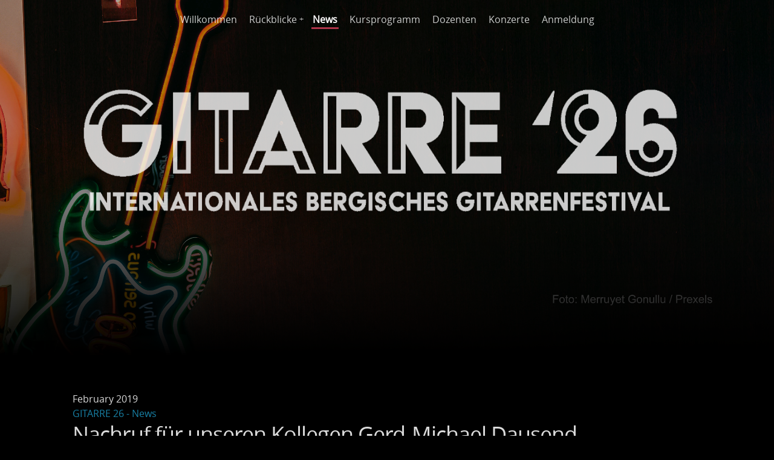

--- FILE ---
content_type: text/html
request_url: https://bergisches-gitarrenfestival.de/blog/files/archive-february-2019.html
body_size: 6046
content:
<!DOCTYPE html>
<html xmlns="https://www.w3.org/1999/xhtml" lang="de">

<head>

	<meta charset="utf-8" />

	<!-- Head content such as meta tags and encoding options, etc -->
	
<meta http-equiv="Content-Type" content="text/html; charset=utf-8" />
		<meta name="robots" content="index, follow" />
		<meta name="generator" content="RapidWeaver" />
		
	<meta name="twitter:card" content="summary">
	<meta name="twitter:title" content="Archives for February 2019 | GITARRE 26 - News">
	<meta name="twitter:image" content="https://www.bergisches-gitarrenfestival.de/resources/gitarre26banner">
	<meta name="twitter:url" content="https:/www.bergisches-gitarrenfestival.de/blog/files/archive-february-2019.html">
	<meta property="og:type" content="website">
	<meta property="og:site_name" content="Internationales Bergisches Gitarrenfestival">
	<meta property="og:title" content="Archives for February 2019 | GITARRE 26 - News">
	<meta property="og:image" content="https://www.bergisches-gitarrenfestival.de/resources/gitarre26banner">
	<meta property="og:url" content="https:/www.bergisches-gitarrenfestival.de/blog/files/archive-february-2019.html">

	<!-- User defined head content -->
	

	<!-- Meta tags -->
	<!-- These in particular setup the viewport for mobile devices -->
  <meta name="viewport" content="width=device-width, initial-scale=1.0, maximum-scale=1.0, user-scalable=0" />

  <!-- Browser title -->
	<title>Archives for February 2019 | GITARRE 26 - News</title>

	<!-- Bootstrap -->
	<link rel="stylesheet" type="text/css" media="all" href="../../rw_common/themes/Lunar/consolidated.css?rwcache=778337886" />
		

  <!-- Main Theme Stylesheet -->
	

  <!-- Loads Font Awesome v4.3.0 CSS from CDN -->
	<link rel="stylesheet" href="https://maxcdn.bootstrapcdn.com/font-awesome/4.6.3/css/font-awesome.min.css">
	

	<!-- RapidWeaver Color Picker Stylesheet -->
	

  <!-- Theme specific media queries -->
	<!-- <link rel="stylesheet" href="%pathto(css/media_queries.css)%" /> -->

	<!-- User defined styles -->
	

	<!-- Plugin injected code -->
	<link rel="alternate" type="application/rss+xml" title="My RSS Feed" href="https://www.bergisches-gitarrenfestival.de/blog/files/feed.xml" />
<script type="text/javascript" async src="https://www.bergisches-gitarrenfestival.de/blog/files/meta.js"></script>


	<!-- <link href="https://fonts.googleapis.com/css?family=Open+Sans" rel="stylesheet"> -->
	<style>
		@font-face {
			font-family: 'Open Sans';
			src: url('../../rw_common/themes/Lunar/fonts/opensans-regular-webfont.woff2') format('woff2'),
				url('../../rw_common/themes/Lunar/fonts/opensans-regular-webfont.woff') format('woff');
			font-weight: 400;
			font-style: normal;
		}
	</style>
	
</head>

<body>

	<div id="mobile-navigation-toggle">
		<div class="icon-wrap animated">
			<i class="fa fa-bars fa-fw"></i>
		</div>
	</div>

	<div id="hidden-extra-content-area-toggle">
		<div class="icon-wrap">
			<i class="fa fa-plus fa-fw"></i>
		</div>
	</div>

	<nav id="mobile-navigation" class="hidden-navigation-area navClosed">
		<ul><li><a href="../../" rel="">Willkommen</a></li><li><a href="../../rueckblick/rueckblick.php" rel="" class="parent">Rückblicke</a><ul><li><a href="../../rueckblick/rueckblick25/rueckblick25.php" rel="">Rückblick Gitarre ´25</a></li><li><a href="../../rueckblick/page-5/rueckblick24.html" rel="">Rückblick Gitarre ´24</a></li><li><a href="../../rueckblick/ruecknlick23/rueckblick23.html" rel="">Rückblick Gitarre ´23</a></li></ul></li><li><a href="../news.html" rel="" id="current">News</a></li><li><a href="../../kursprogramm/kursprogramm.html" rel="">Kursprogramm</a></li><li><a href="../../dozenten/dozenten.html" rel="">Dozenten</a></li><li><a href="../../konzerte/konzerte.html" rel="">Konzerte</a></li><li><a href="../../anmeldung/Anmeldung.html" rel="">Anmeldung</a></li></ul>
	</nav>

	<div class="hidden-extra-content-area">
		<section id="extraContent2">
			<div class="container ec-two-width-adjustment clearfix">
				<div id="extraContainer2"></div>
			</div>
		</section>
	</div>

	<div id="banner">

		<div class="banner-overlay">
			<div class="banner-bottom-gradient"></div>

			<nav id="site-navigation">
				<ul><li><a href="../../" rel="">Willkommen</a></li><li><a href="../../rueckblick/rueckblick.php" rel="" class="parent">Rückblicke</a><ul><li><a href="../../rueckblick/rueckblick25/rueckblick25.php" rel="">Rückblick Gitarre ´25</a></li><li><a href="../../rueckblick/page-5/rueckblick24.html" rel="">Rückblick Gitarre ´24</a></li><li><a href="../../rueckblick/ruecknlick23/rueckblick23.html" rel="">Rückblick Gitarre ´23</a></li></ul></li><li><a href="../news.html" rel="" id="current">News</a></li><li><a href="../../kursprogramm/kursprogramm.html" rel="">Kursprogramm</a></li><li><a href="../../dozenten/dozenten.html" rel="">Dozenten</a></li><li><a href="../../konzerte/konzerte.html" rel="">Konzerte</a></li><li><a href="../../anmeldung/Anmeldung.html" rel="">Anmeldung</a></li></ul>
			</nav>

			<div id="banner-inner">
					<div id="banner-contents">
						<div class="container banner-width-adjustment">

							<div id="site-logo"><a href="https://www.bergisches-gitarrenfestival.de/"><img src="../../rw_common/images/Logo Gitarre 26.gif" width="1933" height="442" alt=""/></a></div>
							<a id="site-title-link" href="https://www.bergisches-gitarrenfestival.de/"><h1 class="site-title"></h1></a>
							<h2 class="site-slogan"></h2>
							<div id="social_badges"></div>

							<!-- ExtraContent Area One -->
							<section id="extraContent1">
								<div class="container clearfix">
									<div id="extraContainer1"></div>
								</div>
							</section>


						</div>
					</div>
			</div>

		</div>
	</div>

	<!-- ExtraContent Area Three -->
	<section id="extraContent3">
		<div class="container ec-three-width-adjustment clearfix">
			<div id="extraContainer3"></div>
		</div>
	</section>

	<div id="content-wrapper">
		<div class="container width-adjustment clearfix">
		</div>

		<div id="content-container" class="container width-adjustment clearfix">
			<div class="row">

				<div id="content">
						
	<div class="blog-archive-headings-wrapper">
		<div class="blog-archive-month">February 2019</div>
		<div class="blog-archive-link"><a href="../news.html">GITARRE 26 - News</a></div>
	</div>
	
	<div class="blog-archive-entries-wrapper">
		<div id="unique-entry-id-0" class="blog-entry"><h1 class="blog-entry-title"><a href="6317e6fca9facdc5397e1f93506499e9-0.html" class="blog-permalink">Nachruf f&uuml;r unseren Kollegen Gerd-Michael Dausend</a></h1><div class="blog-entry-date">16  Feb  2019  </div><div class="blog-entry-body"><img class="imageStyle" alt="shapeimage_1" src="shapeimage_1.png" width="250" height="236" /><span style="font:12px Courier, mono; color:#FFFFFF;"><br /></span>Am 03.02. 2019 verstarb unser so gesch&auml;tzter Kollege und Freund Gerd-Michael Dausend im Alter von 66 Jahren nach langer, schwerer und mit gro&szlig;er Kraft und Tapferkeit ertragener Krankheit. &Uuml;ber mehr als 4 Jahrzehnte geh&ouml;rte er dem Kollegium der Hochschule f&uuml;r Musik und Tanz K&ouml;ln am Standort Wuppertal an und leitete zudem lange Jahre einen gro&szlig;en Bezirk der Bergischen Musikschule, an der er auch der Fachberater f&uuml;r die gesamten Kolleginnen und Kollegen der Zupfinstrumente war.<br /><br />Gerd Michael Dausends Weg zur Musik f&uuml;hrte, wie bei so manchen seiner Generation und des Instrumentes, in seiner Jugend zun&auml;chst &uuml;ber die  Pop- und Rockmusik, bevor er dann zur &bdquo;klassischen&ldquo; Gitarre fand.  Nach seiner schulischen Laufbahn hat er zun&auml;chst eine Berufsausbildung als Setzer bei einer Druckerei absolviert, bevor er dann ein Studium der Musik, damals noch beim leider auch so fr&uuml;h verstorbenen Kollegen Prof. Hans-Michael Koch begann, welches er nach dem Ruf von H. M. Koch nach Hannover bei Prof. Dieter Kreidler in Wuppertal abschloss.<br />Im Wintersemester 1976/77 nahm er seinen ersten Lehrauftrag an der Hochschule in Wuppertal f&uuml;r die Gitarre an und seit dieser Zeit war er dem Hause verbunden. Er war damit der &bdquo;dienst&auml;lteste&ldquo; Kollege des Hauses.<br /><br />In seiner  langj&auml;hrigen Berufst&auml;tigkeit und weit &uuml;ber diese hinaus, hat Gerd-Michael die Entwicklung des Instrumentes in der Hochschule, aber auch dar&uuml;ber hinaus  nachhaltig mit gestaltet,  ja auch gepr&auml;gt. Seine Arbeit als Instrumentalp&auml;dagoge mit seinen Studierenden und Sch&uuml;lerinnen und Sch&uuml;lern, war gekennzeichnet durch eine enorme Kompetenz, die den jeweiligen  historischen Kontext der Werke, die analytische Ebene und die k&uuml;nstlerischen Aspekte gleicherma&szlig;en ber&uuml;cksichtigend, als Basis der interpretatorischen Auseinandersetzung mit den zu erarbeitenden Werken ansah. Sein diesbez&uuml;gliches Wissen durfte man ohne &Uuml;bertreibung geradezu als lexikalisch bezeichnen. Er sah sich immer als Lehrer, der seine Sch&uuml;ler zur selbst&auml;ndigen Auseinandersetzung mit dem Werk herausforderte, fachlich begleitete aber nicht g&auml;ngelte oder gar reglementierte.<br /><br />Sein untr&uuml;gliches Wissen um Qualit&auml;t war ein hoher Ma&szlig;stab, von dem viele seiner Studierenden aber auch Kolleginnen und Kollegen profitieren bzw. teilhaben konnten. Seine Empfehlungen zu Ausgaben und Werken waren auch f&uuml;r unsere Klassen und uns als Dozenten*innen immer beachtenswert und hilfreich. Dabei war seine Art der Vermittlung den Studierenden gegen&uuml;ber nie pr&auml;tenti&ouml;s, sondern sachlich, f&uuml;rsorglich und bescheiden.<br /><br />In seinen zahlreichen Ausgaben, die bei renommierten Verlagen erschienen, hat er stets seinen hohen Anspruch und seine Seriosit&auml;t bewahrt. Seine B&uuml;cher zur Geschichte des Instrumentes z&auml;hlen noch heute zur Standardliteratur und seine zahlreichen Artikel in Fachb&uuml;chern oder Magazinen sind in der Fachwelt nach wie vor hoch anerkannt. Seine Ausgaben, ob als Herausgeber oder  Bearbeiter von Werken f&uuml;r die Gitarre, waren stets gekennzeichnet von gro&szlig;er Sorgfalt, stilistischer wie historischer Kompetenz und wissenschaftlicher Redlichkeit. <br /><br />Viele Jahre verband ihn eine kollegiale Freundschaft mit wichtigen Forschern und Herausgebern der Musik unseres Instrumentes. Ein damit verbundener fachlicher Diskurs und Austausch fand nicht selten seinen Niederschlag in seinen so geachteten Publikationen.<br /><br />So war er beispielsweise auch im Redaktions-Team der ersten Ausgaben von Gitarre &amp; Laute, oder auch dem Zupfmusikmagazin und vielen weiteren Publikationsorganen der Gitarre. Viele seiner Artikel wurden &uuml;bersetzt. Bis zuletzt war er im Redaktionsteam des EGTA Journals und selbst vom Krankenbett aus noch Ratgeber f&uuml;r die Studierenden bei der Recherche der wissenschaftlichen Anteile ihrer Master oder Bachelor Projekte. Unz&auml;hlige Examensarbeiten hat er thematisch inspiriert und betreut und stellte seine fachliche Kompetenz und Erfahrung auch f&uuml;r die Erarbeitung und inhaltliche Gestaltung neuer Studienprofile beispielsweise des &bdquo;Profil Individuale&ldquo; im Bereich der Auff&uuml;hrungspraxis und Konzertgestaltung zur Verf&uuml;gung.<br /><br />Mit Dieter Kreidler  und Hans-Michael Koch war Gerd-Michael Dausend auch der Gr&uuml;nder des noch heute so erfolgreichen Internationalen Bergischen Gitarrenfestivals, das damals, vor mehr als 40 Jahren, noch als Werkstattkurs &bdquo;Die Gitarre in Unterricht und Praxis&ldquo; begann. In dieser langj&auml;hrigen  Arbeit  hat er die Inhalte des Festivals  mit seinen &Uuml;berlegungen und Ideen erheblich mitgestaltet und inspiriert. Bis zu seiner Erkrankung hatte er auch den gr&ouml;&szlig;ten Teil der organisatorischen Aufgaben f&uuml;r das Festival &uuml;bernommen.<br /><br />Seine Menschlichkeit und Zuverl&auml;ssigkeit, sein Humor, seine Hilfsbereitschaft und seine Integrit&auml;t waren und bleiben f&uuml;r uns  Kollegen*innen und unseren Studierende ein stetes Vorbild. So hinterl&auml;sst er eine kaum zu schlie&szlig;ende L&uuml;cke in unserem Kollegium aber auch im Kreis derjenigen, die sich um die Vermittlung der Musik unseres Instrumentes und ihre damit einhergehende historische Auseinandersetzung verdient gemacht haben.<br /><br />So verbleiben wir sehr traurig &uuml;ber seinen so fr&uuml;hen Tod, aber auch sehr dankbar f&uuml;r seine gro&szlig;artige Arbeit, seine  Kollegialit&auml;t und Freundschaft<br /><br />In stillem Gedenken<br /><br />Die Kollegen des Internationalen Bergischen Gitarrenfestivals im Februar 2019<br /><br />Michael Borner, Alfred Eickholt, Peter Even, Rolf Fahlenbock, Bert Fastenrath, Peter Fischer, Dieter Kreidler, Kati Majorek, Stefan Oberstebrink, Gerhard Reichenbach, Christoph Sapp<br />	</div></div>
	</div>
	

					<div class="clearer"></div>
				</div>

				<aside id="sidebar">
					<h3 id="sidebar_title"></h3>
					

					<div id="archives">
						<div id="blog-archives"><a class="blog-archive-link-enabled" href="archive-august-2025.html">August 2025</a><br /><div class="blog-archive-link-disabled">July 2025</div><div class="blog-archive-link-disabled">June 2025</div><div class="blog-archive-link-disabled">May 2025</div><div class="blog-archive-link-disabled">April 2025</div><div class="blog-archive-link-disabled">March 2025</div><div class="blog-archive-link-disabled">February 2025</div><div class="blog-archive-link-disabled">January 2025</div><div class="blog-archive-link-disabled">December 2024</div><div class="blog-archive-link-disabled">November 2024</div><div class="blog-archive-link-disabled">October 2024</div><div class="blog-archive-link-disabled">September 2024</div><div class="blog-archive-link-disabled">August 2024</div><div class="blog-archive-link-disabled">July 2024</div><div class="blog-archive-link-disabled">June 2024</div><div class="blog-archive-link-disabled">May 2024</div><div class="blog-archive-link-disabled">April 2024</div><div class="blog-archive-link-disabled">March 2024</div><div class="blog-archive-link-disabled">February 2024</div><div class="blog-archive-link-disabled">January 2024</div><div class="blog-archive-link-disabled">December 2023</div><div class="blog-archive-link-disabled">November 2023</div><div class="blog-archive-link-disabled">October 2023</div><div class="blog-archive-link-disabled">September 2023</div><div class="blog-archive-link-disabled">August 2023</div><div class="blog-archive-link-disabled">July 2023</div><div class="blog-archive-link-disabled">June 2023</div><div class="blog-archive-link-disabled">May 2023</div><div class="blog-archive-link-disabled">April 2023</div><div class="blog-archive-link-disabled">March 2023</div><div class="blog-archive-link-disabled">February 2023</div><div class="blog-archive-link-disabled">January 2023</div><div class="blog-archive-link-disabled">December 2022</div><div class="blog-archive-link-disabled">November 2022</div><div class="blog-archive-link-disabled">October 2022</div><div class="blog-archive-link-disabled">September 2022</div><div class="blog-archive-link-disabled">August 2022</div><div class="blog-archive-link-disabled">July 2022</div><div class="blog-archive-link-disabled">June 2022</div><div class="blog-archive-link-disabled">May 2022</div><div class="blog-archive-link-disabled">April 2022</div><div class="blog-archive-link-disabled">March 2022</div><div class="blog-archive-link-disabled">February 2022</div><div class="blog-archive-link-disabled">January 2022</div><div class="blog-archive-link-disabled">December 2021</div><div class="blog-archive-link-disabled">November 2021</div><div class="blog-archive-link-disabled">October 2021</div><div class="blog-archive-link-disabled">September 2021</div><div class="blog-archive-link-disabled">August 2021</div><div class="blog-archive-link-disabled">July 2021</div><div class="blog-archive-link-disabled">June 2021</div><div class="blog-archive-link-disabled">May 2021</div><div class="blog-archive-link-disabled">April 2021</div><div class="blog-archive-link-disabled">March 2021</div><div class="blog-archive-link-disabled">February 2021</div><div class="blog-archive-link-disabled">January 2021</div><div class="blog-archive-link-disabled">December 2020</div><div class="blog-archive-link-disabled">November 2020</div><div class="blog-archive-link-disabled">October 2020</div><div class="blog-archive-link-disabled">September 2020</div><div class="blog-archive-link-disabled">August 2020</div><div class="blog-archive-link-disabled">July 2020</div><div class="blog-archive-link-disabled">June 2020</div><div class="blog-archive-link-disabled">May 2020</div><div class="blog-archive-link-disabled">April 2020</div><div class="blog-archive-link-disabled">March 2020</div><div class="blog-archive-link-disabled">February 2020</div><div class="blog-archive-link-disabled">January 2020</div><div class="blog-archive-link-disabled">December 2019</div><div class="blog-archive-link-disabled">November 2019</div><div class="blog-archive-link-disabled">October 2019</div><div class="blog-archive-link-disabled">September 2019</div><div class="blog-archive-link-disabled">August 2019</div><div class="blog-archive-link-disabled">July 2019</div><div class="blog-archive-link-disabled">June 2019</div><div class="blog-archive-link-disabled">May 2019</div><div class="blog-archive-link-disabled">April 2019</div><div class="blog-archive-link-disabled">March 2019</div><a class="blog-archive-link-enabled" href="archive-february-2019.html">February 2019</a><br /></div><div id="blog-rss-feeds"><a class="blog-rss-link" href="feed.xml" rel="alternate" type="application/rss+xml" title="My RSS Feed">RSS Feed</a><br /></div>
					</div>
				</aside>

			</div>
		</div>
	</div>

	<!-- ExtraContent Area Four -->
	<section id="extraContent4">
		<div class="ec-four-width-adjustment container clearfix">
			<div id="extraContainer4"></div>
		</div>
	</section>


	<footer id="site-footer">
		<div class="container footer-width-adjustment clearfix">

			<!-- ExtraContent Area Five -->
			<section id="extraContent5">
				<div class="clearfix">
					<div id="extraContainer5"></div>
				</div>
			</section>


			<div id="footer-content">
				<div class="breadcrumb_container">
					
				</div>

				<a href="/Impressum/Impressum.html">Impressum</a>
			</div>
		</div>
	</footer>

	<!-- jQuery 1.8 is included in the theme internally -->
  <script src="../../rw_common/themes/Lunar/js/jquery.min.js?rwcache=778337886"></script>

	<!-- Bootstrap JS -->
	<!-- <script type="text/javascript" src="../../rw_common/themes/Lunar/js/bootstrap.js"></script> -->

	<!-- GreenSock -->
	<script type="text/javascript" src="../../rw_common/themes/Lunar/js/TweenMax.min.js?rwcache=778337886"></script>

	<!-- Base RapidWeaver javascript -->
	<script async type="text/javascript" src="../../rw_common/themes/Lunar/javascript.js?rwcache=778337886"></script>

  <!-- Elixir theme specific javascript, along with jQuery Easing and a few other elements -->
  <script src="../../rw_common/themes/Lunar/js/elixir.js?rwcache=778337886"></script>

	<!-- Style variations -->
	<script src="../../rw_common/themes/Lunar/js/navigation/non_linked_parents.js?rwcache=778337886"></script>
		<script src="../../rw_common/themes/Lunar/js/animation/enable-banner-animations-1.js?rwcache=778337886"></script>
		<script src="../../rw_common/themes/Lunar/js/sidebar/sidebar_hidden.js?rwcache=778337886"></script>
		

	<!-- User defined javascript -->
	

</body>

</html>


--- FILE ---
content_type: text/css
request_url: https://bergisches-gitarrenfestival.de/rw_common/themes/Lunar/consolidated.css?rwcache=778337886
body_size: 187474
content:

@media only screen {/*! * Bootstrap v4.0.0-alpha.4 (http://getbootstrap.com) * Copyright 2011-2016 The Bootstrap Authors * Copyright 2011-2016 Twitter, Inc. * Licensed under MIT (https://github.com/twbs/bootstrap/blob/master/LICENSE) *//*! normalize.css v4.0.0 | MIT License | github.com/necolas/normalize.css */html {  font-family: sans-serif;  -ms-text-size-adjust: 100%;  -webkit-text-size-adjust: 100%;}body {  margin: 0;}article,aside,details,figcaption,figure,footer,header,main,menu,nav,section,summary {  display: block;}audio,canvas,progress,video {  display: inline-block;}audio:not([controls]) {  display: none;  height: 0;}progress {  vertical-align: baseline;}template,[hidden] {  display: none;}a {  background-color: transparent;}a:active,a:hover {  outline-width: 0;}abbr[title] {  border-bottom: none;  text-decoration: underline;  text-decoration: underline dotted;}b,strong {  font-weight: inherit;}b,strong {  font-weight: bolder;}dfn {  font-style: italic;}h1 {  font-size: 2em;  margin: 0.67em 0;}mark {  background-color: #ff0;  color: #000;}small {  font-size: 80%;}sub,sup {  font-size: 75%;  line-height: 0;  position: relative;  vertical-align: baseline;}sub {  bottom: -0.25em;}sup {  top: -0.5em;}img {  border-style: none;}svg:not(:root) {  overflow: hidden;}code,kbd,pre,samp {  font-family: monospace, monospace;  font-size: 1em;}figure {  margin: 1em 40px;}hr {  -webkit-box-sizing: content-box;          box-sizing: content-box;  height: 0;  overflow: visible;}button,input,select,textarea {  font: inherit;}optgroup {  font-weight: bold;}button,input,select {  overflow: visible;}button,input,select,textarea {  margin: 0;}button,select {  text-transform: none;}button,[type="button"],[type="reset"],[type="submit"] {  cursor: pointer;}[disabled] {  cursor: default;}button,html [type="button"],[type="reset"],[type="submit"] {  -webkit-appearance: button;}button::-moz-focus-inner,input::-moz-focus-inner {  border: 0;  padding: 0;}button:-moz-focusring,input:-moz-focusring {  outline: 1px dotted ButtonText;}fieldset {  border: 1px solid #c0c0c0;  margin: 0 2px;  padding: 0.35em 0.625em 0.75em;}legend {  -webkit-box-sizing: border-box;          box-sizing: border-box;  color: inherit;  display: table;  max-width: 100%;  padding: 0;  white-space: normal;}textarea {  overflow: auto;}[type="checkbox"],[type="radio"] {  -webkit-box-sizing: border-box;          box-sizing: border-box;  padding: 0;}[type="number"]::-webkit-inner-spin-button,[type="number"]::-webkit-outer-spin-button {  height: auto;}[type="search"] {  -webkit-appearance: textfield;}[type="search"]::-webkit-search-cancel-button,[type="search"]::-webkit-search-decoration {  -webkit-appearance: none;}@media print {  *,  *::before,  *::after,  *::first-letter,  *::first-line {    text-shadow: none !important;    -webkit-box-shadow: none !important;            box-shadow: none !important;  }  a,  a:visited {    text-decoration: underline;  }  abbr[title]::after {    content: " (" attr(title) ")";}  pre,  blockquote {border: 1px solid #999;page-break-inside: avoid;}  thead {display: table-header-group;}  tr,  img {page-break-inside: avoid;}  p,  h2,  h3 {orphans: 3;widows: 3;}  h2,  h3 {page-break-after: avoid;}  .navbar {display: none;}  .btn > .caret,  .dropup > .btn > .caret {border-top-color: #000 !important;}  .tag {border: 1px solid #000;}  .table {border-collapse: collapse !important;}  .table td,  .table th {background-color: #fff !important;}  .table-bordered th,  .table-bordered td {border: 1px solid #ddd !important;}}html {-webkit-box-sizing: border-box;box-sizing: border-box;}*,*::before,*::after {-webkit-box-sizing: inherit;box-sizing: inherit;}@-ms-viewport {width: device-width;}html {font-size: 16px;-ms-overflow-style: scrollbar;-webkit-tap-highlight-color: transparent;}body {font-family: -apple-system, BlinkMacSystemFont, "Segoe UI", Roboto, "Helvetica Neue", Arial, sans-serif;font-size: 1rem;line-height: 1.5;color: #373a3c;background-color: #fff;}[tabindex="-1"]:focus {outline: none !important;}h1, h2, h3, h4, h5, h6 {margin-top: 0;margin-bottom: .5rem;}p {margin-top: 0;margin-bottom: 1rem;}abbr[title],abbr[data-original-title] {cursor: help;border-bottom: 1px dotted #818a91;}address {margin-bottom: 1rem;font-style: normal;line-height: inherit;}ol,ul,dl {margin-top: 0;margin-bottom: 1rem;}ol ol,ul ul,ol ul,ul ol {margin-bottom: 0;}dt {font-weight: bold;}dd {margin-bottom: .5rem;margin-left: 0;}blockquote {margin: 0 0 1rem;}a {color: #0275d8;text-decoration: none;}a:focus, a:hover {color: #014c8c;text-decoration: underline;}a:focus {outline: 5px auto -webkit-focus-ring-color;outline-offset: -2px;}a:not([href]):not([tabindex]) {color: inherit;text-decoration: none;}a:not([href]):not([tabindex]):focus, a:not([href]):not([tabindex]):hover {color: inherit;text-decoration: none;}a:not([href]):not([tabindex]):focus {outline: none;}pre {margin-top: 0;margin-bottom: 1rem;overflow: auto;}figure {margin: 0 0 1rem;}img {vertical-align: middle;}[role="button"] {cursor: pointer;}a,area,button,[role="button"],input,label,select,summary,textarea {-ms-touch-action: manipulation;touch-action: manipulation;}table {border-collapse: collapse;background-color: transparent;}caption {padding-top: 0.75rem;padding-bottom: 0.75rem;color: #818a91;text-align: left;caption-side: bottom;}th {text-align: left;}label {display: inline-block;margin-bottom: .5rem;}button:focus {outline: 1px dotted;outline: 5px auto -webkit-focus-ring-color;}input,button,select,textarea {margin: 0;line-height: inherit;border-radius: 0;}input[type="radio"]:disabled,input[type="checkbox"]:disabled {cursor: not-allowed;}input[type="date"],input[type="time"],input[type="datetime-local"],input[type="month"] {-webkit-appearance: listbox;}textarea {resize: vertical;}fieldset {min-width: 0;padding: 0;margin: 0;border: 0;}legend {display: block;width: 100%;padding: 0;margin-bottom: .5rem;font-size: 1.5rem;line-height: inherit;}input[type="search"] {-webkit-appearance: none;}output {display: inline-block;}[hidden] {display: none !important;}h1, h2, h3, h4, h5, h6,.h1, .h2, .h3, .h4, .h5, .h6 {margin-bottom: 0.5rem;font-family: inherit;font-weight: 500;line-height: 1.1;color: inherit;}h1, .h1 {font-size: 2.5rem;}h2, .h2 {font-size: 2rem;}h3, .h3 {font-size: 1.75rem;}h4, .h4 {font-size: 1.5rem;}h5, .h5 {font-size: 1.25rem;}h6, .h6 {font-size: 1rem;}.lead {font-size: 1.25rem;font-weight: 300;}.display-1 {font-size: 6rem;font-weight: 300;}.display-2 {font-size: 5.5rem;font-weight: 300;}.display-3 {font-size: 4.5rem;font-weight: 300;}.display-4 {font-size: 3.5rem;font-weight: 300;}hr {margin-top: 1rem;margin-bottom: 1rem;border: 0;border-top: 1px solid rgba(0, 0, 0, 0.1);}small,.small {font-size: 80%;font-weight: normal;}mark,.mark {padding: 0.2em;background-color: #fcf8e3;}.list-unstyled {padding-left: 0;list-style: none;}.list-inline {padding-left: 0;list-style: none;}.list-inline-item {display: inline-block;}.list-inline-item:not(:last-child) {margin-right: 5px;}.initialism {font-size: 90%;text-transform: uppercase;}.blockquote {padding: 0.5rem 1rem;margin-bottom: 1rem;font-size: 1.25rem;border-left: 0.25rem solid #eceeef;}.blockquote-footer {display: block;font-size: 80%;color: #818a91;}.blockquote-footer::before {content: "\2014 \00A0";}.blockquote-reverse {padding-right: 1rem;padding-left: 0;text-align: right;border-right: 0.25rem solid #eceeef;border-left: 0;}.blockquote-reverse .blockquote-footer::before {content: "";}.blockquote-reverse .blockquote-footer::after {content: "\00A0 \2014";}dl.row > dd + dt {clear: left;}.img-fluid, .carousel-inner > .carousel-item > img,.carousel-inner > .carousel-item > a > img {display: block;max-width: 100%;height: auto;}.img-rounded {border-radius: 0.3rem;}.img-thumbnail {padding: 0.25rem;background-color: #fff;border: 1px solid #ddd;border-radius: 0.25rem;-webkit-transition: all .2s ease-in-out;-o-transition: all .2s ease-in-out;transition: all .2s ease-in-out;display: inline-block;max-width: 100%;height: auto;}.img-circle {border-radius: 50%;}.figure {display: inline-block;}.figure-img {margin-bottom: 0.5rem;line-height: 1;}.figure-caption {font-size: 90%;color: #818a91;}code,kbd,pre,samp {font-family: Menlo, Monaco, Consolas, "Liberation Mono", "Courier New", monospace;}code {padding: 0.2rem 0.4rem;font-size: 90%;color: #bd4147;background-color: #f7f7f9;border-radius: 0.25rem;}kbd {padding: 0.2rem 0.4rem;font-size: 90%;color: #fff;background-color: #333;border-radius: 0.2rem;}kbd kbd {padding: 0;font-size: 100%;font-weight: bold;}pre {display: block;margin-top: 0;margin-bottom: 1rem;font-size: 90%;color: #373a3c;}pre code {padding: 0;font-size: inherit;color: inherit;background-color: transparent;border-radius: 0;}.pre-scrollable {max-height: 340px;overflow-y: scroll;}.container {margin-left: auto;margin-right: auto;padding-left: 15px;padding-right: 15px;}.container::after {content: "";display: table;clear: both;}@media (min-width: 544px) {.container {    max-width: 576px;}}@media (min-width: 768px) {.container {    max-width: 720px;}}@media (min-width: 992px) {.container {    max-width: 940px;}}@media (min-width: 1200px) {.container {    max-width: 1140px;}}.container-fluid {margin-left: auto;margin-right: auto;padding-left: 15px;padding-right: 15px;}.container-fluid::after {content: "";display: table;clear: both;}.row {margin-left: -15px;margin-right: -15px;}.row::after {content: "";display: table;clear: both;}.col-xs-1, .col-xs-2, .col-xs-3, .col-xs-4, .col-xs-5, .col-xs-6, .col-xs-7, .col-xs-8, .col-xs-9, .col-xs-10, .col-xs-11, .col-xs-12, .col-sm-1, .col-sm-2, .col-sm-3, .col-sm-4, .col-sm-5, .col-sm-6, .col-sm-7, .col-sm-8, .col-sm-9, .col-sm-10, .col-sm-11, .col-sm-12, .col-md-1, .col-md-2, .col-md-3, .col-md-4, .col-md-5, .col-md-6, .col-md-7, .col-md-8, .col-md-9, .col-md-10, .col-md-11, .col-md-12, .col-lg-1, .col-lg-2, .col-lg-3, .col-lg-4, .col-lg-5, .col-lg-6, .col-lg-7, .col-lg-8, .col-lg-9, .col-lg-10, .col-lg-11, .col-lg-12, .col-xl-1, .col-xl-2, .col-xl-3, .col-xl-4, .col-xl-5, .col-xl-6, .col-xl-7, .col-xl-8, .col-xl-9, .col-xl-10, .col-xl-11, .col-xl-12 {position: relative;min-height: 1px;padding-right: 15px;padding-left: 15px;}.col-xs-1 {float: left;width: 8.333333%;}.col-xs-2 {float: left;width: 16.666667%;}.col-xs-3 {float: left;width: 25%;}.col-xs-4 {float: left;width: 33.333333%;}.col-xs-5 {float: left;width: 41.666667%;}.col-xs-6 {float: left;width: 50%;}.col-xs-7 {float: left;width: 58.333333%;}.col-xs-8 {float: left;width: 66.666667%;}.col-xs-9 {float: left;width: 75%;}.col-xs-10 {float: left;width: 83.333333%;}.col-xs-11 {float: left;width: 91.666667%;}.col-xs-12 {float: left;width: 100%;}.pull-xs-0 {right: auto;}.pull-xs-1 {right: 8.333333%;}.pull-xs-2 {right: 16.666667%;}.pull-xs-3 {right: 25%;}.pull-xs-4 {right: 33.333333%;}.pull-xs-5 {right: 41.666667%;}.pull-xs-6 {right: 50%;}.pull-xs-7 {right: 58.333333%;}.pull-xs-8 {right: 66.666667%;}.pull-xs-9 {right: 75%;}.pull-xs-10 {right: 83.333333%;}.pull-xs-11 {right: 91.666667%;}.pull-xs-12 {right: 100%;}.push-xs-0 {left: auto;}.push-xs-1 {left: 8.333333%;}.push-xs-2 {left: 16.666667%;}.push-xs-3 {left: 25%;}.push-xs-4 {left: 33.333333%;}.push-xs-5 {left: 41.666667%;}.push-xs-6 {left: 50%;}.push-xs-7 {left: 58.333333%;}.push-xs-8 {left: 66.666667%;}.push-xs-9 {left: 75%;}.push-xs-10 {left: 83.333333%;}.push-xs-11 {left: 91.666667%;}.push-xs-12 {left: 100%;}.offset-xs-1 {margin-left: 8.333333%;}.offset-xs-2 {margin-left: 16.666667%;}.offset-xs-3 {margin-left: 25%;}.offset-xs-4 {margin-left: 33.333333%;}.offset-xs-5 {margin-left: 41.666667%;}.offset-xs-6 {margin-left: 50%;}.offset-xs-7 {margin-left: 58.333333%;}.offset-xs-8 {margin-left: 66.666667%;}.offset-xs-9 {margin-left: 75%;}.offset-xs-10 {margin-left: 83.333333%;}.offset-xs-11 {margin-left: 91.666667%;}@media (min-width: 544px) {.col-sm-1 {    float: left;width: 8.333333%;}  .col-sm-2 {float: left;width: 16.666667%;}  .col-sm-3 {float: left;width: 25%;}  .col-sm-4 {float: left;width: 33.333333%;}  .col-sm-5 {float: left;width: 41.666667%;}  .col-sm-6 {float: left;width: 50%;}  .col-sm-7 {float: left;width: 58.333333%;}  .col-sm-8 {float: left;width: 66.666667%;}  .col-sm-9 {float: left;width: 75%;}  .col-sm-10 {float: left;width: 83.333333%;}  .col-sm-11 {float: left;width: 91.666667%;}  .col-sm-12 {float: left;width: 100%;}  .pull-sm-0 {right: auto;}  .pull-sm-1 {right: 8.333333%;}  .pull-sm-2 {right: 16.666667%;}  .pull-sm-3 {right: 25%;}  .pull-sm-4 {right: 33.333333%;}  .pull-sm-5 {right: 41.666667%;}  .pull-sm-6 {right: 50%;}  .pull-sm-7 {right: 58.333333%;}  .pull-sm-8 {right: 66.666667%;}  .pull-sm-9 {right: 75%;}  .pull-sm-10 {right: 83.333333%;}  .pull-sm-11 {right: 91.666667%;}  .pull-sm-12 {right: 100%;}  .push-sm-0 {left: auto;}  .push-sm-1 {left: 8.333333%;}  .push-sm-2 {left: 16.666667%;}  .push-sm-3 {left: 25%;}  .push-sm-4 {left: 33.333333%;}  .push-sm-5 {left: 41.666667%;}  .push-sm-6 {left: 50%;}  .push-sm-7 {left: 58.333333%;}  .push-sm-8 {left: 66.666667%;}  .push-sm-9 {left: 75%;}  .push-sm-10 {left: 83.333333%;}  .push-sm-11 {left: 91.666667%;}  .push-sm-12 {left: 100%;}  .offset-sm-0 {margin-left: 0%;}  .offset-sm-1 {margin-left: 8.333333%;}  .offset-sm-2 {margin-left: 16.666667%;}  .offset-sm-3 {margin-left: 25%;}  .offset-sm-4 {margin-left: 33.333333%;}  .offset-sm-5 {margin-left: 41.666667%;}  .offset-sm-6 {margin-left: 50%;}  .offset-sm-7 {margin-left: 58.333333%;}  .offset-sm-8 {margin-left: 66.666667%;}  .offset-sm-9 {margin-left: 75%;}  .offset-sm-10 {margin-left: 83.333333%;}  .offset-sm-11 {margin-left: 91.666667%;}}@media (min-width: 768px) {.col-md-1 {    float: left;width: 8.333333%;}  .col-md-2 {float: left;width: 16.666667%;}  .col-md-3 {float: left;width: 25%;}  .col-md-4 {float: left;width: 33.333333%;}  .col-md-5 {float: left;width: 41.666667%;}  .col-md-6 {float: left;width: 50%;}  .col-md-7 {float: left;width: 58.333333%;}  .col-md-8 {float: left;width: 66.666667%;}  .col-md-9 {float: left;width: 75%;}  .col-md-10 {float: left;width: 83.333333%;}  .col-md-11 {float: left;width: 91.666667%;}  .col-md-12 {float: left;width: 100%;}  .pull-md-0 {right: auto;}  .pull-md-1 {right: 8.333333%;}  .pull-md-2 {right: 16.666667%;}  .pull-md-3 {right: 25%;}  .pull-md-4 {right: 33.333333%;}  .pull-md-5 {right: 41.666667%;}  .pull-md-6 {right: 50%;}  .pull-md-7 {right: 58.333333%;}  .pull-md-8 {right: 66.666667%;}  .pull-md-9 {right: 75%;}  .pull-md-10 {right: 83.333333%;}  .pull-md-11 {right: 91.666667%;}  .pull-md-12 {right: 100%;}  .push-md-0 {left: auto;}  .push-md-1 {left: 8.333333%;}  .push-md-2 {left: 16.666667%;}  .push-md-3 {left: 25%;}  .push-md-4 {left: 33.333333%;}  .push-md-5 {left: 41.666667%;}  .push-md-6 {left: 50%;}  .push-md-7 {left: 58.333333%;}  .push-md-8 {left: 66.666667%;}  .push-md-9 {left: 75%;}  .push-md-10 {left: 83.333333%;}  .push-md-11 {left: 91.666667%;}  .push-md-12 {left: 100%;}  .offset-md-0 {margin-left: 0%;}  .offset-md-1 {margin-left: 8.333333%;}  .offset-md-2 {margin-left: 16.666667%;}  .offset-md-3 {margin-left: 25%;}  .offset-md-4 {margin-left: 33.333333%;}  .offset-md-5 {margin-left: 41.666667%;}  .offset-md-6 {margin-left: 50%;}  .offset-md-7 {margin-left: 58.333333%;}  .offset-md-8 {margin-left: 66.666667%;}  .offset-md-9 {margin-left: 75%;}  .offset-md-10 {margin-left: 83.333333%;}  .offset-md-11 {margin-left: 91.666667%;}}@media (min-width: 992px) {.col-lg-1 {    float: left;width: 8.333333%;}  .col-lg-2 {float: left;width: 16.666667%;}  .col-lg-3 {float: left;width: 25%;}  .col-lg-4 {float: left;width: 33.333333%;}  .col-lg-5 {float: left;width: 41.666667%;}  .col-lg-6 {float: left;width: 50%;}  .col-lg-7 {float: left;width: 58.333333%;}  .col-lg-8 {float: left;width: 66.666667%;}  .col-lg-9 {float: left;width: 75%;}  .col-lg-10 {float: left;width: 83.333333%;}  .col-lg-11 {float: left;width: 91.666667%;}  .col-lg-12 {float: left;width: 100%;}  .pull-lg-0 {right: auto;}  .pull-lg-1 {right: 8.333333%;}  .pull-lg-2 {right: 16.666667%;}  .pull-lg-3 {right: 25%;}  .pull-lg-4 {right: 33.333333%;}  .pull-lg-5 {right: 41.666667%;}  .pull-lg-6 {right: 50%;}  .pull-lg-7 {right: 58.333333%;}  .pull-lg-8 {right: 66.666667%;}  .pull-lg-9 {right: 75%;}  .pull-lg-10 {right: 83.333333%;}  .pull-lg-11 {right: 91.666667%;}  .pull-lg-12 {right: 100%;}  .push-lg-0 {left: auto;}  .push-lg-1 {left: 8.333333%;}  .push-lg-2 {left: 16.666667%;}  .push-lg-3 {left: 25%;}  .push-lg-4 {left: 33.333333%;}  .push-lg-5 {left: 41.666667%;}  .push-lg-6 {left: 50%;}  .push-lg-7 {left: 58.333333%;}  .push-lg-8 {left: 66.666667%;}  .push-lg-9 {left: 75%;}  .push-lg-10 {left: 83.333333%;}  .push-lg-11 {left: 91.666667%;}  .push-lg-12 {left: 100%;}  .offset-lg-0 {margin-left: 0%;}  .offset-lg-1 {margin-left: 8.333333%;}  .offset-lg-2 {margin-left: 16.666667%;}  .offset-lg-3 {margin-left: 25%;}  .offset-lg-4 {margin-left: 33.333333%;}  .offset-lg-5 {margin-left: 41.666667%;}  .offset-lg-6 {margin-left: 50%;}  .offset-lg-7 {margin-left: 58.333333%;}  .offset-lg-8 {margin-left: 66.666667%;}  .offset-lg-9 {margin-left: 75%;}  .offset-lg-10 {margin-left: 83.333333%;}  .offset-lg-11 {margin-left: 91.666667%;}}@media (min-width: 1200px) {.col-xl-1 {    float: left;width: 8.333333%;}  .col-xl-2 {float: left;width: 16.666667%;}  .col-xl-3 {float: left;width: 25%;}  .col-xl-4 {float: left;width: 33.333333%;}  .col-xl-5 {float: left;width: 41.666667%;}  .col-xl-6 {float: left;width: 50%;}  .col-xl-7 {float: left;width: 58.333333%;}  .col-xl-8 {float: left;width: 66.666667%;}  .col-xl-9 {float: left;width: 75%;}  .col-xl-10 {float: left;width: 83.333333%;}  .col-xl-11 {float: left;width: 91.666667%;}  .col-xl-12 {float: left;width: 100%;}  .pull-xl-0 {right: auto;}  .pull-xl-1 {right: 8.333333%;}  .pull-xl-2 {right: 16.666667%;}  .pull-xl-3 {right: 25%;}  .pull-xl-4 {right: 33.333333%;}  .pull-xl-5 {right: 41.666667%;}  .pull-xl-6 {right: 50%;}  .pull-xl-7 {right: 58.333333%;}  .pull-xl-8 {right: 66.666667%;}  .pull-xl-9 {right: 75%;}  .pull-xl-10 {right: 83.333333%;}  .pull-xl-11 {right: 91.666667%;}  .pull-xl-12 {right: 100%;}  .push-xl-0 {left: auto;}  .push-xl-1 {left: 8.333333%;}  .push-xl-2 {left: 16.666667%;}  .push-xl-3 {left: 25%;}  .push-xl-4 {left: 33.333333%;}  .push-xl-5 {left: 41.666667%;}  .push-xl-6 {left: 50%;}  .push-xl-7 {left: 58.333333%;}  .push-xl-8 {left: 66.666667%;}  .push-xl-9 {left: 75%;}  .push-xl-10 {left: 83.333333%;}  .push-xl-11 {left: 91.666667%;}  .push-xl-12 {left: 100%;}  .offset-xl-0 {margin-left: 0%;}  .offset-xl-1 {margin-left: 8.333333%;}  .offset-xl-2 {margin-left: 16.666667%;}  .offset-xl-3 {margin-left: 25%;}  .offset-xl-4 {margin-left: 33.333333%;}  .offset-xl-5 {margin-left: 41.666667%;}  .offset-xl-6 {margin-left: 50%;}  .offset-xl-7 {margin-left: 58.333333%;}  .offset-xl-8 {margin-left: 66.666667%;}  .offset-xl-9 {margin-left: 75%;}  .offset-xl-10 {margin-left: 83.333333%;}  .offset-xl-11 {margin-left: 91.666667%;}}.table {width: 100%;max-width: 100%;margin-bottom: 1rem;}.table th,.table td {padding: 0.75rem;vertical-align: top;border-top: 1px solid #eceeef;}.table thead th {vertical-align: bottom;border-bottom: 2px solid #eceeef;}.table tbody + tbody {border-top: 2px solid #eceeef;}.table .table {background-color: #fff;}.table-sm th,.table-sm td {padding: 0.3rem;}.table-bordered {border: 1px solid #eceeef;}.table-bordered th,.table-bordered td {border: 1px solid #eceeef;}.table-bordered thead th,.table-bordered thead td {border-bottom-width: 2px;}.table-striped tbody tr:nth-of-type(odd) {background-color: rgba(0, 0, 0, 0.05);}.table-hover tbody tr:hover {background-color: rgba(0, 0, 0, 0.075);}.table-active,.table-active > th,.table-active > td {background-color: rgba(0, 0, 0, 0.075);}.table-hover .table-active:hover {background-color: rgba(0, 0, 0, 0.075);}.table-hover .table-active:hover > td,.table-hover .table-active:hover > th {background-color: rgba(0, 0, 0, 0.075);}.table-success,.table-success > th,.table-success > td {background-color: #dff0d8;}.table-hover .table-success:hover {background-color: #d0e9c6;}.table-hover .table-success:hover > td,.table-hover .table-success:hover > th {background-color: #d0e9c6;}.table-info,.table-info > th,.table-info > td {background-color: #d9edf7;}.table-hover .table-info:hover {background-color: #c4e3f3;}.table-hover .table-info:hover > td,.table-hover .table-info:hover > th {background-color: #c4e3f3;}.table-warning,.table-warning > th,.table-warning > td {background-color: #fcf8e3;}.table-hover .table-warning:hover {background-color: #faf2cc;}.table-hover .table-warning:hover > td,.table-hover .table-warning:hover > th {background-color: #faf2cc;}.table-danger,.table-danger > th,.table-danger > td {background-color: #f2dede;}.table-hover .table-danger:hover {background-color: #ebcccc;}.table-hover .table-danger:hover > td,.table-hover .table-danger:hover > th {background-color: #ebcccc;}.thead-inverse th {color: #fff;background-color: #373a3c;}.thead-default th {color: #55595c;background-color: #eceeef;}.table-inverse {color: #eceeef;background-color: #373a3c;}.table-inverse th,.table-inverse td,.table-inverse thead th {border-color: #55595c;}.table-inverse.table-bordered {border: 0;}.table-responsive {display: block;width: 100%;min-height: .01%;overflow-x: auto;}.table-reflow thead {float: left;}.table-reflow tbody {display: block;white-space: nowrap;}.table-reflow th,.table-reflow td {border-top: 1px solid #eceeef;border-left: 1px solid #eceeef;}.table-reflow th:last-child,.table-reflow td:last-child {border-right: 1px solid #eceeef;}.table-reflow thead:last-child tr:last-child th,.table-reflow thead:last-child tr:last-child td,.table-reflow tbody:last-child tr:last-child th,.table-reflow tbody:last-child tr:last-child td,.table-reflow tfoot:last-child tr:last-child th,.table-reflow tfoot:last-child tr:last-child td {border-bottom: 1px solid #eceeef;}.table-reflow tr {float: left;}.table-reflow tr th,.table-reflow tr td {display: block !important;border: 1px solid #eceeef;}.form-control {display: block;width: 100%;padding: 0.5rem 0.75rem;font-size: 1rem;line-height: 1.25;color: #55595c;background-color: #fff;background-image: none;-webkit-background-clip: padding-box;background-clip: padding-box;border: 1px solid rgba(0, 0, 0, 0.15);border-radius: 0.25rem;}.form-control::-ms-expand {background-color: transparent;border: 0;}.form-control:focus {color: #55595c;background-color: #fff;border-color: #66afe9;outline: none;}.form-control::-webkit-input-placeholder {color: #999;opacity: 1;}.form-control::-moz-placeholder {color: #999;opacity: 1;}.form-control:-ms-input-placeholder {color: #999;opacity: 1;}.form-control::placeholder {color: #999;opacity: 1;}.form-control:disabled, .form-control[readonly] {background-color: #eceeef;opacity: 1;}.form-control:disabled {cursor: not-allowed;}select.form-control:not([size]):not([multiple]) {height: 2.5rem;}select.form-control:focus::-ms-value {color: #55595c;background-color: #fff;}.form-control-file,.form-control-range {display: block;}.col-form-label {padding-top: 0.5rem;padding-bottom: 0.5rem;margin-bottom: 0;}.col-form-label-lg {padding-top: 0.75rem;padding-bottom: 0.75rem;font-size: 1.25rem;}.col-form-label-sm {padding-top: 0.25rem;padding-bottom: 0.25rem;font-size: 0.875rem;}.col-form-legend {padding-top: 0.5rem;padding-bottom: 0.5rem;margin-bottom: 0;font-size: 1rem;}.form-control-static {min-height: 2.5rem;padding-top: 0.5rem;padding-bottom: 0.5rem;margin-bottom: 0;}.form-control-static.form-control-sm, .input-group-sm > .form-control-static.form-control,.input-group-sm > .form-control-static.input-group-addon,.input-group-sm > .input-group-btn > .form-control-static.btn, .form-control-static.form-control-lg, .input-group-lg > .form-control-static.form-control,.input-group-lg > .form-control-static.input-group-addon,.input-group-lg > .input-group-btn > .form-control-static.btn {padding-right: 0;padding-left: 0;}.form-control-sm, .input-group-sm > .form-control,.input-group-sm > .input-group-addon,.input-group-sm > .input-group-btn > .btn {padding: 0.25rem 0.5rem;font-size: 0.875rem;border-radius: 0.2rem;}select.form-control-sm:not([size]):not([multiple]), .input-group-sm > select.form-control:not([size]):not([multiple]),.input-group-sm > select.input-group-addon:not([size]):not([multiple]),.input-group-sm > .input-group-btn > select.btn:not([size]):not([multiple]) {height: 1.8125rem;}.form-control-lg, .input-group-lg > .form-control,.input-group-lg > .input-group-addon,.input-group-lg > .input-group-btn > .btn {padding: 0.75rem 1.5rem;font-size: 1.25rem;border-radius: 0.3rem;}select.form-control-lg:not([size]):not([multiple]), .input-group-lg > select.form-control:not([size]):not([multiple]),.input-group-lg > select.input-group-addon:not([size]):not([multiple]),.input-group-lg > .input-group-btn > select.btn:not([size]):not([multiple]) {height: 3.166667rem;}.form-group {margin-bottom: 1rem;}.form-text {display: block;margin-top: 0.25rem;}.form-check {position: relative;display: block;margin-bottom: 0.75rem;}.form-check + .form-check {margin-top: -.25rem;}.form-check.disabled .form-check-label {color: #818a91;cursor: not-allowed;}.form-check-label {padding-left: 1.25rem;margin-bottom: 0;cursor: pointer;}.form-check-input {position: absolute;margin-top: .25rem;margin-left: -1.25rem;}.form-check-input:only-child {position: static;}.form-check-inline {position: relative;display: inline-block;padding-left: 1.25rem;margin-bottom: 0;vertical-align: middle;cursor: pointer;}.form-check-inline + .form-check-inline {margin-left: .75rem;}.form-check-inline.disabled {cursor: not-allowed;}.form-control-feedback {margin-top: 0.25rem;}.form-control-success,.form-control-warning,.form-control-danger {padding-right: 2.25rem;background-repeat: no-repeat;background-position: center right 0.625rem;-webkit-background-size: 1.25rem 1.25rem;background-size: 1.25rem 1.25rem;}.has-success .form-control-feedback,.has-success .form-control-label,.has-success .form-check-label,.has-success .form-check-inline,.has-success .custom-control {color: #5cb85c;}.has-success .form-control {border-color: #5cb85c;}.has-success .input-group-addon {color: #5cb85c;border-color: #5cb85c;background-color: #eaf6ea;}.has-success .form-control-feedback {color: #5cb85c;}.has-success .form-control-success {background-image: url("data:image/svg+xml;charset=utf8,%3Csvg xmlns='http://www.w3.org/2000/svg' viewBox='0 0 8 8'%3E%3Cpath fill='%235cb85c' d='M2.3 6.73L.6 4.53c-.4-1.04.46-1.4 1.1-.8l1.1 1.4 3.4-3.8c.6-.63 1.6-.27 1.2.7l-4 4.6c-.43.5-.8.4-1.1.1z'/%3E%3C/svg%3E");}.has-warning .form-control-feedback,.has-warning .form-control-label,.has-warning .form-check-label,.has-warning .form-check-inline,.has-warning .custom-control {color: #f0ad4e;}.has-warning .form-control {border-color: #f0ad4e;}.has-warning .input-group-addon {color: #f0ad4e;border-color: #f0ad4e;background-color: white;}.has-warning .form-control-feedback {color: #f0ad4e;}.has-warning .form-control-warning {background-image: url("data:image/svg+xml;charset=utf8,%3Csvg xmlns='http://www.w3.org/2000/svg' viewBox='0 0 8 8'%3E%3Cpath fill='%23f0ad4e' d='M4.4 5.324h-.8v-2.46h.8zm0 1.42h-.8V5.89h.8zM3.76.63L.04 7.075c-.115.2.016.425.26.426h7.397c.242 0 .372-.226.258-.426C6.726 4.924 5.47 2.79 4.253.63c-.113-.174-.39-.174-.494 0z'/%3E%3C/svg%3E");}.has-danger .form-control-feedback,.has-danger .form-control-label,.has-danger .form-check-label,.has-danger .form-check-inline,.has-danger .custom-control {color: #d9534f;}.has-danger .form-control {border-color: #d9534f;}.has-danger .input-group-addon {color: #d9534f;border-color: #d9534f;background-color: #fdf7f7;}.has-danger .form-control-feedback {color: #d9534f;}.has-danger .form-control-danger {background-image: url("data:image/svg+xml;charset=utf8,%3Csvg xmlns='http://www.w3.org/2000/svg' fill='%23d9534f' viewBox='-2 -2 7 7'%3E%3Cpath stroke='%23d9534f' d='M0 0l3 3m0-3L0 3'/%3E%3Ccircle r='.5'/%3E%3Ccircle cx='3' r='.5'/%3E%3Ccircle cy='3' r='.5'/%3E%3Ccircle cx='3' cy='3' r='.5'/%3E%3C/svg%3E");}@media (min-width: 544px) {.form-inline .form-group {    display: inline-block;margin-bottom: 0;vertical-align: middle;}  .form-inline .form-control {display: inline-block;width: auto;vertical-align: middle;}  .form-inline .form-control-static {display: inline-block;}  .form-inline .input-group {display: inline-table;vertical-align: middle;}  .form-inline .input-group .input-group-addon,  .form-inline .input-group .input-group-btn,  .form-inline .input-group .form-control {width: auto;}  .form-inline .input-group > .form-control {width: 100%;}  .form-inline .form-control-label {margin-bottom: 0;vertical-align: middle;}  .form-inline .form-check {display: inline-block;margin-top: 0;margin-bottom: 0;vertical-align: middle;}  .form-inline .form-check-label {padding-left: 0;}  .form-inline .form-check-input {position: relative;margin-left: 0;}  .form-inline .has-feedback .form-control-feedback {top: 0;}}.btn {display: inline-block;font-weight: normal;line-height: 1.25;text-align: center;white-space: nowrap;vertical-align: middle;cursor: pointer;-webkit-user-select: none;-moz-user-select: none;-ms-user-select: none;user-select: none;border: 1px solid transparent;padding: 0.5rem 1rem;font-size: 1rem;border-radius: 0.25rem;}.btn:focus, .btn.focus, .btn:active:focus, .btn:active.focus, .btn.active:focus, .btn.active.focus {outline: 5px auto -webkit-focus-ring-color;outline-offset: -2px;}.btn:focus, .btn:hover {text-decoration: none;}.btn.focus {text-decoration: none;}.btn:active, .btn.active {background-image: none;outline: 0;}.btn.disabled, .btn:disabled {cursor: not-allowed;opacity: .65;}a.btn.disabled,fieldset[disabled] a.btn {pointer-events: none;}.btn-primary {color: #fff;background-color: #0275d8;border-color: #0275d8;}.btn-primary:hover {color: #fff;background-color: #025aa5;border-color: #01549b;}.btn-primary:focus, .btn-primary.focus {color: #fff;background-color: #025aa5;border-color: #01549b;}.btn-primary:active, .btn-primary.active,.open > .btn-primary.dropdown-toggle {color: #fff;background-color: #025aa5;border-color: #01549b;background-image: none;}.btn-primary:active:hover, .btn-primary:active:focus, .btn-primary:active.focus, .btn-primary.active:hover, .btn-primary.active:focus, .btn-primary.active.focus,.open > .btn-primary.dropdown-toggle:hover,.open > .btn-primary.dropdown-toggle:focus,.open > .btn-primary.dropdown-toggle.focus {color: #fff;background-color: #014682;border-color: #01315a;}.btn-primary.disabled:focus, .btn-primary.disabled.focus, .btn-primary:disabled:focus, .btn-primary:disabled.focus {background-color: #0275d8;border-color: #0275d8;}.btn-primary.disabled:hover, .btn-primary:disabled:hover {background-color: #0275d8;border-color: #0275d8;}.btn-secondary {color: #373a3c;background-color: #fff;border-color: #ccc;}.btn-secondary:hover {color: #373a3c;background-color: #e6e6e6;border-color: #adadad;}.btn-secondary:focus, .btn-secondary.focus {color: #373a3c;background-color: #e6e6e6;border-color: #adadad;}.btn-secondary:active, .btn-secondary.active,.open > .btn-secondary.dropdown-toggle {color: #373a3c;background-color: #e6e6e6;border-color: #adadad;background-image: none;}.btn-secondary:active:hover, .btn-secondary:active:focus, .btn-secondary:active.focus, .btn-secondary.active:hover, .btn-secondary.active:focus, .btn-secondary.active.focus,.open > .btn-secondary.dropdown-toggle:hover,.open > .btn-secondary.dropdown-toggle:focus,.open > .btn-secondary.dropdown-toggle.focus {color: #373a3c;background-color: #d4d4d4;border-color: #8c8c8c;}.btn-secondary.disabled:focus, .btn-secondary.disabled.focus, .btn-secondary:disabled:focus, .btn-secondary:disabled.focus {background-color: #fff;border-color: #ccc;}.btn-secondary.disabled:hover, .btn-secondary:disabled:hover {background-color: #fff;border-color: #ccc;}.btn-info {color: #fff;background-color: #5bc0de;border-color: #5bc0de;}.btn-info:hover {color: #fff;background-color: #31b0d5;border-color: #2aabd2;}.btn-info:focus, .btn-info.focus {color: #fff;background-color: #31b0d5;border-color: #2aabd2;}.btn-info:active, .btn-info.active,.open > .btn-info.dropdown-toggle {color: #fff;background-color: #31b0d5;border-color: #2aabd2;background-image: none;}.btn-info:active:hover, .btn-info:active:focus, .btn-info:active.focus, .btn-info.active:hover, .btn-info.active:focus, .btn-info.active.focus,.open > .btn-info.dropdown-toggle:hover,.open > .btn-info.dropdown-toggle:focus,.open > .btn-info.dropdown-toggle.focus {color: #fff;background-color: #269abc;border-color: #1f7e9a;}.btn-info.disabled:focus, .btn-info.disabled.focus, .btn-info:disabled:focus, .btn-info:disabled.focus {background-color: #5bc0de;border-color: #5bc0de;}.btn-info.disabled:hover, .btn-info:disabled:hover {background-color: #5bc0de;border-color: #5bc0de;}.btn-success {color: #fff;background-color: #5cb85c;border-color: #5cb85c;}.btn-success:hover {color: #fff;background-color: #449d44;border-color: #419641;}.btn-success:focus, .btn-success.focus {color: #fff;background-color: #449d44;border-color: #419641;}.btn-success:active, .btn-success.active,.open > .btn-success.dropdown-toggle {color: #fff;background-color: #449d44;border-color: #419641;background-image: none;}.btn-success:active:hover, .btn-success:active:focus, .btn-success:active.focus, .btn-success.active:hover, .btn-success.active:focus, .btn-success.active.focus,.open > .btn-success.dropdown-toggle:hover,.open > .btn-success.dropdown-toggle:focus,.open > .btn-success.dropdown-toggle.focus {color: #fff;background-color: #398439;border-color: #2d672d;}.btn-success.disabled:focus, .btn-success.disabled.focus, .btn-success:disabled:focus, .btn-success:disabled.focus {background-color: #5cb85c;border-color: #5cb85c;}.btn-success.disabled:hover, .btn-success:disabled:hover {background-color: #5cb85c;border-color: #5cb85c;}.btn-warning {color: #fff;background-color: #f0ad4e;border-color: #f0ad4e;}.btn-warning:hover {color: #fff;background-color: #ec971f;border-color: #eb9316;}.btn-warning:focus, .btn-warning.focus {color: #fff;background-color: #ec971f;border-color: #eb9316;}.btn-warning:active, .btn-warning.active,.open > .btn-warning.dropdown-toggle {color: #fff;background-color: #ec971f;border-color: #eb9316;background-image: none;}.btn-warning:active:hover, .btn-warning:active:focus, .btn-warning:active.focus, .btn-warning.active:hover, .btn-warning.active:focus, .btn-warning.active.focus,.open > .btn-warning.dropdown-toggle:hover,.open > .btn-warning.dropdown-toggle:focus,.open > .btn-warning.dropdown-toggle.focus {color: #fff;background-color: #d58512;border-color: #b06d0f;}.btn-warning.disabled:focus, .btn-warning.disabled.focus, .btn-warning:disabled:focus, .btn-warning:disabled.focus {background-color: #f0ad4e;border-color: #f0ad4e;}.btn-warning.disabled:hover, .btn-warning:disabled:hover {background-color: #f0ad4e;border-color: #f0ad4e;}.btn-danger {color: #fff;background-color: #d9534f;border-color: #d9534f;}.btn-danger:hover {color: #fff;background-color: #c9302c;border-color: #c12e2a;}.btn-danger:focus, .btn-danger.focus {color: #fff;background-color: #c9302c;border-color: #c12e2a;}.btn-danger:active, .btn-danger.active,.open > .btn-danger.dropdown-toggle {color: #fff;background-color: #c9302c;border-color: #c12e2a;background-image: none;}.btn-danger:active:hover, .btn-danger:active:focus, .btn-danger:active.focus, .btn-danger.active:hover, .btn-danger.active:focus, .btn-danger.active.focus,.open > .btn-danger.dropdown-toggle:hover,.open > .btn-danger.dropdown-toggle:focus,.open > .btn-danger.dropdown-toggle.focus {color: #fff;background-color: #ac2925;border-color: #8b211e;}.btn-danger.disabled:focus, .btn-danger.disabled.focus, .btn-danger:disabled:focus, .btn-danger:disabled.focus {background-color: #d9534f;border-color: #d9534f;}.btn-danger.disabled:hover, .btn-danger:disabled:hover {background-color: #d9534f;border-color: #d9534f;}.btn-outline-primary {color: #0275d8;background-image: none;background-color: transparent;border-color: #0275d8;}.btn-outline-primary:hover {color: #fff;background-color: #0275d8;border-color: #0275d8;}.btn-outline-primary:focus, .btn-outline-primary.focus {color: #fff;background-color: #0275d8;border-color: #0275d8;}.btn-outline-primary:active, .btn-outline-primary.active,.open > .btn-outline-primary.dropdown-toggle {color: #fff;background-color: #0275d8;border-color: #0275d8;}.btn-outline-primary:active:hover, .btn-outline-primary:active:focus, .btn-outline-primary:active.focus, .btn-outline-primary.active:hover, .btn-outline-primary.active:focus, .btn-outline-primary.active.focus,.open > .btn-outline-primary.dropdown-toggle:hover,.open > .btn-outline-primary.dropdown-toggle:focus,.open > .btn-outline-primary.dropdown-toggle.focus {color: #fff;background-color: #014682;border-color: #01315a;}.btn-outline-primary.disabled:focus, .btn-outline-primary.disabled.focus, .btn-outline-primary:disabled:focus, .btn-outline-primary:disabled.focus {border-color: #43a7fd;}.btn-outline-primary.disabled:hover, .btn-outline-primary:disabled:hover {border-color: #43a7fd;}.btn-outline-secondary {color: #ccc;background-image: none;background-color: transparent;border-color: #ccc;}.btn-outline-secondary:hover {color: #fff;background-color: #ccc;border-color: #ccc;}.btn-outline-secondary:focus, .btn-outline-secondary.focus {color: #fff;background-color: #ccc;border-color: #ccc;}.btn-outline-secondary:active, .btn-outline-secondary.active,.open > .btn-outline-secondary.dropdown-toggle {color: #fff;background-color: #ccc;border-color: #ccc;}.btn-outline-secondary:active:hover, .btn-outline-secondary:active:focus, .btn-outline-secondary:active.focus, .btn-outline-secondary.active:hover, .btn-outline-secondary.active:focus, .btn-outline-secondary.active.focus,.open > .btn-outline-secondary.dropdown-toggle:hover,.open > .btn-outline-secondary.dropdown-toggle:focus,.open > .btn-outline-secondary.dropdown-toggle.focus {color: #fff;background-color: #a1a1a1;border-color: #8c8c8c;}.btn-outline-secondary.disabled:focus, .btn-outline-secondary.disabled.focus, .btn-outline-secondary:disabled:focus, .btn-outline-secondary:disabled.focus {border-color: white;}.btn-outline-secondary.disabled:hover, .btn-outline-secondary:disabled:hover {border-color: white;}.btn-outline-info {color: #5bc0de;background-image: none;background-color: transparent;border-color: #5bc0de;}.btn-outline-info:hover {color: #fff;background-color: #5bc0de;border-color: #5bc0de;}.btn-outline-info:focus, .btn-outline-info.focus {color: #fff;background-color: #5bc0de;border-color: #5bc0de;}.btn-outline-info:active, .btn-outline-info.active,.open > .btn-outline-info.dropdown-toggle {color: #fff;background-color: #5bc0de;border-color: #5bc0de;}.btn-outline-info:active:hover, .btn-outline-info:active:focus, .btn-outline-info:active.focus, .btn-outline-info.active:hover, .btn-outline-info.active:focus, .btn-outline-info.active.focus,.open > .btn-outline-info.dropdown-toggle:hover,.open > .btn-outline-info.dropdown-toggle:focus,.open > .btn-outline-info.dropdown-toggle.focus {color: #fff;background-color: #269abc;border-color: #1f7e9a;}.btn-outline-info.disabled:focus, .btn-outline-info.disabled.focus, .btn-outline-info:disabled:focus, .btn-outline-info:disabled.focus {border-color: #b0e1ef;}.btn-outline-info.disabled:hover, .btn-outline-info:disabled:hover {border-color: #b0e1ef;}.btn-outline-success {color: #5cb85c;background-image: none;background-color: transparent;border-color: #5cb85c;}.btn-outline-success:hover {color: #fff;background-color: #5cb85c;border-color: #5cb85c;}.btn-outline-success:focus, .btn-outline-success.focus {color: #fff;background-color: #5cb85c;border-color: #5cb85c;}.btn-outline-success:active, .btn-outline-success.active,.open > .btn-outline-success.dropdown-toggle {color: #fff;background-color: #5cb85c;border-color: #5cb85c;}.btn-outline-success:active:hover, .btn-outline-success:active:focus, .btn-outline-success:active.focus, .btn-outline-success.active:hover, .btn-outline-success.active:focus, .btn-outline-success.active.focus,.open > .btn-outline-success.dropdown-toggle:hover,.open > .btn-outline-success.dropdown-toggle:focus,.open > .btn-outline-success.dropdown-toggle.focus {color: #fff;background-color: #398439;border-color: #2d672d;}.btn-outline-success.disabled:focus, .btn-outline-success.disabled.focus, .btn-outline-success:disabled:focus, .btn-outline-success:disabled.focus {border-color: #a3d7a3;}.btn-outline-success.disabled:hover, .btn-outline-success:disabled:hover {border-color: #a3d7a3;}.btn-outline-warning {color: #f0ad4e;background-image: none;background-color: transparent;border-color: #f0ad4e;}.btn-outline-warning:hover {color: #fff;background-color: #f0ad4e;border-color: #f0ad4e;}.btn-outline-warning:focus, .btn-outline-warning.focus {color: #fff;background-color: #f0ad4e;border-color: #f0ad4e;}.btn-outline-warning:active, .btn-outline-warning.active,.open > .btn-outline-warning.dropdown-toggle {color: #fff;background-color: #f0ad4e;border-color: #f0ad4e;}.btn-outline-warning:active:hover, .btn-outline-warning:active:focus, .btn-outline-warning:active.focus, .btn-outline-warning.active:hover, .btn-outline-warning.active:focus, .btn-outline-warning.active.focus,.open > .btn-outline-warning.dropdown-toggle:hover,.open > .btn-outline-warning.dropdown-toggle:focus,.open > .btn-outline-warning.dropdown-toggle.focus {color: #fff;background-color: #d58512;border-color: #b06d0f;}.btn-outline-warning.disabled:focus, .btn-outline-warning.disabled.focus, .btn-outline-warning:disabled:focus, .btn-outline-warning:disabled.focus {border-color: #f8d9ac;}.btn-outline-warning.disabled:hover, .btn-outline-warning:disabled:hover {border-color: #f8d9ac;}.btn-outline-danger {color: #d9534f;background-image: none;background-color: transparent;border-color: #d9534f;}.btn-outline-danger:hover {color: #fff;background-color: #d9534f;border-color: #d9534f;}.btn-outline-danger:focus, .btn-outline-danger.focus {color: #fff;background-color: #d9534f;border-color: #d9534f;}.btn-outline-danger:active, .btn-outline-danger.active,.open > .btn-outline-danger.dropdown-toggle {color: #fff;background-color: #d9534f;border-color: #d9534f;}.btn-outline-danger:active:hover, .btn-outline-danger:active:focus, .btn-outline-danger:active.focus, .btn-outline-danger.active:hover, .btn-outline-danger.active:focus, .btn-outline-danger.active.focus,.open > .btn-outline-danger.dropdown-toggle:hover,.open > .btn-outline-danger.dropdown-toggle:focus,.open > .btn-outline-danger.dropdown-toggle.focus {color: #fff;background-color: #ac2925;border-color: #8b211e;}.btn-outline-danger.disabled:focus, .btn-outline-danger.disabled.focus, .btn-outline-danger:disabled:focus, .btn-outline-danger:disabled.focus {border-color: #eba5a3;}.btn-outline-danger.disabled:hover, .btn-outline-danger:disabled:hover {border-color: #eba5a3;}.btn-link {font-weight: normal;color: #0275d8;border-radius: 0;}.btn-link, .btn-link:active, .btn-link.active, .btn-link:disabled {background-color: transparent;}.btn-link, .btn-link:focus, .btn-link:active {border-color: transparent;}.btn-link:hover {border-color: transparent;}.btn-link:focus, .btn-link:hover {color: #014c8c;text-decoration: underline;background-color: transparent;}.btn-link:disabled:focus, .btn-link:disabled:hover {color: #818a91;text-decoration: none;}.btn-lg, .btn-group-lg > .btn {padding: 0.75rem 1.5rem;font-size: 1.25rem;border-radius: 0.3rem;}.btn-sm, .btn-group-sm > .btn {padding: 0.25rem 0.5rem;font-size: 0.875rem;border-radius: 0.2rem;}.btn-block {display: block;width: 100%;}.btn-block + .btn-block {margin-top: 0.5rem;}input[type="submit"].btn-block,input[type="reset"].btn-block,input[type="button"].btn-block {width: 100%;}.fade {opacity: 0;-webkit-transition: opacity .15s linear;-o-transition: opacity .15s linear;transition: opacity .15s linear;}.fade.in {opacity: 1;}.collapse {display: none;}.collapse.in {display: block;}.collapsing {position: relative;height: 0;overflow: hidden;-webkit-transition-timing-function: ease;-o-transition-timing-function: ease;transition-timing-function: ease;-webkit-transition-duration: .35s;-o-transition-duration: .35s;transition-duration: .35s;-webkit-transition-property: height;-o-transition-property: height;transition-property: height;}.dropup,.dropdown {position: relative;}.dropdown-toggle::after {display: inline-block;width: 0;height: 0;margin-left: 0.3em;vertical-align: middle;content: "";border-top: 0.3em solid;border-right: 0.3em solid transparent;border-left: 0.3em solid transparent;}.dropdown-toggle:focus {outline: 0;}.dropup .dropdown-toggle::after {border-top: 0;border-bottom: 0.3em solid;}.dropdown-menu {position: absolute;top: 100%;left: 0;z-index: 1000;display: none;float: left;min-width: 160px;padding: 5px 0;margin: 2px 0 0;font-size: 1rem;color: #373a3c;text-align: left;list-style: none;background-color: #fff;-webkit-background-clip: padding-box;background-clip: padding-box;border: 1px solid rgba(0, 0, 0, 0.15);border-radius: 0.25rem;}.dropdown-divider {height: 1px;margin: 0.5rem 0;overflow: hidden;background-color: #e5e5e5;}.dropdown-item {display: block;width: 100%;padding: 3px 20px;clear: both;font-weight: normal;color: #373a3c;text-align: inherit;white-space: nowrap;background: none;border: 0;}.dropdown-item:focus, .dropdown-item:hover {color: #2b2d2f;text-decoration: none;background-color: #f5f5f5;}.dropdown-item.active, .dropdown-item.active:focus, .dropdown-item.active:hover {color: #fff;text-decoration: none;background-color: #0275d8;outline: 0;}.dropdown-item.disabled, .dropdown-item.disabled:focus, .dropdown-item.disabled:hover {color: #818a91;}.dropdown-item.disabled:focus, .dropdown-item.disabled:hover {text-decoration: none;cursor: not-allowed;background-color: transparent;background-image: none;filter: "progid:DXImageTransform.Microsoft.gradient(enabled = false)";}.open > .dropdown-menu {display: block;}.open > a {outline: 0;}.dropdown-menu-right {right: 0;left: auto;}.dropdown-menu-left {right: auto;left: 0;}.dropdown-header {display: block;padding: 5px 20px;font-size: 0.875rem;color: #818a91;white-space: nowrap;}.dropdown-backdrop {position: fixed;top: 0;right: 0;bottom: 0;left: 0;z-index: 990;}.dropup .caret,.navbar-fixed-bottom .dropdown .caret {content: "";border-top: 0;border-bottom: 0.3em solid;}.dropup .dropdown-menu,.navbar-fixed-bottom .dropdown .dropdown-menu {top: auto;bottom: 100%;margin-bottom: 2px;}.btn-group,.btn-group-vertical {position: relative;display: inline-block;vertical-align: middle;}.btn-group > .btn,.btn-group-vertical > .btn {position: relative;float: left;}.btn-group > .btn:focus, .btn-group > .btn:active, .btn-group > .btn.active,.btn-group-vertical > .btn:focus,.btn-group-vertical > .btn:active,.btn-group-vertical > .btn.active {z-index: 2;}.btn-group > .btn:hover,.btn-group-vertical > .btn:hover {z-index: 2;}.btn-group .btn + .btn,.btn-group .btn + .btn-group,.btn-group .btn-group + .btn,.btn-group .btn-group + .btn-group {margin-left: -1px;}.btn-toolbar {margin-left: -0.5rem;}.btn-toolbar::after {content: "";display: table;clear: both;}.btn-toolbar .btn-group,.btn-toolbar .input-group {float: left;}.btn-toolbar > .btn,.btn-toolbar > .btn-group,.btn-toolbar > .input-group {margin-left: 0.5rem;}.btn-group > .btn:not(:first-child):not(:last-child):not(.dropdown-toggle) {border-radius: 0;}.btn-group > .btn:first-child {margin-left: 0;}.btn-group > .btn:first-child:not(:last-child):not(.dropdown-toggle) {border-bottom-right-radius: 0;border-top-right-radius: 0;}.btn-group > .btn:last-child:not(:first-child),.btn-group > .dropdown-toggle:not(:first-child) {border-bottom-left-radius: 0;border-top-left-radius: 0;}.btn-group > .btn-group {float: left;}.btn-group > .btn-group:not(:first-child):not(:last-child) > .btn {border-radius: 0;}.btn-group > .btn-group:first-child:not(:last-child) > .btn:last-child,.btn-group > .btn-group:first-child:not(:last-child) > .dropdown-toggle {border-bottom-right-radius: 0;border-top-right-radius: 0;}.btn-group > .btn-group:last-child:not(:first-child) > .btn:first-child {border-bottom-left-radius: 0;border-top-left-radius: 0;}.btn-group .dropdown-toggle:active,.btn-group.open .dropdown-toggle {outline: 0;}.btn + .dropdown-toggle-split {padding-right: 0.75rem;padding-left: 0.75rem;}.btn + .dropdown-toggle-split::after {margin-left: 0;}.btn-sm + .dropdown-toggle-split, .btn-group-sm > .btn + .dropdown-toggle-split {padding-right: 0.375rem;padding-left: 0.375rem;}.btn-lg + .dropdown-toggle-split, .btn-group-lg > .btn + .dropdown-toggle-split {padding-right: 1.125rem;padding-left: 1.125rem;}.btn .caret {margin-left: 0;}.btn-lg .caret, .btn-group-lg > .btn .caret {border-width: 0.3em 0.3em 0;border-bottom-width: 0;}.dropup .btn-lg .caret, .dropup .btn-group-lg > .btn .caret {border-width: 0 0.3em 0.3em;}.btn-group-vertical > .btn,.btn-group-vertical > .btn-group,.btn-group-vertical > .btn-group > .btn {display: block;float: none;width: 100%;max-width: 100%;}.btn-group-vertical > .btn-group::after {content: "";display: table;clear: both;}.btn-group-vertical > .btn-group > .btn {float: none;}.btn-group-vertical > .btn + .btn,.btn-group-vertical > .btn + .btn-group,.btn-group-vertical > .btn-group + .btn,.btn-group-vertical > .btn-group + .btn-group {margin-top: -1px;margin-left: 0;}.btn-group-vertical > .btn:not(:first-child):not(:last-child) {border-radius: 0;}.btn-group-vertical > .btn:first-child:not(:last-child) {border-bottom-right-radius: 0;border-bottom-left-radius: 0;}.btn-group-vertical > .btn:last-child:not(:first-child) {border-top-right-radius: 0;border-top-left-radius: 0;}.btn-group-vertical > .btn-group:not(:first-child):not(:last-child) > .btn {border-radius: 0;}.btn-group-vertical > .btn-group:first-child:not(:last-child) > .btn:last-child,.btn-group-vertical > .btn-group:first-child:not(:last-child) > .dropdown-toggle {border-bottom-right-radius: 0;border-bottom-left-radius: 0;}.btn-group-vertical > .btn-group:last-child:not(:first-child) > .btn:first-child {border-top-right-radius: 0;border-top-left-radius: 0;}[data-toggle="buttons"] > .btn input[type="radio"],[data-toggle="buttons"] > .btn input[type="checkbox"],[data-toggle="buttons"] > .btn-group > .btn input[type="radio"],[data-toggle="buttons"] > .btn-group > .btn input[type="checkbox"] {position: absolute;clip: rect(0, 0, 0, 0);pointer-events: none;}.input-group {position: relative;width: 100%;display: table;border-collapse: separate;}.input-group .form-control {position: relative;z-index: 2;float: left;width: 100%;margin-bottom: 0;}.input-group .form-control:focus, .input-group .form-control:active, .input-group .form-control:hover {z-index: 3;}.input-group-addon,.input-group-btn,.input-group .form-control {display: table-cell;}.input-group-addon:not(:first-child):not(:last-child),.input-group-btn:not(:first-child):not(:last-child),.input-group .form-control:not(:first-child):not(:last-child) {border-radius: 0;}.input-group-addon,.input-group-btn {width: 1%;white-space: nowrap;vertical-align: middle;}.input-group-addon {padding: 0.5rem 0.75rem;margin-bottom: 0;font-size: 1rem;font-weight: normal;line-height: 1.25;color: #55595c;text-align: center;background-color: #eceeef;border: 1px solid rgba(0, 0, 0, 0.15);border-radius: 0.25rem;}.input-group-addon.form-control-sm,.input-group-sm > .input-group-addon,.input-group-sm > .input-group-btn > .input-group-addon.btn {padding: 0.25rem 0.5rem;font-size: 0.875rem;border-radius: 0.2rem;}.input-group-addon.form-control-lg,.input-group-lg > .input-group-addon,.input-group-lg > .input-group-btn > .input-group-addon.btn {padding: 0.75rem 1.5rem;font-size: 1.25rem;border-radius: 0.3rem;}.input-group-addon input[type="radio"],.input-group-addon input[type="checkbox"] {margin-top: 0;}.input-group .form-control:not(:last-child),.input-group-addon:not(:last-child),.input-group-btn:not(:last-child) > .btn,.input-group-btn:not(:last-child) > .btn-group > .btn,.input-group-btn:not(:last-child) > .dropdown-toggle,.input-group-btn:not(:first-child) > .btn:not(:last-child):not(.dropdown-toggle),.input-group-btn:not(:first-child) > .btn-group:not(:last-child) > .btn {border-bottom-right-radius: 0;border-top-right-radius: 0;}.input-group-addon:not(:last-child) {border-right: 0;}.input-group .form-control:not(:first-child),.input-group-addon:not(:first-child),.input-group-btn:not(:first-child) > .btn,.input-group-btn:not(:first-child) > .btn-group > .btn,.input-group-btn:not(:first-child) > .dropdown-toggle,.input-group-btn:not(:last-child) > .btn:not(:first-child),.input-group-btn:not(:last-child) > .btn-group:not(:first-child) > .btn {border-bottom-left-radius: 0;border-top-left-radius: 0;}.form-control + .input-group-addon:not(:first-child) {border-left: 0;}.input-group-btn {position: relative;font-size: 0;white-space: nowrap;}.input-group-btn > .btn {position: relative;}.input-group-btn > .btn + .btn {margin-left: -1px;}.input-group-btn > .btn:focus, .input-group-btn > .btn:active, .input-group-btn > .btn:hover {z-index: 3;}.input-group-btn:not(:last-child) > .btn,.input-group-btn:not(:last-child) > .btn-group {margin-right: -1px;}.input-group-btn:not(:first-child) > .btn,.input-group-btn:not(:first-child) > .btn-group {z-index: 2;margin-left: -1px;}.input-group-btn:not(:first-child) > .btn:focus, .input-group-btn:not(:first-child) > .btn:active, .input-group-btn:not(:first-child) > .btn:hover,.input-group-btn:not(:first-child) > .btn-group:focus,.input-group-btn:not(:first-child) > .btn-group:active,.input-group-btn:not(:first-child) > .btn-group:hover {z-index: 3;}.custom-control {position: relative;display: inline-block;padding-left: 1.5rem;cursor: pointer;}.custom-control + .custom-control {margin-left: 1rem;}.custom-control-input {position: absolute;z-index: -1;opacity: 0;}.custom-control-input:checked ~ .custom-control-indicator {color: #fff;background-color: #0074d9;}.custom-control-input:focus ~ .custom-control-indicator {-webkit-box-shadow: 0 0 0 0.075rem #fff, 0 0 0 0.2rem #0074d9;box-shadow: 0 0 0 0.075rem #fff, 0 0 0 0.2rem #0074d9;}.custom-control-input:active ~ .custom-control-indicator {color: #fff;background-color: #84c6ff;}.custom-control-input:disabled ~ .custom-control-indicator {cursor: not-allowed;background-color: #eee;}.custom-control-input:disabled ~ .custom-control-description {color: #767676;cursor: not-allowed;}.custom-control-indicator {position: absolute;top: .25rem;left: 0;display: block;width: 1rem;height: 1rem;pointer-events: none;-webkit-user-select: none;-moz-user-select: none;-ms-user-select: none;user-select: none;background-color: #ddd;background-repeat: no-repeat;background-position: center center;-webkit-background-size: 50% 50%;background-size: 50% 50%;}.custom-checkbox .custom-control-indicator {border-radius: 0.25rem;}.custom-checkbox .custom-control-input:checked ~ .custom-control-indicator {background-image: url("data:image/svg+xml;charset=utf8,%3Csvg xmlns='http://www.w3.org/2000/svg' viewBox='0 0 8 8'%3E%3Cpath fill='%23fff' d='M6.564.75l-3.59 3.612-1.538-1.55L0 4.26 2.974 7.25 8 2.193z'/%3E%3C/svg%3E");}.custom-checkbox .custom-control-input:indeterminate ~ .custom-control-indicator {background-color: #0074d9;background-image: url("data:image/svg+xml;charset=utf8,%3Csvg xmlns='http://www.w3.org/2000/svg' viewBox='0 0 4 4'%3E%3Cpath stroke='%23fff' d='M0 2h4'/%3E%3C/svg%3E");}.custom-radio .custom-control-indicator {border-radius: 50%;}.custom-radio .custom-control-input:checked ~ .custom-control-indicator {background-image: url("data:image/svg+xml;charset=utf8,%3Csvg xmlns='http://www.w3.org/2000/svg' viewBox='-4 -4 8 8'%3E%3Ccircle r='3' fill='%23fff'/%3E%3C/svg%3E");}.custom-controls-stacked .custom-control {float: left;clear: left;}.custom-controls-stacked .custom-control + .custom-control {margin-left: 0;}.custom-select {display: inline-block;max-width: 100%;padding: 0.375rem 1.75rem 0.375rem 0.75rem;padding-right: 0.75rem \9;color: #55595c;vertical-align: middle;background: #fff url("data:image/svg+xml;charset=utf8,%3Csvg xmlns='http://www.w3.org/2000/svg' viewBox='0 0 4 5'%3E%3Cpath fill='%23333' d='M2 0L0 2h4zm0 5L0 3h4z'/%3E%3C/svg%3E") no-repeat right 0.75rem center;background-image: none \9;-webkit-background-size: 8px 10px;background-size: 8px 10px;border: 1px solid rgba(0, 0, 0, 0.15);border-radius: 0.25rem;-moz-appearance: none;-webkit-appearance: none;}.custom-select:focus {border-color: #51a7e8;outline: none;}.custom-select:focus::-ms-value {color: #55595c;background-color: #fff;}.custom-select:disabled {color: #818a91;cursor: not-allowed;background-color: #eceeef;}.custom-select::-ms-expand {opacity: 0;}.custom-select-sm {padding-top: 0.375rem;padding-bottom: 0.375rem;font-size: 75%;}.custom-file {position: relative;display: inline-block;max-width: 100%;height: 2.5rem;cursor: pointer;}.custom-file-input {min-width: 14rem;max-width: 100%;margin: 0;filter: alpha(opacity=0);opacity: 0;}.custom-file-control {position: absolute;top: 0;right: 0;left: 0;z-index: 5;height: 2.5rem;padding: 0.5rem 1rem;line-height: 1.5;color: #555;-webkit-user-select: none;-moz-user-select: none;-ms-user-select: none;user-select: none;background-color: #fff;border: 1px solid #ddd;border-radius: 0.25rem;}.custom-file-control:lang(en)::after {content: "Choose file...";}.custom-file-control::before {position: absolute;top: -1px;right: -1px;bottom: -1px;z-index: 6;display: block;height: 2.5rem;padding: 0.5rem 1rem;line-height: 1.5;color: #555;background-color: #eee;border: 1px solid #ddd;border-radius: 0 0.25rem 0.25rem 0;}.custom-file-control:lang(en)::before {content: "Browse";}.nav {padding-left: 0;margin-bottom: 0;list-style: none;}.nav-link {display: inline-block;}.nav-link:focus, .nav-link:hover {text-decoration: none;}.nav-link.disabled {color: #818a91;}.nav-link.disabled, .nav-link.disabled:focus, .nav-link.disabled:hover {color: #818a91;cursor: not-allowed;background-color: transparent;}.nav-inline .nav-item {display: inline-block;}.nav-inline .nav-item + .nav-item,.nav-inline .nav-link + .nav-link {margin-left: 1rem;}.nav-tabs {border-bottom: 1px solid #ddd;}.nav-tabs::after {content: "";display: table;clear: both;}.nav-tabs .nav-item {float: left;margin-bottom: -1px;}.nav-tabs .nav-item + .nav-item {margin-left: 0.2rem;}.nav-tabs .nav-link {display: block;padding: 0.5em 1em;border: 1px solid transparent;border-top-right-radius: 0.25rem;border-top-left-radius: 0.25rem;}.nav-tabs .nav-link:focus, .nav-tabs .nav-link:hover {border-color: #eceeef #eceeef #ddd;}.nav-tabs .nav-link.disabled, .nav-tabs .nav-link.disabled:focus, .nav-tabs .nav-link.disabled:hover {color: #818a91;background-color: transparent;border-color: transparent;}.nav-tabs .nav-link.active, .nav-tabs .nav-link.active:focus, .nav-tabs .nav-link.active:hover,.nav-tabs .nav-item.open .nav-link,.nav-tabs .nav-item.open .nav-link:focus,.nav-tabs .nav-item.open .nav-link:hover {color: #55595c;background-color: #fff;border-color: #ddd #ddd transparent;}.nav-tabs .dropdown-menu {margin-top: -1px;border-top-right-radius: 0;border-top-left-radius: 0;}.nav-pills::after {content: "";display: table;clear: both;}.nav-pills .nav-item {float: left;}.nav-pills .nav-item + .nav-item {margin-left: 0.2rem;}.nav-pills .nav-link {display: block;padding: 0.5em 1em;border-radius: 0.25rem;}.nav-pills .nav-link.active, .nav-pills .nav-link.active:focus, .nav-pills .nav-link.active:hover,.nav-pills .nav-item.open .nav-link,.nav-pills .nav-item.open .nav-link:focus,.nav-pills .nav-item.open .nav-link:hover {color: #fff;cursor: default;background-color: #0275d8;}.nav-stacked .nav-item {display: block;float: none;}.nav-stacked .nav-item + .nav-item {margin-top: 0.2rem;margin-left: 0;}.tab-content > .tab-pane {display: none;}.tab-content > .active {display: block;}.navbar {position: relative;padding: 0.5rem 1rem;}.navbar::after {content: "";display: table;clear: both;}@media (min-width: 544px) {.navbar {    border-radius: 0.25rem;}}.navbar-full {z-index: 1000;}@media (min-width: 544px) {.navbar-full {    border-radius: 0;}}.navbar-fixed-top,.navbar-fixed-bottom {position: fixed;right: 0;left: 0;z-index: 1030;}@media (min-width: 544px) {.navbar-fixed-top,  .navbar-fixed-bottom {    border-radius: 0;}}.navbar-fixed-top {top: 0;}.navbar-fixed-bottom {bottom: 0;}.navbar-sticky-top {position: -webkit-sticky;position: sticky;top: 0;z-index: 1030;width: 100%;}@media (min-width: 544px) {.navbar-sticky-top {    border-radius: 0;}}.navbar-brand {float: left;padding-top: 0.25rem;padding-bottom: 0.25rem;margin-right: 1rem;font-size: 1.25rem;}.navbar-brand:focus, .navbar-brand:hover {text-decoration: none;}.navbar-brand > img {display: block;}.navbar-divider {float: left;width: 1px;padding-top: .425rem;padding-bottom: .425rem;margin-right: 1rem;margin-left: 1rem;overflow: hidden;}.navbar-divider::before {content: "\00a0";}.navbar-toggler {width: 2.5em;height: 2em;padding: .5rem .75rem;font-size: 1.25rem;line-height: 1;background: transparent no-repeat center center;-webkit-background-size: 24px 24px;background-size: 24px 24px;border: 1px solid transparent;border-radius: 0.25rem;}.navbar-toggler:focus, .navbar-toggler:hover {text-decoration: none;}.navbar-nav .nav-item {float: left;}.navbar-nav .nav-link {display: block;padding-top: .425rem;padding-bottom: .425rem;}.navbar-nav .nav-link + .nav-link {margin-left: 1rem;}.navbar-nav .nav-item + .nav-item {margin-left: 1rem;}.navbar-light .navbar-brand {color: rgba(0, 0, 0, 0.8);}.navbar-light .navbar-brand:focus, .navbar-light .navbar-brand:hover {color: rgba(0, 0, 0, 0.8);}.navbar-light .navbar-nav .nav-link {color: rgba(0, 0, 0, 0.3);}.navbar-light .navbar-nav .nav-link:focus, .navbar-light .navbar-nav .nav-link:hover {color: rgba(0, 0, 0, 0.6);}.navbar-light .navbar-nav .open > .nav-link, .navbar-light .navbar-nav .open > .nav-link:focus, .navbar-light .navbar-nav .open > .nav-link:hover,.navbar-light .navbar-nav .active > .nav-link,.navbar-light .navbar-nav .active > .nav-link:focus,.navbar-light .navbar-nav .active > .nav-link:hover,.navbar-light .navbar-nav .nav-link.open,.navbar-light .navbar-nav .nav-link.open:focus,.navbar-light .navbar-nav .nav-link.open:hover,.navbar-light .navbar-nav .nav-link.active,.navbar-light .navbar-nav .nav-link.active:focus,.navbar-light .navbar-nav .nav-link.active:hover {color: rgba(0, 0, 0, 0.8);}.navbar-light .navbar-toggler {background-image: url("data:image/svg+xml;charset=utf8,%3Csvg viewBox='0 0 32 32' xmlns='http://www.w3.org/2000/svg'%3E%3Cpath stroke='rgba(0, 0, 0, 0.3)' stroke-width='2' stroke-linecap='round' stroke-miterlimit='10' d='M4 8h24M4 16h24M4 24h24'/%3E%3C/svg%3E");}.navbar-light .navbar-divider {background-color: rgba(0, 0, 0, 0.075);}.navbar-dark .navbar-brand {color: white;}.navbar-dark .navbar-brand:focus, .navbar-dark .navbar-brand:hover {color: white;}.navbar-dark .navbar-nav .nav-link {color: rgba(255, 255, 255, 0.5);}.navbar-dark .navbar-nav .nav-link:focus, .navbar-dark .navbar-nav .nav-link:hover {color: rgba(255, 255, 255, 0.75);}.navbar-dark .navbar-nav .open > .nav-link, .navbar-dark .navbar-nav .open > .nav-link:focus, .navbar-dark .navbar-nav .open > .nav-link:hover,.navbar-dark .navbar-nav .active > .nav-link,.navbar-dark .navbar-nav .active > .nav-link:focus,.navbar-dark .navbar-nav .active > .nav-link:hover,.navbar-dark .navbar-nav .nav-link.open,.navbar-dark .navbar-nav .nav-link.open:focus,.navbar-dark .navbar-nav .nav-link.open:hover,.navbar-dark .navbar-nav .nav-link.active,.navbar-dark .navbar-nav .nav-link.active:focus,.navbar-dark .navbar-nav .nav-link.active:hover {color: white;}.navbar-dark .navbar-toggler {background-image: url("data:image/svg+xml;charset=utf8,%3Csvg viewBox='0 0 32 32' xmlns='http://www.w3.org/2000/svg'%3E%3Cpath stroke='rgba(255, 255, 255, 0.5)' stroke-width='2' stroke-linecap='round' stroke-miterlimit='10' d='M4 8h24M4 16h24M4 24h24'/%3E%3C/svg%3E");}.navbar-dark .navbar-divider {background-color: rgba(255, 255, 255, 0.075);}.navbar-toggleable-xs::after {content: "";display: table;clear: both;}@media (max-width: 543px) {.navbar-toggleable-xs .navbar-nav .nav-item {    float: none;margin-left: 0;}}@media (min-width: 544px) {.navbar-toggleable-xs {    display: block !important;}}.navbar-toggleable-sm::after {content: "";display: table;clear: both;}@media (max-width: 767px) {.navbar-toggleable-sm .navbar-nav .nav-item {    float: none;margin-left: 0;}}@media (min-width: 768px) {.navbar-toggleable-sm {    display: block !important;}}.navbar-toggleable-md::after {content: "";display: table;clear: both;}@media (max-width: 991px) {.navbar-toggleable-md .navbar-nav .nav-item {    float: none;margin-left: 0;}}@media (min-width: 992px) {.navbar-toggleable-md {    display: block !important;}}.card {position: relative;display: block;margin-bottom: 0.75rem;background-color: #fff;border-radius: 0.25rem;border: 1px solid rgba(0, 0, 0, 0.125);}.card-block {padding: 1.25rem;}.card-block::after {content: "";display: table;clear: both;}.card-title {margin-bottom: 0.75rem;}.card-subtitle {margin-top: -0.375rem;margin-bottom: 0;}.card-text:last-child {margin-bottom: 0;}.card-link:hover {text-decoration: none;}.card-link + .card-link {margin-left: 1.25rem;}.card > .list-group:first-child .list-group-item:first-child {border-top-right-radius: 0.25rem;border-top-left-radius: 0.25rem;}.card > .list-group:last-child .list-group-item:last-child {border-bottom-right-radius: 0.25rem;border-bottom-left-radius: 0.25rem;}.card-header {padding: 0.75rem 1.25rem;margin-bottom: 0;background-color: #f5f5f5;border-bottom: 1px solid rgba(0, 0, 0, 0.125);}.card-header::after {content: "";display: table;clear: both;}.card-header:first-child {border-radius: calc(0.25rem - 1px) calc(0.25rem - 1px) 0 0;}.card-footer {padding: 0.75rem 1.25rem;background-color: #f5f5f5;border-top: 1px solid rgba(0, 0, 0, 0.125);}.card-footer::after {content: "";display: table;clear: both;}.card-footer:last-child {border-radius: 0 0 calc(0.25rem - 1px) calc(0.25rem - 1px);}.card-header-tabs {margin-right: -0.625rem;margin-bottom: -0.75rem;margin-left: -0.625rem;border-bottom: 0;}.card-header-pills {margin-right: -0.625rem;margin-left: -0.625rem;}.card-primary {background-color: #0275d8;border-color: #0275d8;}.card-primary .card-header,.card-primary .card-footer {background-color: transparent;}.card-success {background-color: #5cb85c;border-color: #5cb85c;}.card-success .card-header,.card-success .card-footer {background-color: transparent;}.card-info {background-color: #5bc0de;border-color: #5bc0de;}.card-info .card-header,.card-info .card-footer {background-color: transparent;}.card-warning {background-color: #f0ad4e;border-color: #f0ad4e;}.card-warning .card-header,.card-warning .card-footer {background-color: transparent;}.card-danger {background-color: #d9534f;border-color: #d9534f;}.card-danger .card-header,.card-danger .card-footer {background-color: transparent;}.card-outline-primary {background-color: transparent;border-color: #0275d8;}.card-outline-secondary {background-color: transparent;border-color: #ccc;}.card-outline-info {background-color: transparent;border-color: #5bc0de;}.card-outline-success {background-color: transparent;border-color: #5cb85c;}.card-outline-warning {background-color: transparent;border-color: #f0ad4e;}.card-outline-danger {background-color: transparent;border-color: #d9534f;}.card-inverse .card-header,.card-inverse .card-footer {border-color: rgba(255, 255, 255, 0.2);}.card-inverse .card-header,.card-inverse .card-footer,.card-inverse .card-title,.card-inverse .card-blockquote {color: #fff;}.card-inverse .card-link,.card-inverse .card-text,.card-inverse .card-subtitle,.card-inverse .card-blockquote .blockquote-footer {color: rgba(255, 255, 255, 0.65);}.card-inverse .card-link:focus, .card-inverse .card-link:hover {color: #fff;}.card-blockquote {padding: 0;margin-bottom: 0;border-left: 0;}.card-img {border-radius: calc(0.25rem - 1px);}.card-img-overlay {position: absolute;top: 0;right: 0;bottom: 0;left: 0;padding: 1.25rem;}.card-img-top {border-top-right-radius: calc(0.25rem - 1px);border-top-left-radius: calc(0.25rem - 1px);}.card-img-bottom {border-bottom-right-radius: calc(0.25rem - 1px);border-bottom-left-radius: calc(0.25rem - 1px);}@media (min-width: 544px) {.card-deck {    display: table;width: 100%;margin-bottom: 0.75rem;table-layout: fixed;border-spacing: 1.25rem 0;}  .card-deck .card {display: table-cell;margin-bottom: 0;vertical-align: top;}  .card-deck-wrapper {margin-right: -1.25rem;margin-left: -1.25rem;}}@media (min-width: 544px) {.card-group {    display: table;width: 100%;table-layout: fixed;}  .card-group .card {display: table-cell;vertical-align: top;}  .card-group .card + .card {margin-left: 0;border-left: 0;}  .card-group .card:first-child {border-bottom-right-radius: 0;border-top-right-radius: 0;}  .card-group .card:first-child .card-img-top {border-top-right-radius: 0;}  .card-group .card:first-child .card-img-bottom {border-bottom-right-radius: 0;}  .card-group .card:last-child {border-bottom-left-radius: 0;border-top-left-radius: 0;}  .card-group .card:last-child .card-img-top {border-top-left-radius: 0;}  .card-group .card:last-child .card-img-bottom {border-bottom-left-radius: 0;}  .card-group .card:not(:first-child):not(:last-child) {border-radius: 0;}  .card-group .card:not(:first-child):not(:last-child) .card-img-top,  .card-group .card:not(:first-child):not(:last-child) .card-img-bottom {border-radius: 0;}}@media (min-width: 544px) {.card-columns {    -webkit-column-count: 3;-moz-column-count: 3;column-count: 3;-webkit-column-gap: 1.25rem;-moz-column-gap: 1.25rem;column-gap: 1.25rem;}  .card-columns .card {display: inline-block;width: 100%;}}.breadcrumb {padding: 0.75rem 1rem;margin-bottom: 1rem;list-style: none;background-color: #eceeef;border-radius: 0.25rem;}.breadcrumb::after {content: "";display: table;clear: both;}.breadcrumb-item {float: left;}.breadcrumb-item + .breadcrumb-item::before {display: inline-block;padding-right: 0.5rem;padding-left: 0.5rem;color: #818a91;content: "/";}.breadcrumb-item + .breadcrumb-item:hover::before {text-decoration: underline;}.breadcrumb-item + .breadcrumb-item:hover::before {text-decoration: none;}.breadcrumb-item.active {color: #818a91;}.pagination {display: inline-block;padding-left: 0;margin-top: 1rem;margin-bottom: 1rem;border-radius: 0.25rem;}.page-item {display: inline;}.page-item:first-child .page-link {margin-left: 0;border-bottom-left-radius: 0.25rem;border-top-left-radius: 0.25rem;}.page-item:last-child .page-link {border-bottom-right-radius: 0.25rem;border-top-right-radius: 0.25rem;}.page-item.active .page-link, .page-item.active .page-link:focus, .page-item.active .page-link:hover {z-index: 2;color: #fff;cursor: default;background-color: #0275d8;border-color: #0275d8;}.page-item.disabled .page-link, .page-item.disabled .page-link:focus, .page-item.disabled .page-link:hover {color: #818a91;pointer-events: none;cursor: not-allowed;background-color: #fff;border-color: #ddd;}.page-link {position: relative;float: left;padding: 0.5rem 0.75rem;margin-left: -1px;color: #0275d8;text-decoration: none;background-color: #fff;border: 1px solid #ddd;}.page-link:focus, .page-link:hover {color: #014c8c;background-color: #eceeef;border-color: #ddd;}.pagination-lg .page-link {padding: 0.75rem 1.5rem;font-size: 1.25rem;}.pagination-lg .page-item:first-child .page-link {border-bottom-left-radius: 0.3rem;border-top-left-radius: 0.3rem;}.pagination-lg .page-item:last-child .page-link {border-bottom-right-radius: 0.3rem;border-top-right-radius: 0.3rem;}.pagination-sm .page-link {padding: 0.275rem 0.75rem;font-size: 0.875rem;}.pagination-sm .page-item:first-child .page-link {border-bottom-left-radius: 0.2rem;border-top-left-radius: 0.2rem;}.pagination-sm .page-item:last-child .page-link {border-bottom-right-radius: 0.2rem;border-top-right-radius: 0.2rem;}.tag {display: inline-block;padding: 0.25em 0.4em;font-size: 75%;font-weight: bold;line-height: 1;color: #fff;text-align: center;white-space: nowrap;vertical-align: baseline;border-radius: 0.25rem;}.tag:empty {display: none;}.btn .tag {position: relative;top: -1px;}a.tag:focus, a.tag:hover {color: #fff;text-decoration: none;cursor: pointer;}.tag-pill {padding-right: 0.6em;padding-left: 0.6em;border-radius: 10rem;}.tag-default {background-color: #818a91;}.tag-default[href]:focus, .tag-default[href]:hover {background-color: #687077;}.tag-primary {background-color: #0275d8;}.tag-primary[href]:focus, .tag-primary[href]:hover {background-color: #025aa5;}.tag-success {background-color: #5cb85c;}.tag-success[href]:focus, .tag-success[href]:hover {background-color: #449d44;}.tag-info {background-color: #5bc0de;}.tag-info[href]:focus, .tag-info[href]:hover {background-color: #31b0d5;}.tag-warning {background-color: #f0ad4e;}.tag-warning[href]:focus, .tag-warning[href]:hover {background-color: #ec971f;}.tag-danger {background-color: #d9534f;}.tag-danger[href]:focus, .tag-danger[href]:hover {background-color: #c9302c;}.jumbotron {padding: 2rem 1rem;margin-bottom: 2rem;background-color: #eceeef;border-radius: 0.3rem;}@media (min-width: 544px) {.jumbotron {    padding: 4rem 2rem;}}.jumbotron-hr {border-top-color: #d0d5d8;}.jumbotron-fluid {padding-right: 0;padding-left: 0;border-radius: 0;}.alert {padding: 1rem;margin-bottom: 1rem;border: 1px solid transparent;border-radius: 0.25rem;}.alert-heading {color: inherit;}.alert-link {font-weight: bold;}.alert-dismissible {padding-right: 2rem;}.alert-dismissible .close {position: relative;top: -.125rem;right: -1rem;color: inherit;}.alert-success {background-color: #dff0d8;border-color: #d0e9c6;color: #3c763d;}.alert-success hr {border-top-color: #c1e2b3;}.alert-success .alert-link {color: #2b542c;}.alert-info {background-color: #d9edf7;border-color: #bcdff1;color: #31708f;}.alert-info hr {border-top-color: #a6d5ec;}.alert-info .alert-link {color: #245269;}.alert-warning {background-color: #fcf8e3;border-color: #faf2cc;color: #8a6d3b;}.alert-warning hr {border-top-color: #f7ecb5;}.alert-warning .alert-link {color: #66512c;}.alert-danger {background-color: #f2dede;border-color: #ebcccc;color: #a94442;}.alert-danger hr {border-top-color: #e4b9b9;}.alert-danger .alert-link {color: #843534;}@-webkit-keyframes progress-bar-stripes {from {    background-position: 1rem 0;}  to {background-position: 0 0;}}@-o-keyframes progress-bar-stripes {from {    background-position: 1rem 0;}  to {background-position: 0 0;}}@keyframes progress-bar-stripes {from {    background-position: 1rem 0;}  to {background-position: 0 0;}}.progress {display: block;width: 100%;height: 1rem;margin-bottom: 1rem;}.progress[value] {background-color: #eee;border: 0;-webkit-appearance: none;-moz-appearance: none;appearance: none;border-radius: 0.25rem;}.progress[value]::-ms-fill {background-color: #0074d9;border: 0;}.progress[value]::-moz-progress-bar {background-color: #0074d9;border-bottom-left-radius: 0.25rem;border-top-left-radius: 0.25rem;}.progress[value]::-webkit-progress-value {background-color: #0074d9;border-bottom-left-radius: 0.25rem;border-top-left-radius: 0.25rem;}.progress[value="100"]::-moz-progress-bar {border-bottom-right-radius: 0.25rem;border-top-right-radius: 0.25rem;}.progress[value="100"]::-webkit-progress-value {border-bottom-right-radius: 0.25rem;border-top-right-radius: 0.25rem;}.progress[value]::-webkit-progress-bar {background-color: #eee;border-radius: 0.25rem;}base::-moz-progress-bar,.progress[value] {background-color: #eee;border-radius: 0.25rem;}@media screen and (min-width: 0\0) {.progress {    background-color: #eee;border-radius: 0.25rem;}  .progress-bar {display: inline-block;height: 1rem;text-indent: -999rem;background-color: #0074d9;border-bottom-left-radius: 0.25rem;border-top-left-radius: 0.25rem;}  .progress[width="100%"] {border-bottom-right-radius: 0.25rem;border-top-right-radius: 0.25rem;}}.progress-striped[value]::-webkit-progress-value {background-image: -webkit-linear-gradient(45deg, rgba(255, 255, 255, 0.15) 25%, transparent 25%, transparent 50%, rgba(255, 255, 255, 0.15) 50%, rgba(255, 255, 255, 0.15) 75%, transparent 75%, transparent);background-image: linear-gradient(45deg, rgba(255, 255, 255, 0.15) 25%, transparent 25%, transparent 50%, rgba(255, 255, 255, 0.15) 50%, rgba(255, 255, 255, 0.15) 75%, transparent 75%, transparent);-webkit-background-size: 1rem 1rem;background-size: 1rem 1rem;}.progress-striped[value]::-moz-progress-bar {background-image: linear-gradient(45deg, rgba(255, 255, 255, 0.15) 25%, transparent 25%, transparent 50%, rgba(255, 255, 255, 0.15) 50%, rgba(255, 255, 255, 0.15) 75%, transparent 75%, transparent);background-size: 1rem 1rem;}.progress-striped[value]::-ms-fill {background-image: linear-gradient(45deg, rgba(255, 255, 255, 0.15) 25%, transparent 25%, transparent 50%, rgba(255, 255, 255, 0.15) 50%, rgba(255, 255, 255, 0.15) 75%, transparent 75%, transparent);background-size: 1rem 1rem;}@media screen and (min-width: 0\0) {.progress-bar-striped {    background-image: -webkit-linear-gradient(45deg, rgba(255, 255, 255, 0.15) 25%, transparent 25%, transparent 50%, rgba(255, 255, 255, 0.15) 50%, rgba(255, 255, 255, 0.15) 75%, transparent 75%, transparent);background-image: -o-linear-gradient(45deg, rgba(255, 255, 255, 0.15) 25%, transparent 25%, transparent 50%, rgba(255, 255, 255, 0.15) 50%, rgba(255, 255, 255, 0.15) 75%, transparent 75%, transparent);background-image: linear-gradient(45deg, rgba(255, 255, 255, 0.15) 25%, transparent 25%, transparent 50%, rgba(255, 255, 255, 0.15) 50%, rgba(255, 255, 255, 0.15) 75%, transparent 75%, transparent);-webkit-background-size: 1rem 1rem;background-size: 1rem 1rem;}}.progress-animated[value]::-webkit-progress-value {-webkit-animation: progress-bar-stripes 2s linear infinite;animation: progress-bar-stripes 2s linear infinite;}.progress-animated[value]::-moz-progress-bar {animation: progress-bar-stripes 2s linear infinite;}@media screen and (min-width: 0\0) {.progress-animated .progress-bar-striped {    -webkit-animation: progress-bar-stripes 2s linear infinite;-o-animation: progress-bar-stripes 2s linear infinite;animation: progress-bar-stripes 2s linear infinite;}}.progress-success[value]::-webkit-progress-value {background-color: #5cb85c;}.progress-success[value]::-moz-progress-bar {background-color: #5cb85c;}.progress-success[value]::-ms-fill {background-color: #5cb85c;}@media screen and (min-width: 0\0) {.progress-success .progress-bar {    background-color: #5cb85c;}}.progress-info[value]::-webkit-progress-value {background-color: #5bc0de;}.progress-info[value]::-moz-progress-bar {background-color: #5bc0de;}.progress-info[value]::-ms-fill {background-color: #5bc0de;}@media screen and (min-width: 0\0) {.progress-info .progress-bar {    background-color: #5bc0de;}}.progress-warning[value]::-webkit-progress-value {background-color: #f0ad4e;}.progress-warning[value]::-moz-progress-bar {background-color: #f0ad4e;}.progress-warning[value]::-ms-fill {background-color: #f0ad4e;}@media screen and (min-width: 0\0) {.progress-warning .progress-bar {    background-color: #f0ad4e;}}.progress-danger[value]::-webkit-progress-value {background-color: #d9534f;}.progress-danger[value]::-moz-progress-bar {background-color: #d9534f;}.progress-danger[value]::-ms-fill {background-color: #d9534f;}@media screen and (min-width: 0\0) {.progress-danger .progress-bar {    background-color: #d9534f;}}.media,.media-body {overflow: hidden;}.media-body {width: 10000px;}.media-left,.media-right,.media-body {display: table-cell;vertical-align: top;}.media-middle {vertical-align: middle;}.media-bottom {vertical-align: bottom;}.media-object {display: block;}.media-object.img-thumbnail {max-width: none;}.media-right {padding-left: 10px;}.media-left {padding-right: 10px;}.media-heading {margin-top: 0;margin-bottom: 5px;}.media-list {padding-left: 0;list-style: none;}.list-group {padding-left: 0;margin-bottom: 0;}.list-group-item {position: relative;display: block;padding: 0.75rem 1.25rem;margin-bottom: -1px;background-color: #fff;border: 1px solid #ddd;}.list-group-item:first-child {border-top-right-radius: 0.25rem;border-top-left-radius: 0.25rem;}.list-group-item:last-child {margin-bottom: 0;border-bottom-right-radius: 0.25rem;border-bottom-left-radius: 0.25rem;}.list-group-item.disabled, .list-group-item.disabled:focus, .list-group-item.disabled:hover {color: #818a91;cursor: not-allowed;background-color: #eceeef;}.list-group-item.disabled .list-group-item-heading, .list-group-item.disabled:focus .list-group-item-heading, .list-group-item.disabled:hover .list-group-item-heading {color: inherit;}.list-group-item.disabled .list-group-item-text, .list-group-item.disabled:focus .list-group-item-text, .list-group-item.disabled:hover .list-group-item-text {color: #818a91;}.list-group-item.active, .list-group-item.active:focus, .list-group-item.active:hover {z-index: 2;color: #fff;text-decoration: none;background-color: #0275d8;border-color: #0275d8;}.list-group-item.active .list-group-item-heading,.list-group-item.active .list-group-item-heading > small,.list-group-item.active .list-group-item-heading > .small, .list-group-item.active:focus .list-group-item-heading,.list-group-item.active:focus .list-group-item-heading > small,.list-group-item.active:focus .list-group-item-heading > .small, .list-group-item.active:hover .list-group-item-heading,.list-group-item.active:hover .list-group-item-heading > small,.list-group-item.active:hover .list-group-item-heading > .small {color: inherit;}.list-group-item.active .list-group-item-text, .list-group-item.active:focus .list-group-item-text, .list-group-item.active:hover .list-group-item-text {color: #a8d6fe;}.list-group-flush .list-group-item {border-radius: 0;}.list-group-item-action {width: 100%;color: #555;text-align: inherit;}.list-group-item-action .list-group-item-heading {color: #333;}.list-group-item-action:focus, .list-group-item-action:hover {color: #555;text-decoration: none;background-color: #f5f5f5;}.list-group-item-success {color: #3c763d;background-color: #dff0d8;}a.list-group-item-success,button.list-group-item-success {color: #3c763d;}a.list-group-item-success .list-group-item-heading,button.list-group-item-success .list-group-item-heading {color: inherit;}a.list-group-item-success:focus, a.list-group-item-success:hover,button.list-group-item-success:focus,button.list-group-item-success:hover {color: #3c763d;background-color: #d0e9c6;}a.list-group-item-success.active, a.list-group-item-success.active:focus, a.list-group-item-success.active:hover,button.list-group-item-success.active,button.list-group-item-success.active:focus,button.list-group-item-success.active:hover {color: #fff;background-color: #3c763d;border-color: #3c763d;}.list-group-item-info {color: #31708f;background-color: #d9edf7;}a.list-group-item-info,button.list-group-item-info {color: #31708f;}a.list-group-item-info .list-group-item-heading,button.list-group-item-info .list-group-item-heading {color: inherit;}a.list-group-item-info:focus, a.list-group-item-info:hover,button.list-group-item-info:focus,button.list-group-item-info:hover {color: #31708f;background-color: #c4e3f3;}a.list-group-item-info.active, a.list-group-item-info.active:focus, a.list-group-item-info.active:hover,button.list-group-item-info.active,button.list-group-item-info.active:focus,button.list-group-item-info.active:hover {color: #fff;background-color: #31708f;border-color: #31708f;}.list-group-item-warning {color: #8a6d3b;background-color: #fcf8e3;}a.list-group-item-warning,button.list-group-item-warning {color: #8a6d3b;}a.list-group-item-warning .list-group-item-heading,button.list-group-item-warning .list-group-item-heading {color: inherit;}a.list-group-item-warning:focus, a.list-group-item-warning:hover,button.list-group-item-warning:focus,button.list-group-item-warning:hover {color: #8a6d3b;background-color: #faf2cc;}a.list-group-item-warning.active, a.list-group-item-warning.active:focus, a.list-group-item-warning.active:hover,button.list-group-item-warning.active,button.list-group-item-warning.active:focus,button.list-group-item-warning.active:hover {color: #fff;background-color: #8a6d3b;border-color: #8a6d3b;}.list-group-item-danger {color: #a94442;background-color: #f2dede;}a.list-group-item-danger,button.list-group-item-danger {color: #a94442;}a.list-group-item-danger .list-group-item-heading,button.list-group-item-danger .list-group-item-heading {color: inherit;}a.list-group-item-danger:focus, a.list-group-item-danger:hover,button.list-group-item-danger:focus,button.list-group-item-danger:hover {color: #a94442;background-color: #ebcccc;}a.list-group-item-danger.active, a.list-group-item-danger.active:focus, a.list-group-item-danger.active:hover,button.list-group-item-danger.active,button.list-group-item-danger.active:focus,button.list-group-item-danger.active:hover {color: #fff;background-color: #a94442;border-color: #a94442;}.list-group-item-heading {margin-top: 0;margin-bottom: 5px;}.list-group-item-text {margin-bottom: 0;line-height: 1.3;}.embed-responsive {position: relative;display: block;height: 0;padding: 0;overflow: hidden;}.embed-responsive .embed-responsive-item,.embed-responsive iframe,.embed-responsive embed,.embed-responsive object,.embed-responsive video {position: absolute;top: 0;bottom: 0;left: 0;width: 100%;height: 100%;border: 0;}.embed-responsive-21by9 {padding-bottom: 42.857143%;}.embed-responsive-16by9 {padding-bottom: 56.25%;}.embed-responsive-4by3 {padding-bottom: 75%;}.embed-responsive-1by1 {padding-bottom: 100%;}.close {float: right;font-size: 1.5rem;font-weight: bold;line-height: 1;color: #000;text-shadow: 0 1px 0 #fff;opacity: .2;}.close:focus, .close:hover {color: #000;text-decoration: none;cursor: pointer;opacity: .5;}button.close {padding: 0;cursor: pointer;background: transparent;border: 0;-webkit-appearance: none;}.modal-open {overflow: hidden;}.modal {position: fixed;top: 0;right: 0;bottom: 0;left: 0;z-index: 1050;display: none;overflow: hidden;outline: 0;-webkit-overflow-scrolling: touch;}.modal.fade .modal-dialog {-webkit-transition: -webkit-transform .3s ease-out;transition: -webkit-transform .3s ease-out;-o-transition: -o-transform .3s ease-out;transition: transform .3s ease-out;transition: transform .3s ease-out, -webkit-transform .3s ease-out, -o-transform .3s ease-out;-webkit-transform: translate(0, -25%);-ms-transform: translate(0, -25%);-o-transform: translate(0, -25%);transform: translate(0, -25%);}.modal.in .modal-dialog {-webkit-transform: translate(0, 0);-ms-transform: translate(0, 0);-o-transform: translate(0, 0);transform: translate(0, 0);}.modal-open .modal {overflow-x: hidden;overflow-y: auto;}.modal-dialog {position: relative;width: auto;margin: 10px;}.modal-content {position: relative;background-color: #fff;-webkit-background-clip: padding-box;background-clip: padding-box;border: 1px solid rgba(0, 0, 0, 0.2);border-radius: 0.3rem;outline: 0;}.modal-backdrop {position: fixed;top: 0;right: 0;bottom: 0;left: 0;z-index: 1040;background-color: #000;}.modal-backdrop.fade {opacity: 0;}.modal-backdrop.in {opacity: 0.5;}.modal-header {padding: 15px;border-bottom: 1px solid #e5e5e5;}.modal-header::after {content: "";display: table;clear: both;}.modal-header .close {margin-top: -2px;}.modal-title {margin: 0;line-height: 1.5;}.modal-body {position: relative;padding: 15px;}.modal-footer {padding: 15px;text-align: right;border-top: 1px solid #e5e5e5;}.modal-footer::after {content: "";display: table;clear: both;}.modal-scrollbar-measure {position: absolute;top: -9999px;width: 50px;height: 50px;overflow: scroll;}@media (min-width: 544px) {.modal-dialog {    max-width: 600px;margin: 30px auto;}  .modal-sm {max-width: 300px;}}@media (min-width: 992px) {.modal-lg {    max-width: 900px;}}.tooltip {position: absolute;z-index: 1070;display: block;font-family: -apple-system, BlinkMacSystemFont, "Segoe UI", Roboto, "Helvetica Neue", Arial, sans-serif;font-style: normal;font-weight: normal;letter-spacing: normal;line-break: auto;line-height: 1.5;text-align: left;text-align: start;text-decoration: none;text-shadow: none;text-transform: none;white-space: normal;word-break: normal;word-spacing: normal;font-size: 0.875rem;word-wrap: break-word;opacity: 0;}.tooltip.in {opacity: 0.9;}.tooltip.tooltip-top, .tooltip.bs-tether-element-attached-bottom {padding: 5px 0;margin-top: -3px;}.tooltip.tooltip-top .tooltip-arrow, .tooltip.bs-tether-element-attached-bottom .tooltip-arrow {bottom: 0;left: 50%;margin-left: -5px;border-width: 5px 5px 0;border-top-color: #000;}.tooltip.tooltip-right, .tooltip.bs-tether-element-attached-left {padding: 0 5px;margin-left: 3px;}.tooltip.tooltip-right .tooltip-arrow, .tooltip.bs-tether-element-attached-left .tooltip-arrow {top: 50%;left: 0;margin-top: -5px;border-width: 5px 5px 5px 0;border-right-color: #000;}.tooltip.tooltip-bottom, .tooltip.bs-tether-element-attached-top {padding: 5px 0;margin-top: 3px;}.tooltip.tooltip-bottom .tooltip-arrow, .tooltip.bs-tether-element-attached-top .tooltip-arrow {top: 0;left: 50%;margin-left: -5px;border-width: 0 5px 5px;border-bottom-color: #000;}.tooltip.tooltip-left, .tooltip.bs-tether-element-attached-right {padding: 0 5px;margin-left: -3px;}.tooltip.tooltip-left .tooltip-arrow, .tooltip.bs-tether-element-attached-right .tooltip-arrow {top: 50%;right: 0;margin-top: -5px;border-width: 5px 0 5px 5px;border-left-color: #000;}.tooltip-inner {max-width: 200px;padding: 3px 8px;color: #fff;text-align: center;background-color: #000;border-radius: 0.25rem;}.tooltip-arrow {position: absolute;width: 0;height: 0;border-color: transparent;border-style: solid;}.popover {position: absolute;top: 0;left: 0;z-index: 1060;display: block;max-width: 276px;padding: 1px;font-family: -apple-system, BlinkMacSystemFont, "Segoe UI", Roboto, "Helvetica Neue", Arial, sans-serif;font-style: normal;font-weight: normal;letter-spacing: normal;line-break: auto;line-height: 1.5;text-align: left;text-align: start;text-decoration: none;text-shadow: none;text-transform: none;white-space: normal;word-break: normal;word-spacing: normal;font-size: 0.875rem;word-wrap: break-word;background-color: #fff;-webkit-background-clip: padding-box;background-clip: padding-box;border: 1px solid rgba(0, 0, 0, 0.2);border-radius: 0.3rem;}.popover.popover-top, .popover.bs-tether-element-attached-bottom {margin-top: -10px;}.popover.popover-top .popover-arrow, .popover.bs-tether-element-attached-bottom .popover-arrow {bottom: -11px;left: 50%;margin-left: -11px;border-top-color: rgba(0, 0, 0, 0.25);border-bottom-width: 0;}.popover.popover-top .popover-arrow::after, .popover.bs-tether-element-attached-bottom .popover-arrow::after {bottom: 1px;margin-left: -10px;content: "";border-top-color: #fff;border-bottom-width: 0;}.popover.popover-right, .popover.bs-tether-element-attached-left {margin-left: 10px;}.popover.popover-right .popover-arrow, .popover.bs-tether-element-attached-left .popover-arrow {top: 50%;left: -11px;margin-top: -11px;border-right-color: rgba(0, 0, 0, 0.25);border-left-width: 0;}.popover.popover-right .popover-arrow::after, .popover.bs-tether-element-attached-left .popover-arrow::after {bottom: -10px;left: 1px;content: "";border-right-color: #fff;border-left-width: 0;}.popover.popover-bottom, .popover.bs-tether-element-attached-top {margin-top: 10px;}.popover.popover-bottom .popover-arrow, .popover.bs-tether-element-attached-top .popover-arrow {top: -11px;left: 50%;margin-left: -11px;border-top-width: 0;border-bottom-color: rgba(0, 0, 0, 0.25);}.popover.popover-bottom .popover-arrow::after, .popover.bs-tether-element-attached-top .popover-arrow::after {top: 1px;margin-left: -10px;content: "";border-top-width: 0;border-bottom-color: #fff;}.popover.popover-left, .popover.bs-tether-element-attached-right {margin-left: -10px;}.popover.popover-left .popover-arrow, .popover.bs-tether-element-attached-right .popover-arrow {top: 50%;right: -11px;margin-top: -11px;border-right-width: 0;border-left-color: rgba(0, 0, 0, 0.25);}.popover.popover-left .popover-arrow::after, .popover.bs-tether-element-attached-right .popover-arrow::after {right: 1px;bottom: -10px;content: "";border-right-width: 0;border-left-color: #fff;}.popover-title {padding: 8px 14px;margin: 0;font-size: 1rem;background-color: #f7f7f7;border-bottom: 1px solid #ebebeb;border-radius: 0.2375rem 0.2375rem 0 0;}.popover-title:empty {display: none;}.popover-content {padding: 9px 14px;}.popover-arrow, .popover-arrow::after {position: absolute;display: block;width: 0;height: 0;border-color: transparent;border-style: solid;}.popover-arrow {border-width: 11px;}.popover-arrow::after {content: "";border-width: 10px;}.carousel {position: relative;}.carousel-inner {position: relative;width: 100%;overflow: hidden;}.carousel-inner > .carousel-item {position: relative;display: none;-webkit-transition: .6s ease-in-out left;-o-transition: .6s ease-in-out left;transition: .6s ease-in-out left;}.carousel-inner > .carousel-item > img,.carousel-inner > .carousel-item > a > img {line-height: 1;}@media all and (transform-3d), (-webkit-transform-3d) {.carousel-inner > .carousel-item {    -webkit-transition: -webkit-transform .6s ease-in-out;transition: -webkit-transform .6s ease-in-out;-o-transition: -o-transform .6s ease-in-out;transition: transform .6s ease-in-out;transition: transform .6s ease-in-out, -webkit-transform .6s ease-in-out, -o-transform .6s ease-in-out;-webkit-backface-visibility: hidden;backface-visibility: hidden;-webkit-perspective: 1000px;perspective: 1000px;}  .carousel-inner > .carousel-item.next, .carousel-inner > .carousel-item.active.right {left: 0;-webkit-transform: translate3d(100%, 0, 0);transform: translate3d(100%, 0, 0);}  .carousel-inner > .carousel-item.prev, .carousel-inner > .carousel-item.active.left {left: 0;-webkit-transform: translate3d(-100%, 0, 0);transform: translate3d(-100%, 0, 0);}  .carousel-inner > .carousel-item.next.left, .carousel-inner > .carousel-item.prev.right, .carousel-inner > .carousel-item.active {left: 0;-webkit-transform: translate3d(0, 0, 0);transform: translate3d(0, 0, 0);}}.carousel-inner > .active,.carousel-inner > .next,.carousel-inner > .prev {display: block;}.carousel-inner > .active {left: 0;}.carousel-inner > .next,.carousel-inner > .prev {position: absolute;top: 0;width: 100%;}.carousel-inner > .next {left: 100%;}.carousel-inner > .prev {left: -100%;}.carousel-inner > .next.left,.carousel-inner > .prev.right {left: 0;}.carousel-inner > .active.left {left: -100%;}.carousel-inner > .active.right {left: 100%;}.carousel-control {position: absolute;top: 0;bottom: 0;left: 0;width: 15%;font-size: 20px;color: #fff;text-align: center;text-shadow: 0 1px 2px rgba(0, 0, 0, 0.6);opacity: 0.5;}.carousel-control.left {background-image: -webkit-gradient(linear, left top, right top, from(rgba(0, 0, 0, 0.5)), to(rgba(0, 0, 0, 0.0001)));background-image: -webkit-linear-gradient(left, rgba(0, 0, 0, 0.5) 0%, rgba(0, 0, 0, 0.0001) 100%);background-image: -o-linear-gradient(left, rgba(0, 0, 0, 0.5) 0%, rgba(0, 0, 0, 0.0001) 100%);background-image: linear-gradient(to right, rgba(0, 0, 0, 0.5) 0%, rgba(0, 0, 0, 0.0001) 100%);background-repeat: repeat-x;filter: progid:DXImageTransform.Microsoft.gradient(startColorstr='#80000000', endColorstr='#00000000', GradientType=1);}.carousel-control.right {right: 0;left: auto;background-image: -webkit-gradient(linear, left top, right top, from(rgba(0, 0, 0, 0.0001)), to(rgba(0, 0, 0, 0.5)));background-image: -webkit-linear-gradient(left, rgba(0, 0, 0, 0.0001) 0%, rgba(0, 0, 0, 0.5) 100%);background-image: -o-linear-gradient(left, rgba(0, 0, 0, 0.0001) 0%, rgba(0, 0, 0, 0.5) 100%);background-image: linear-gradient(to right, rgba(0, 0, 0, 0.0001) 0%, rgba(0, 0, 0, 0.5) 100%);background-repeat: repeat-x;filter: progid:DXImageTransform.Microsoft.gradient(startColorstr='#00000000', endColorstr='#80000000', GradientType=1);}.carousel-control:focus, .carousel-control:hover {color: #fff;text-decoration: none;outline: 0;opacity: .9;}.carousel-control .icon-prev,.carousel-control .icon-next {position: absolute;top: 50%;z-index: 5;display: inline-block;width: 20px;height: 20px;margin-top: -10px;font-family: serif;line-height: 1;}.carousel-control .icon-prev {left: 50%;margin-left: -10px;}.carousel-control .icon-next {right: 50%;margin-right: -10px;}.carousel-control .icon-prev::before {content: "\2039";}.carousel-control .icon-next::before {content: "\203a";}.carousel-indicators {position: absolute;bottom: 10px;left: 50%;z-index: 15;width: 60%;padding-left: 0;margin-left: -30%;text-align: center;list-style: none;}.carousel-indicators li {display: inline-block;width: 10px;height: 10px;margin: 1px;text-indent: -999px;cursor: pointer;background-color: transparent;border: 1px solid #fff;border-radius: 10px;}.carousel-indicators .active {width: 12px;height: 12px;margin: 0;background-color: #fff;}.carousel-caption {position: absolute;right: 15%;bottom: 20px;left: 15%;z-index: 10;padding-top: 20px;padding-bottom: 20px;color: #fff;text-align: center;text-shadow: 0 1px 2px rgba(0, 0, 0, 0.6);}.carousel-caption .btn {text-shadow: none;}@media (min-width: 544px) {.carousel-control .icon-prev,  .carousel-control .icon-next {    width: 30px;height: 30px;margin-top: -15px;font-size: 30px;}  .carousel-control .icon-prev {margin-left: -15px;}  .carousel-control .icon-next {margin-right: -15px;}  .carousel-caption {right: 20%;left: 20%;padding-bottom: 30px;}  .carousel-indicators {bottom: 20px;}}.bg-faded {background-color: #f7f7f9;}.bg-primary {color: #fff !important;background-color: #0275d8 !important;}a.bg-primary:focus, a.bg-primary:hover {background-color: #025aa5 !important;}.bg-success {color: #fff !important;background-color: #5cb85c !important;}a.bg-success:focus, a.bg-success:hover {background-color: #449d44 !important;}.bg-info {color: #fff !important;background-color: #5bc0de !important;}a.bg-info:focus, a.bg-info:hover {background-color: #31b0d5 !important;}.bg-warning {color: #fff !important;background-color: #f0ad4e !important;}a.bg-warning:focus, a.bg-warning:hover {background-color: #ec971f !important;}.bg-danger {color: #fff !important;background-color: #d9534f !important;}a.bg-danger:focus, a.bg-danger:hover {background-color: #c9302c !important;}.bg-inverse {color: #fff !important;background-color: #373a3c !important;}a.bg-inverse:focus, a.bg-inverse:hover {background-color: #1f2021 !important;}.clearfix::after {content: "";display: table;clear: both;}.d-block {display: block !important;}.d-inline-block {display: inline-block !important;}.d-inline {display: inline !important;}.pull-xs-left {float: left !important;}.pull-xs-right {float: right !important;}.pull-xs-none {float: none !important;}@media (min-width: 544px) {.pull-sm-left {    float: left !important;}  .pull-sm-right {float: right !important;}  .pull-sm-none {float: none !important;}}@media (min-width: 768px) {.pull-md-left {    float: left !important;}  .pull-md-right {float: right !important;}  .pull-md-none {float: none !important;}}@media (min-width: 992px) {.pull-lg-left {    float: left !important;}  .pull-lg-right {float: right !important;}  .pull-lg-none {float: none !important;}}@media (min-width: 1200px) {.pull-xl-left {    float: left !important;}  .pull-xl-right {float: right !important;}  .pull-xl-none {float: none !important;}}.sr-only {position: absolute;width: 1px;height: 1px;padding: 0;margin: -1px;overflow: hidden;clip: rect(0, 0, 0, 0);border: 0;}.sr-only-focusable:active, .sr-only-focusable:focus {position: static;width: auto;height: auto;margin: 0;overflow: visible;clip: auto;}.w-100 {width: 100% !important;}.m-x-auto {margin-right: auto !important;margin-left: auto !important;}.m-a-0 {margin: 0 0 !important;}.m-t-0 {margin-top: 0 !important;}.m-r-0 {margin-right: 0 !important;}.m-b-0 {margin-bottom: 0 !important;}.m-l-0 {margin-left: 0 !important;}.m-x-0 {margin-right: 0 !important;margin-left: 0 !important;}.m-y-0 {margin-top: 0 !important;margin-bottom: 0 !important;}.m-a-1 {margin: 1rem 1rem !important;}.m-t-1 {margin-top: 1rem !important;}.m-r-1 {margin-right: 1rem !important;}.m-b-1 {margin-bottom: 1rem !important;}.m-l-1 {margin-left: 1rem !important;}.m-x-1 {margin-right: 1rem !important;margin-left: 1rem !important;}.m-y-1 {margin-top: 1rem !important;margin-bottom: 1rem !important;}.m-a-2 {margin: 1.5rem 1.5rem !important;}.m-t-2 {margin-top: 1.5rem !important;}.m-r-2 {margin-right: 1.5rem !important;}.m-b-2 {margin-bottom: 1.5rem !important;}.m-l-2 {margin-left: 1.5rem !important;}.m-x-2 {margin-right: 1.5rem !important;margin-left: 1.5rem !important;}.m-y-2 {margin-top: 1.5rem !important;margin-bottom: 1.5rem !important;}.m-a-3 {margin: 3rem 3rem !important;}.m-t-3 {margin-top: 3rem !important;}.m-r-3 {margin-right: 3rem !important;}.m-b-3 {margin-bottom: 3rem !important;}.m-l-3 {margin-left: 3rem !important;}.m-x-3 {margin-right: 3rem !important;margin-left: 3rem !important;}.m-y-3 {margin-top: 3rem !important;margin-bottom: 3rem !important;}.p-a-0 {padding: 0 0 !important;}.p-t-0 {padding-top: 0 !important;}.p-r-0 {padding-right: 0 !important;}.p-b-0 {padding-bottom: 0 !important;}.p-l-0 {padding-left: 0 !important;}.p-x-0 {padding-right: 0 !important;padding-left: 0 !important;}.p-y-0 {padding-top: 0 !important;padding-bottom: 0 !important;}.p-a-1 {padding: 1rem 1rem !important;}.p-t-1 {padding-top: 1rem !important;}.p-r-1 {padding-right: 1rem !important;}.p-b-1 {padding-bottom: 1rem !important;}.p-l-1 {padding-left: 1rem !important;}.p-x-1 {padding-right: 1rem !important;padding-left: 1rem !important;}.p-y-1 {padding-top: 1rem !important;padding-bottom: 1rem !important;}.p-a-2 {padding: 1.5rem 1.5rem !important;}.p-t-2 {padding-top: 1.5rem !important;}.p-r-2 {padding-right: 1.5rem !important;}.p-b-2 {padding-bottom: 1.5rem !important;}.p-l-2 {padding-left: 1.5rem !important;}.p-x-2 {padding-right: 1.5rem !important;padding-left: 1.5rem !important;}.p-y-2 {padding-top: 1.5rem !important;padding-bottom: 1.5rem !important;}.p-a-3 {padding: 3rem 3rem !important;}.p-t-3 {padding-top: 3rem !important;}.p-r-3 {padding-right: 3rem !important;}.p-b-3 {padding-bottom: 3rem !important;}.p-l-3 {padding-left: 3rem !important;}.p-x-3 {padding-right: 3rem !important;padding-left: 3rem !important;}.p-y-3 {padding-top: 3rem !important;padding-bottom: 3rem !important;}.pos-f-t {position: fixed;top: 0;right: 0;left: 0;z-index: 1030;}.text-justify {text-align: justify !important;}.text-nowrap {white-space: nowrap !important;}.text-truncate {overflow: hidden;text-overflow: ellipsis;white-space: nowrap;}.text-xs-left {text-align: left !important;}.text-xs-right {text-align: right !important;}.text-xs-center {text-align: center !important;}@media (min-width: 544px) {.text-sm-left {    text-align: left !important;}  .text-sm-right {text-align: right !important;}  .text-sm-center {text-align: center !important;}}@media (min-width: 768px) {.text-md-left {    text-align: left !important;}  .text-md-right {text-align: right !important;}  .text-md-center {text-align: center !important;}}@media (min-width: 992px) {.text-lg-left {    text-align: left !important;}  .text-lg-right {text-align: right !important;}  .text-lg-center {text-align: center !important;}}@media (min-width: 1200px) {.text-xl-left {    text-align: left !important;}  .text-xl-right {text-align: right !important;}  .text-xl-center {text-align: center !important;}}.text-lowercase {text-transform: lowercase !important;}.text-uppercase {text-transform: uppercase !important;}.text-capitalize {text-transform: capitalize !important;}.font-weight-normal {font-weight: normal;}.font-weight-bold {font-weight: bold;}.font-italic {font-style: italic;}.text-muted {color: #818a91 !important;}a.text-muted:focus, a.text-muted:hover {color: #687077 !important;}.text-primary {color: #0275d8 !important;}a.text-primary:focus, a.text-primary:hover {color: #025aa5 !important;}.text-success {color: #5cb85c !important;}a.text-success:focus, a.text-success:hover {color: #449d44 !important;}.text-info {color: #5bc0de !important;}a.text-info:focus, a.text-info:hover {color: #31b0d5 !important;}.text-warning {color: #f0ad4e !important;}a.text-warning:focus, a.text-warning:hover {color: #ec971f !important;}.text-danger {color: #d9534f !important;}a.text-danger:focus, a.text-danger:hover {color: #c9302c !important;}.text-gray-dark {color: #373a3c !important;}a.text-gray-dark:focus, a.text-gray-dark:hover {color: #1f2021 !important;}.text-hide {font: 0/0 a;color: transparent;text-shadow: none;background-color: transparent;border: 0;}.invisible {visibility: hidden !important;}.hidden-xs-up {display: none !important;}@media (max-width: 543px) {.hidden-xs-down {    display: none !important;}}@media (min-width: 544px) {.hidden-sm-up {    display: none !important;}}@media (max-width: 767px) {.hidden-sm-down {    display: none !important;}}@media (min-width: 768px) {.hidden-md-up {    display: none !important;}}@media (max-width: 991px) {.hidden-md-down {    display: none !important;}}@media (min-width: 992px) {.hidden-lg-up {    display: none !important;}}@media (max-width: 1199px) {.hidden-lg-down {    display: none !important;}}@media (min-width: 1200px) {.hidden-xl-up {    display: none !important;}}.hidden-xl-down {display: none !important;}.visible-print-block {display: none !important;}@media print {.visible-print-block {    display: block !important;}}.visible-print-inline {display: none !important;}@media print {.visible-print-inline {    display: inline !important;}}.visible-print-inline-block {display: none !important;}@media print {.visible-print-inline-block {    display: inline-block !important;}}@media print {.hidden-print {    display: none !important;}}/*# sourceMappingURL=bootstrap.css.map *//*********************//* Theme Styles      *//*********************//* @font-face {font-family: 'Open Sans';src: url('fonts/opensans-regular-webfont.woff2') format('woff2'),       url('fonts/opensans-regular-webfont.woff') format('woff');font-weight: 400;font-style: normal;} */html,body {height: 100%;}body {-webkit-font-smoothing: antialiased;text-rendering: optimizeLegibility;-webkit-text-size-adjust: none;font-weight: 400;font-family: 'Open Sans', sans-serif;font-size: 16px;}b, strong {}a:link, a:visited {}a:hover, a:active {}.hidden {display: none;}img {max-width: 100%;height: auto;}.image-left {float: left;margin-right: 20px;}.image-right {float: right;margin-left: 20px;}.clearer {clear: both;}.clearfix:before,.clearfix:after {content: " ";display: table;}.clearfix:after {clear: both;}/** * For IE 6/7 only * Include this rule to trigger hasLayout and contain floats. */.clearfix {*zoom: 1;}blockquote, .standout {margin-left: 40px;padding-left: 20px;border-left: 3px solid;font-size: 20px;}.imageStyle {}figure {margin: 22px 0;}h1,h2,h3,h4,h5,h6 {margin-top: 0;}h1,h2,h3,h4 {letter-spacing: -1px;}/*********************//* Theme Layout      *//*********************//* BANNER */#banner {position: relative;background: url('../../images/gitarre26banner') no-repeat center center;background-size: cover;overflow: hidden;}#banner .banner-bottom-gradient {position: absolute;bottom: 0;left: 0;right: 0;width: 100%;z-index: 1;}@media (max-width: 47.9em) {/*Small*/  #banner .banner-bottom-gradient {    height: 100px;}}@media (min-width: 48em) and (max-width: 61.9em) {/*Medium*/  #banner .banner-bottom-gradient {    height: 150px;}}@media (min-width: 62em) and (max-width: 74.9em) {/*Large*/  #banner .banner-bottom-gradient {    height: 250px;}}@media (min-width: 75em) {/*Extra Large*/  #banner .banner-bottom-gradient {    height: 350px;}}#banner-inner {width: 100%;height: 100%;display: table;z-index: 10;position: relative;}#banner-contents {display: table-cell;vertical-align: middle;text-align: left;}.banner-overlay {height: 100%;width: 100%;position: relative;z-index: 1;}/* Site Title */#banner-contents h1.site-title {opacity: 0;display: inline-block;}#banner-contents a#site-title-link,#banner-contents a#site-title-link:visited,#banner-contents a#site-title-link:hover,#banner-contents a#site-title-link:active {text-decoration: none;}/* Site Slogan */#banner-contents h2.site-slogan {font-size: 20px;text-transform: uppercase;opacity: 0;}/* Site Logo */#site-logo {margin-bottom: 20px;display: none;opacity: 0;}#site-logo img {max-width: 100%;height: auto;}/*Content Container */#content-container {}#content-wrapper {padding-top: 60px;padding-bottom: 60px;}/* Footer */footer#site-footer {display: block;width: 100%;background-color: #012433;color: #fff;}footer#site-footer #footer-content {padding-top: 40px;padding-bottom: 40px;}/* Breadcrumb */.breadcrumb_container {display: none;margin-bottom: 20px;}.breadcrumb_container ul {list-style: none;padding: 0;margin: 0;}.breadcrumb_container ul li {display: inline-block;}.breadcrumbCurrentPage {font-weight: bold;}/*********************//* ExtraContent      *//*********************/#myExtraContent1#myExtraContent2,#myExtraContent3,#myExtraContent4,#myExtraContent5 {display: none;}#extraContent1,#extraContent2,#extraContent3,#extraContent4,#extraContent5 {display: none;}#extraContent1 {opacity: 0;}.hidden-extra-content-area {z-index: 999;display: none;width: 100%;position: absolute;margin-bottom: 40px;}#hidden-extra-content-area-toggle {z-index: 1000;width: 44px;height: 44px;position: absolute;right: 0;top: 0;line-height: 44px;text-align: center;border-bottom-left-radius: 6px;cursor: pointer;box-shadow: 0 0 4px rgba(0,0,0,0.33);display: none;}#hidden-extra-content-area-toggle .icon-wrap {-webkit-transition: all 325ms cubic-bezier(0.175, 0.885, 0.320, 1);/* older webkit */  -webkit-transition: all 325ms cubic-bezier(0.175, 0.885, 0.320, 1.275);-moz-transition: all 325ms cubic-bezier(0.175, 0.885, 0.320, 1.275);-o-transition: all 325ms cubic-bezier(0.175, 0.885, 0.320, 1.275);transition: all 325ms cubic-bezier(0.175, 0.885, 0.320, 1.275);/* easeOutBack */  -webkit-transition-timing-function: cubic-bezier(0.175, 0.885, 0.320, 1);/* older webkit */  -webkit-transition-timing-function: cubic-bezier(0.175, 0.885, 0.320, 1.275);-moz-transition-timing-function: cubic-bezier(0.175, 0.885, 0.320, 1.275);-o-transition-timing-function: cubic-bezier(0.175, 0.885, 0.320, 1.275);transition-timing-function: cubic-bezier(0.175, 0.885, 0.320, 1.275);/* easeOutBack */}.spin-toggle-icon {-webkit-transform: rotate(135deg);-ms-transform: rotate(135deg);transform: rotate(135deg);}#extraContent1 {margin-top: 40px;}#extraContent2 {padding: 0;padding-top: 60px;padding-bottom: 40px;box-shadow: 0 0 10px rgba(0,0,0,0.33);}@media (max-width: 47.9em) {/*Small*/  #extraContent2 {    padding-top: 60px;}}@media (min-width: 48em) {/*Medium and Larger*/  #extraContent2 {    padding-top: 60px;}}#extraContent3 {margin-top: 40px;}/*********************//* Main Navigation   *//*********************/nav#site-navigation {z-index: 15;position: absolute;top: 0;width: 100%;}nav#site-navigation > ul {padding: 0;margin: 0;padding-top: 20px;padding-bottom: 20px;list-style: none;text-align: center;position: relative;}nav#site-navigation > ul > li {display: inline-block;padding-left: 8px;padding-right: 8px;position: relative;white-space: nowrap;}nav#site-navigation > ul > li > a,nav#site-navigation > ul > li > a:visited {text-decoration: none;padding-left: 2px;padding-right: 2px;padding-bottom: 2px;transition-duration: 325ms;transition-property: color;cursor: pointer;white-space: nowrap;}nav#site-navigation > ul > li > a#current,nav#site-navigation > ul > li > a.currentAncestor {border-bottom: 3px solid #ae354a;font-weight: bold;}nav#site-navigation > ul > li > a#current,nav#site-navigation > ul > li > a:hover,nav#site-navigation > ul > li > a:active,nav#site-navigation > ul > li > a.currentAncestor {color: rgba(255,255,255,1);}.scrolled_background {background-color: %colour_nav_bar_bkg_scrolled% !important;transition-duration: 1000ms;transition-property: background-color;}/*********************//* Sub Navigation    *//*********************/nav#site-navigation ul ul {background-color: #fff;position: absolute;list-style: none;padding: 20px;margin: 0;border-radius: 6px;margin-top: 18px;text-align: left;min-width: 200px;visibility: hidden;box-shadow: 0 0 4px rgba(0,0,0,0.33);}nav#site-navigation ul ul:before {display: block;content: ' ';width: 0;height: 0;border-style: solid;border-width: 0 20px 8px 20px;border-color: transparent transparent #fff transparent;position: absolute;top: -8px;left: 50%;margin-left: -20px;}nav#site-navigation ul ul li,nav#site-navigation ul ul a {width: 100%;display: block;}nav#site-navigation ul ul a,nav#site-navigation ul ul a:visited {text-decoration: none;}nav#site-navigation ul ul a#current {font-weight: bold;}nav#site-navigation > ul a.parent.closed:after {content: '+';font-family: FontAwesome;margin-left: 4px;float: right;font-size: 13px;line-height: 24px;transition-duration: 315ms;-webkit-transition: all 325ms cubic-bezier(0.175, 0.885, 0.320, 1);/* older webkit */  -webkit-transition: all 325ms cubic-bezier(0.175, 0.885, 0.320, 1.275);-moz-transition: all 325ms cubic-bezier(0.175, 0.885, 0.320, 1.275);-o-transition: all 325ms cubic-bezier(0.175, 0.885, 0.320, 1.275);transition: all 325ms cubic-bezier(0.175, 0.885, 0.320, 1.275);/* easeOutBack */  -webkit-transition-timing-function: cubic-bezier(0.175, 0.885, 0.320, 1);/* older webkit */  -webkit-transition-timing-function: cubic-bezier(0.175, 0.885, 0.320, 1.275);-moz-transition-timing-function: cubic-bezier(0.175, 0.885, 0.320, 1.275);-o-transition-timing-function: cubic-bezier(0.175, 0.885, 0.320, 1.275);transition-timing-function: cubic-bezier(0.175, 0.885, 0.320, 1.275);/* easeOutBack */}nav#site-navigation > ul a.parent.open:after {content: '+';font-family: FontAwesome;margin-left: 4px;float: right;font-size: 13px;line-height: 24px;opacity: 0.6;transform: rotate(135deg);transition-duration: 315ms;-webkit-transition: all 325ms cubic-bezier(0.175, 0.885, 0.320, 1);/* older webkit */  -webkit-transition: all 325ms cubic-bezier(0.175, 0.885, 0.320, 1.275);-moz-transition: all 325ms cubic-bezier(0.175, 0.885, 0.320, 1.275);-o-transition: all 325ms cubic-bezier(0.175, 0.885, 0.320, 1.275);transition: all 325ms cubic-bezier(0.175, 0.885, 0.320, 1.275);/* easeOutBack */  -webkit-transition-timing-function: cubic-bezier(0.175, 0.885, 0.320, 1);/* older webkit */  -webkit-transition-timing-function: cubic-bezier(0.175, 0.885, 0.320, 1.275);-moz-transition-timing-function: cubic-bezier(0.175, 0.885, 0.320, 1.275);-o-transition-timing-function: cubic-bezier(0.175, 0.885, 0.320, 1.275);transition-timing-function: cubic-bezier(0.175, 0.885, 0.320, 1.275);/* easeOutBack */}nav#site-navigation > ul a.parent {margin-right: 6px;}nav#site-navigation > ul a.parent::after {display: inline-block;position: absolute;}/*********************//* Mobile Navigation *//*********************/#mobile-navigation-toggle {z-index: 1000;width: 44px;height: 44px;position: fixed;left: 0;top: 0;background: rgb(91,184,250);background: -moz-linear-gradient(top,  rgba(91,184,250,1) 0%, rgba(78,156,250,1) 100%);background: -webkit-linear-gradient(top,  rgba(91,184,250,1) 0%,rgba(78,156,250,1) 100%);background: linear-gradient(to bottom,  rgba(91,184,250,1) 0%,rgba(78,156,250,1) 100%);color: #fff;line-height: 44px;text-align: center;border-bottom-right-radius: 6px;cursor: pointer;box-shadow: 0 0 4px rgba(0,0,0,0.33);display: none;}#mobile-navigation-toggle .icon-wrap {-webkit-transition: all 325ms cubic-bezier(0.175, 0.885, 0.320, 1);/* older webkit */  -webkit-transition: all 325ms cubic-bezier(0.175, 0.885, 0.320, 1.275);-moz-transition: all 325ms cubic-bezier(0.175, 0.885, 0.320, 1.275);-o-transition: all 325ms cubic-bezier(0.175, 0.885, 0.320, 1.275);transition: all 325ms cubic-bezier(0.175, 0.885, 0.320, 1.275);/* easeOutBack */  -webkit-transition-timing-function: cubic-bezier(0.175, 0.885, 0.320, 1);/* older webkit */  -webkit-transition-timing-function: cubic-bezier(0.175, 0.885, 0.320, 1.275);-moz-transition-timing-function: cubic-bezier(0.175, 0.885, 0.320, 1.275);-o-transition-timing-function: cubic-bezier(0.175, 0.885, 0.320, 1.275);transition-timing-function: cubic-bezier(0.175, 0.885, 0.320, 1.275);/* easeOutBack */}.spin-nav-icon {-webkit-transform: rotate(-135deg);-ms-transform: rotate(-135deg);transform: rotate(-135deg);}.hidden-navigation-area {display: none;}@media (min-width: 62em) and (max-width: 74.9em) {/*Large*/  .hidden-navigation-area {    display: none !important;}}@media (min-width: 75em) {/*Extra Large*/  .hidden-navigation-area {    display: none !important;}}#mobile-navigation ul {padding: 0;margin: 0;padding-top: 52px;padding-bottom: 12px;list-style: none;}#mobile-navigation ul li {border-bottom: 1px solid #f2f2f1;}#mobile-navigation ul li:last-child {border-bottom: none;}#mobile-navigation ul li a {display: block;text-decoration: none;padding-left: 20px;padding-right: 20px;padding-top: 8px;padding-bottom: 8px;transition-duration: 300ms;transition-property: background;}@media (max-width: 47.9em) {/*Small*/  #mobile-navigation-toggle {    display: block;}  nav#site-navigation {display: none;}}@media (min-width: 48em) and (max-width: 61.9em) {/*Medium*/  #mobile-navigation-toggle {    display: block;}  nav#site-navigation {display: none;}}/* Mobile sub-navigation */#mobile-navigation ul a.parent {cursor: pointer;}nav#mobile-navigation > ul a.parent.closed:after {content: '\f105';font-family: FontAwesome;margin-left: 0px;float: right;font-size: 16px;line-height: 24px;transition-duration: 315ms;-webkit-transition: all 325ms cubic-bezier(0.175, 0.885, 0.320, 1);/* older webkit */  -webkit-transition: all 325ms cubic-bezier(0.175, 0.885, 0.320, 1.275);-moz-transition: all 325ms cubic-bezier(0.175, 0.885, 0.320, 1.275);-o-transition: all 325ms cubic-bezier(0.175, 0.885, 0.320, 1.275);transition: all 325ms cubic-bezier(0.175, 0.885, 0.320, 1.275);/* easeOutBack */  -webkit-transition-timing-function: cubic-bezier(0.175, 0.885, 0.320, 1);/* older webkit */  -webkit-transition-timing-function: cubic-bezier(0.175, 0.885, 0.320, 1.275);-moz-transition-timing-function: cubic-bezier(0.175, 0.885, 0.320, 1.275);-o-transition-timing-function: cubic-bezier(0.175, 0.885, 0.320, 1.275);transition-timing-function: cubic-bezier(0.175, 0.885, 0.320, 1.275);/* easeOutBack */}nav#mobile-navigation > ul a.parent.open:after {content: '\f105';font-family: FontAwesome;margin-left: 0px;float: right;font-size: 16px;line-height: 24px;opacity: 0.6;transform: rotate(90deg);transition-duration: 315ms;-webkit-transition: all 325ms cubic-bezier(0.175, 0.885, 0.320, 1);/* older webkit */  -webkit-transition: all 325ms cubic-bezier(0.175, 0.885, 0.320, 1.275);-moz-transition: all 325ms cubic-bezier(0.175, 0.885, 0.320, 1.275);-o-transition: all 325ms cubic-bezier(0.175, 0.885, 0.320, 1.275);transition: all 325ms cubic-bezier(0.175, 0.885, 0.320, 1.275);/* easeOutBack */  -webkit-transition-timing-function: cubic-bezier(0.175, 0.885, 0.320, 1);/* older webkit */  -webkit-transition-timing-function: cubic-bezier(0.175, 0.885, 0.320, 1.275);-moz-transition-timing-function: cubic-bezier(0.175, 0.885, 0.320, 1.275);-o-transition-timing-function: cubic-bezier(0.175, 0.885, 0.320, 1.275);transition-timing-function: cubic-bezier(0.175, 0.885, 0.320, 1.275);/* easeOutBack */}#mobile-navigation ul ul {padding: 0;margin: 0;display: none;}#mobile-navigation ul ul li:first-child {border-top: 1px solid #f2f2f1;}#mobile-navigation ul ul a {text-indent: 20px;}/*********************//* Social Badges     *//*********************/#social_badges {margin-top: 30px;text-align: center;font-size: 20px;z-index: 13;}#social_badges a,#social_badges a:visited {text-align: center;text-decoration: none;margin-right: 4px;margin-left: 4px;display: inline-block;font-family: 'FontAwesome';height: 40px;width: 40px;line-height: 40px;border-radius: 20px;transition-duration: 250ms;transition-property: background, color, top;color: #071016;position: relative;}#social_badges a:hover,#social_badges a:active {top: -5px;}#social_badges .twitter:before {content: '\f099';}#social_badges .facebook:before {content: '\f09a';}#social_badges .dribbble:before {content: '\f17d';}#social_badges .github:before {content: '\f09b';}#social_badges .google-plus:before {content: '\f0d5';}#social_badges .instagram:before {content: '\f16d';}#social_badges .linkedin:before {content: '\f0e1';}#social_badges .skype:before {content: '\f17e';}#social_badges .tumblr:before {content: '\f173';}#social_badges .youtube:before {content: '\f167';}#social_badges .apple:before {content: '\f179';}#social_badges .windows:before {content: '\f17a';}#social_badges .xing:before {content: '\f168';}#social_badges .email:before {content: '\f003';}#social_badges .android:before {content: '\f17b';}#social_badges .soverflow:before {content: '\f16c';}#social_badges .pinterest:before {content: '\f0d2';}#social_badges .dropbox:before {content: '\f16b';}#social_badges .behance:before {content: '\f1b4';}#social_badges .vine:before {content: '\f1ca';}#social_badges .tumblr:before {content: '\f173';}#social_badges .rss:before {content: '\f09e';}#social_badges .comments:before {content: '\f0e6';}#social_badges .pencil:before {content: '\f040';}#social_badges .soundcloud:before {content: '\f1be';}#social_badges .cart:before {content: '\f07a';}#social_badges .tumblr:before {content: '\f173';}#social_badges .spotify:before {content: '\f1bc';}#social_badges .amazon:before {content: '\f270';}#social_badges .codepen:before {content: '\f1cb';}#social_badges .flickr:before {content: '\f16e';}#social_badges .deviantart:before {content: '\f1bd';}#social_badges .envelope:before {content: '\f0e0';}#social_badges .medium:before {content: '\f23a';}#social_badges .paypal:before {content: '\f1ed';}#social_badges .slack:before {content: '\f198';}#social_badges .steam:before {content: '\f1b6';}#social_badges .vimeo:before {content: '\f27d';}#social_badges .codepen:before {content: '\f1cb';}#social_badges .etsy:before {content: '\f2d7';}#social_badges .medium:before {content: '\f23a';}#social_badges .reddit:before {content: '\f281';}#social_badges .snapchat:before {content: '\f2ac';}#social_badges .steam:before {content: '\f1b6';}#social_badges .twitch:before {content: '\f1e8';}#social_badges .yelp:before {content: '\f1e9';}/* Main content area unordered list styles */ul.disc {list-style-type: disc;}ul.circle {list-style-type: circle;}ul.square {list-style-type: square;}ol.arabic-numbers {list-style-type: decimal;}ol.upper-alpha {list-style-type: upper-latin;}ol.lower-alpha {list-style-type: upper-latin;}ol.upper-roman {list-style-type: upper-roman;}ol.lower-roman {list-style-type: lower-roman;}/* Sidebar area unordered list styles */#sidebarContainer #sidebar ul {}#sidebarContainer #sidebar li {}/* Table Styles */table {}/* Blog Entry Topper */.blogEntryTopperImg {width: 100%;height: auto;-webkit-border-radius: 6px;-moz-border-radius: 6px;border-radius: 6px;}.blogEntryTopper_wrapper {position: relative;margin-bottom: 20px;}/* Blog *//* Tag Cloud */ul.blog-tag-cloud {padding: 12px 0;margin: 0;border-top: 1px solid #303030;}ul.blog-tag-cloud li {display: inline;}#sidebar ul.blog-tag-cloud li a,#sidebar ul.blog-tag-cloud li a:visited {padding: 2px 20px;border-radius: 24px;margin-bottom: 2px;display: inline-block;background-color: #ececed;}#sidebar ul.blog-tag-cloud li a:hover {}.blog-tag-size-1 {}.blog-tag-size-2 {}.blog-tag-size-3 {}.blog-tag-size-4 {}.blog-tag-size-5 {}.blog-tag-size-6 {}.blog-tag-size-7 {}.blog-tag-size-8 {}.blog-tag-size-9 {}.blog-tag-size-10 {}.blog-tag-size-11 {}.blog-tag-size-12 {}.blog-tag-size-13 {}.blog-tag-size-14 {}.blog-tag-size-15 {}.blog-tag-size-16 {}.blog-tag-size-17 {}.blog-tag-size-18 {}.blog-tag-size-19 {}.blog-tag-size-20 {}/* Archive Page */.blog-archive-background {}.blog-entry-summary {}.blog-archive-headings-wrapper {}.blog-archive-entries-wrapper {}.blog-archive-entries-wrapper .blog-entry {}.blog-archive-month {}.blog-archive-link {}.blog-archive-link a:link, .blog-archive-link a:visited {}/* Main Blog Stylings */.blog-entry {margin-bottom: 80px;}.last-blog-entry {margin-bottom: 0px;}h1.blog-entry-title {font-size: 36px;line-height: 1.25;margin-bottom: 12px;letter-spacing: -1px;}h1.blog-entry-title a {text-decoration: none;}.blog-entry-date {margin-bottom: 24px;}.blog-entry-date:before {}/*styles the category link in the main entry */.blog-entry-category {}.blog-entry-category a:link, .blog-entry-category a:visited {}.blog-read-more {margin-top: 24px;}.blog-read-more a {text-decoration: none;}.read_more_wrapper {margin-top: 12px;margin-bottom: 12px;}.blog-entry-body {}.blog-entry-comments:before {}p.blog-entry-tags:before {font-family: 'FontAwesome';content: '\f02c';margin-right: 5px;}p.blog-entry-tags {margin-top: 24px;}p.blog-entry-tags a {}/* styles the archives in the blog sidebar */#blog-archives {border-top: 1px solid #303030;padding: 12px 0;}.blog-archive-link-enabled {}.blog-archive-link-disabled {}.blog-archive-link-enabled:before,.blog-archive-link-disabled:before {font-family: 'FontAwesome';content: '\f133';margin-right: 5px;}/* Styles the blog categories in the blog sidebar */#archives {padding-top: 20px;}#archives a,#archives a:visited {text-decoration: none;}#blog-categories {border-top: 1px solid #303030;padding: 12px 0;}#blog-categories:before {}.blog-category-link-enabled {}.blog-category-link-disabled {}.blog-category-link-enabled:before {font-family: 'FontAwesome';content: '\f016';margin-right: 5px;}.blog-category-link-disabled:before {font-family: 'FontAwesome';content: '\f016';margin-right: 5px;}/* Styles the blog RSS feeds in the blog sidebar */#blog-rss-feeds {border-top: 1px solid #303030;padding: 12px 0;}.blog-rss-link {}.blog-comments-rss-link {}.blog-rss-link:before {font-family: 'FontAwesome';content: '\f09e';margin-right: 5px;}/* File Sharing */.filesharing-description {margin-bottom: 40px;}.filesharing-item {margin-bottom: 40px;}.filesharing-item:last-child {margin-bottom: 0px;}.filesharing-item-title:before {font-family: 'FontAwesome';content: '\f0f6';margin-right: 5px;}.filesharing-item-title {font-size: 26px;margin-bottom: 4px;}.filesharing-item-title a {text-decoration: none;}.filesharing-item-title a:visited {}.filesharing-item-description {}/* Photo Album *//* Index Page (Thumbnail view) */.album-title {font-size: 32px;margin-bottom: 20px;}.album-description {margin-bottom: 40px;}.album-wrapper {}.thumbnail-wrap {float: left;margin-right: 4px;margin-bottom: 4px;}.thumbnail-frame {}.thumbnail-frame img {border-radius: 4px;}.thumbnail-frame a {}.thumbnail-frame a:hover {}.thumbnail-caption {font-size: 10px;}/* Single Page (Photo view) */.photo-background {text-align: center;}.photo-navigation {padding: 20px 0;margin-bottom: 60px;text-align: center;}.photo-links {}.photo-navigation a:link, .photo-navigation a:visited {}.photo-navigation a:hover {}img.photo-frame {border-radius: 4px;}.photo-title {font-size: 24px;}.photo-caption {}/* EXIF data *//* Data wrapper */.exif-data {}.exif-data p {}/* p tag classes for all exif data */p.exif-version {}p.exif-colour-space {}p.exif-focal-length {}p.exif-dimensions {}p.exif-pixel-y-dimension {}p.exif-pixel-x-dimension {}p.exif-oecf-value {}p.exif-subsec-time-original {}p.exif-exposure-mode {}p.exif-spatial-frequency-response {}p.exif-scene-capture-type {}p.exif-subject-location {}p.exif-shutter-speed {}p.exif-datetime-original {}p.exif-subsec-time {}p.exif-compressed-bits-per-pixel {}p.exif-flash-energy {}p.exif-saturation {}p.exif-brightness {}p.exif-exposure-time {}p.exif-f-number {}p.exif-file-source {}p.exif-gain-control {}p.exif-subject-area {}p.exif-cfa-pattern {}p.exif-scene-type {}p.exif-white-balance {}p.exif-flash {}p.exif-exposure-index {}p.exif-flashpix-version {}p.exif-device-setting-description {}p.exif-focalplane-x-resolution {}p.exif-image-uniqueid {}p.exif-components-configuration {}p.exif-light-source {}p.exif-sensing-method {}p.exif-aperture {}p.exif-sharpness {}p.exif-exposure-program {}p.exif-subject-distance {}p.exif-subsec-time-digitized {}p.exif-contrast {}p.exif-focalplane-resolution-unit {}p.exif-gamma {}p.exif-35mm-focal-length {}p.exif-datetime-digitized {}p.exif-subject-distance-range {}p.exif-custom-rendered {}p.exif-max-aperture {}p.exif-sound-file {}p.exif-metering-mode {}p.exif-spectral-sensitivity {}p.exif-exposure-bias {}p.exif-focalplane-y-resolution {}p.exif-iso-rating {}p.exif-maker-note {}p.exif-digital-zoom-ratio {}p.exif-user-comment {}/* Quicktime Page */.movie-description {}/* Quicktime Album *//* Index Page (Movie Thumbnail view) */.movie-page-title {font-size: 32px;margin-bottom: 20px;}.movie-page-description {margin-bottom: 40px;}.movie-thumbnail-frame {padding-bottom: 20px;margin-right: 10px;}.movie-thumbnail-frame,.movie-thumbnail-frame img {max-width: 200px;height: auto;float: left;}.movie-thumbnail-frame:hover {}.movie-thumbnail-caption {font-size: 10px;line-height: 14px;}/* Single Page (Movie View) */.movie-background {}.movie-title {}.movie-frame {}/* Contact Form */form {margin: 0;padding: 0;}.message-text {}.required-text {}.form-input-field {width: 100%;border-radius: 4px;-webkit-box-shadow: none !important;-moz-box-shadow: none !important;box-shadow: none !important;padding: 8px 10px;border: 1px solid #CCCCCC;transition-duration: 400ms;transition-property: border-color;}.form-input-field:focus {outline: 0;border-width: 1px;border-style: solid;}.form-input-button {border-radius: 4px;padding: 8px 20px;border: none;}.form-input-button:hover {}/* Sitemap */.rw-sitemap ul {}.rw-sitemap ul li {}.rw-sitemap ul li:last-child {}.rw-sitemap ul li li {}.rw-sitemap ul li li:last-child {}.rw-sitemap ul ul {}.rw-sitemap ul ul ul {}/* Blog Comments *//* These groups are used to forcibly over-ride the styles that Disqus and JS-KIT comments apply that break page layouts. It's likely you'll need to use them, however they're not ideal solutions and may not work in the future if the comment providers' Javascript-inserted markup changes. *//* Disqus */#dsq-comments-title {clear: none !important;}#dsq-content .dsq-options {clear: none !important;}#dsq-thread-settings {clear: none !important;}#dsq-content div {clear: none !important;}.dsq-login-buttons li {clear: none !important;margin-bottom: 25px!important;}.dsq-button {float: none ! important;}/* JS-Kit Override */.js-singleCommentBodyT {display: block;padding-top: 17px !important;}.js-singleCommentHeader {padding: 0 8px !important;}.js-OldComments,.js-commentFieldLabel,.js-pmFieldLabel,.js-singleCommentBody,.js-singleCommentKarmaComMod,.js-commentBodyLabel,.js-commentCmtTextarea,.js-commentAvatarArea,.js-OldCommentsWrap,.js-OldComments,.js-CreateCommentFieldsWrap,.js-CreateCommentFields,.js-commentCmtTextarea,.js-kit-comments div {clear: none !important;}.js-singleCommentText {display: block !important;clear: both !important;}.js-kit-comments br {display: none !important;}.js-singleCommentBody br {display: block !important;}.op-full {opacity: 1 !important;}.mist-animated {-webkit-animation-duration: 0.55s;animation-duration: 0.55s;-webkit-animation-fill-mode: both;animation-fill-mode: both;opacity: 0;}@-webkit-keyframes mist-flipInY {from {    -webkit-transform: perspective(400px) rotate3d(0, 1, 0, 90deg);transform: perspective(400px) rotate3d(0, 1, 0, 90deg);-webkit-animation-timing-function: ease-in;animation-timing-function: ease-in;opacity: 0;}  40% {-webkit-transform: perspective(400px) rotate3d(0, 1, 0, -20deg);transform: perspective(400px) rotate3d(0, 1, 0, -20deg);-webkit-animation-timing-function: ease-in;animation-timing-function: ease-in;}  60% {-webkit-transform: perspective(400px) rotate3d(0, 1, 0, 10deg);transform: perspective(400px) rotate3d(0, 1, 0, 10deg);}  80% {-webkit-transform: perspective(400px) rotate3d(0, 1, 0, -5deg);transform: perspective(400px) rotate3d(0, 1, 0, -5deg);}  to {-webkit-transform: perspective(400px);transform: perspective(400px);opacity: 1;}}@keyframes mist-flipInY {from {    -webkit-transform: perspective(400px) rotate3d(0, 1, 0, 90deg);transform: perspective(400px) rotate3d(0, 1, 0, 90deg);-webkit-animation-timing-function: ease-in;animation-timing-function: ease-in;opacity: 0;}  40% {-webkit-transform: perspective(400px) rotate3d(0, 1, 0, -20deg);transform: perspective(400px) rotate3d(0, 1, 0, -20deg);-webkit-animation-timing-function: ease-in;animation-timing-function: ease-in;}  60% {-webkit-transform: perspective(400px) rotate3d(0, 1, 0, 10deg);transform: perspective(400px) rotate3d(0, 1, 0, 10deg);opacity: 1;}  80% {-webkit-transform: perspective(400px) rotate3d(0, 1, 0, -5deg);transform: perspective(400px) rotate3d(0, 1, 0, -5deg);}  to {-webkit-transform: perspective(400px);transform: perspective(400px);opacity: 1;}}.mist-flipInY {-webkit-backface-visibility: visible !important;backface-visibility: visible !important;-webkit-animation-name: mist-flipInY;animation-name: mist-flipInY;}@-webkit-keyframes mist-flipOutY {from {    -webkit-transform: perspective(600px);transform: perspective(600px);opacity: 1;}  30% {-webkit-transform: perspective(600px) rotate3d(0, 1, 0, 15deg);transform: perspective(600px) rotate3d(0, 1, 0, 15deg);opacity: 1;}  to {-webkit-transform: perspective(600px) rotate3d(0, 1, 0, -90deg);transform: perspective(600px) rotate3d(0, 1, 0, -90deg);opacity: 0;}}@keyframes mist-flipOutY {from {    -webkit-transform: perspective(600px);transform: perspective(600px);opacity: 1;}  30% {-webkit-transform: perspective(600px) rotate3d(0, 1, 0, 15deg);transform: perspective(600px) rotate3d(0, 1, 0, 15deg);opacity: 1;}  to {-webkit-transform: perspective(600px) rotate3d(0, 1, 0, -90deg);transform: perspective(600px) rotate3d(0, 1, 0, -90deg);opacity: 0;}}.mist-flipOutY {-webkit-backface-visibility: visible !important;backface-visibility: visible !important;-webkit-animation-name: mist-flipOutY;animation-name: mist-flipOutY;}/* Magnific Popup CSS */.mfp-bg {top: 0;left: 0;width: 100%;height: 100%;z-index: 10000;overflow: hidden;position: fixed;opacity: 0.8;filter: alpha(opacity=80);}.mfp-wrap {top: 0;left: 0;width: 100%;height: 100%;z-index: 10001;position: fixed;outline: none !important;-webkit-backface-visibility: hidden;}.mfp-container {text-align: center;position: absolute;width: 100%;height: 100%;left: 0;top: 0;padding: 0 8px;-webkit-box-sizing: border-box;-moz-box-sizing: border-box;box-sizing: border-box;}.mfp-container:before {content: '';display: inline-block;height: 100%;vertical-align: middle;}.mfp-align-top .mfp-container:before {display: none}.mfp-content {position: relative;display: inline-block;vertical-align: middle;margin: 0 auto;text-align: left;z-index: 1045;}.mfp-inline-holder .mfp-content,.mfp-ajax-holder .mfp-content {width: 100%;cursor: auto;}.mfp-ajax-cur {cursor: progress}.mfp-zoom-out-cur,.mfp-zoom-out-cur .mfp-image-holder .mfp-close {cursor: pointer;}.mfp-zoom {cursor: pointer;}.mfp-auto-cursor .mfp-content {cursor: auto}.mfp-close,.mfp-arrow,.mfp-preloader,.mfp-counter {-webkit-user-select: none;-moz-user-select: none;user-select: none;}.mfp-loading.mfp-figure {display: none}.mfp-hide {display: none !important}.mfp-preloader {color: #cccccc;position: absolute;top: 50%;width: auto;text-align: center;margin-top: -0.8em;left: 8px;right: 8px;z-index: 1044;}.mfp-preloader a {color: #cccccc}.mfp-preloader a:hover {color: white}.mfp-s-ready .mfp-preloader {display: none}.mfp-s-error .mfp-content {display: none}button.mfp-close,button.mfp-arrow {overflow: visible;cursor: pointer;background: transparent;border: 0;-webkit-appearance: none;display: block;outline: none;padding: 0;z-index: 1046;-webkit-box-shadow: none;box-shadow: none;}button::-moz-focus-inner {padding: 0;border: 0;}.mfp-close {width: 44px;height: 44px;line-height: 44px;position: absolute;right: 0;top: 0;margin-top: -10px;margin-right: 0px;text-decoration: none;text-align: center;opacity: 0.65;filter: alpha(opacity=65);padding: 0 0 18px 10px;color: #fff;font-style: normal;font-size: 60px;font-family: Arial, Baskerville, monospace;}.mfp-close:hover,.mfp-close:focus {opacity: 1;filter: alpha(opacity=100);}.mfp-close:active {top: 1px}.mfp-close-btn-in .mfp-close {color: #333333}.mfp-image-holder .mfp-close,.mfp-iframe-holder .mfp-close {color: white;right: -6px;text-align: right;padding-right: 6px;width: 100%;}.mfp-counter {position: absolute;top: 0;right: 0;color: #cccccc;font-size: 12px;line-height: 18px;}.mfp-arrow {position: absolute;opacity: 0.65;filter: alpha(opacity=65);margin: 0;top: 50%;margin-top: -55px;padding: 0;width: 90px;height: 110px;-webkit-tap-highlight-color: rgba(0, 0, 0, 0);}.mfp-arrow:active {margin-top: -54px}.mfp-arrow:hover,.mfp-arrow:focus {opacity: 1;filter: alpha(opacity=100);}.mfp-arrow:before,.mfp-arrow:after,.mfp-arrow .mfp-b,.mfp-arrow .mfp-a {content: '';display: block;width: 0;height: 0;position: absolute;left: 0;top: 0;margin-top: 35px;margin-left: 35px;border: medium inset transparent;}.mfp-arrow:after,.mfp-arrow .mfp-a {border-top-width: 13px;border-bottom-width: 13px;top: 8px;}.mfp-arrow:before,.mfp-arrow .mfp-b {border-top-width: 21px;border-bottom-width: 21px;opacity: 0.7;}.mfp-arrow-left {left: 0}.mfp-arrow-left:after,.mfp-arrow-left .mfp-a {border-right: 17px solid white;margin-left: 31px;}.mfp-arrow-left:before,.mfp-arrow-left .mfp-b {margin-left: 25px;border-right: 27px solid #3f3f3f;}.mfp-arrow-right {right: 0}.mfp-arrow-right:after,.mfp-arrow-right .mfp-a {border-left: 17px solid white;margin-left: 39px;}.mfp-arrow-right:before,.mfp-arrow-right .mfp-b {border-left: 27px solid #3f3f3f}.mfp-iframe-holder {padding-top: 40px;padding-bottom: 40px;}.mfp-iframe-holder .mfp-content {line-height: 0;width: 100%;max-width: 900px;}.mfp-iframe-holder .mfp-close {top: -40px}.mfp-iframe-scaler {width: 100%;height: 0;overflow: hidden;padding-top: 56.25%;}.mfp-iframe-scaler iframe {position: absolute;display: block;top: 0;left: 0;width: 100%;height: 100%;box-shadow: 0 0 50px rgba(0, 0, 0, 0.6);background: black;}/* Main image in popup */img.mfp-img {width: auto;max-width: 100%;height: auto;display: block;line-height: 0;-webkit-box-sizing: border-box;-moz-box-sizing: border-box;box-sizing: border-box;padding: 40px 0 40px;margin: 0 auto;}/* The shadow behind the image */.mfp-figure {line-height: 0}.mfp-figure:after {content: '';position: absolute;left: 0;top: 40px;bottom: 40px;display: block;right: 0;width: auto;height: auto;z-index: -1;box-shadow: 0 0 50px rgba(0, 0, 0, 0.6);background: #444444;}.mfp-figure small {color: #bdbdbd;display: block;font-size: 12px;line-height: 14px;}.mfp-figure figure {margin: 0}.mfp-bottom-bar {margin-top: -36px;position: absolute;top: 100%;left: 0;width: 100%;cursor: auto;}.mfp-title {text-align: left;line-height: 18px;color: #f3f3f3;word-wrap: break-word;padding-right: 36px;}.mfp-image-holder .mfp-content {max-width: 100%}.mfp-gallery .mfp-image-holder .mfp-figure {cursor: pointer}@media screen and (max-width: 800px) and (orientation: landscape), screen and (max-height: 300px) {/**  * Remove all paddings around the image on small screen  **/  .mfp-img-mobile .mfp-image-holder {    padding-left: 0;padding-right: 0;}  .mfp-img-mobile img.mfp-img {padding: 0  }  .mfp-img-mobile .mfp-figure:after {top: 0;bottom: 0;}  .mfp-img-mobile .mfp-figure small {display: inline;margin-left: 5px;}  .mfp-img-mobile .mfp-bottom-bar {background: rgba(0, 0, 0, 0.6);bottom: 0;margin: 0;top: auto;padding: 3px 5px;position: fixed;-webkit-box-sizing: border-box;-moz-box-sizing: border-box;box-sizing: border-box;}  .mfp-img-mobile .mfp-bottom-bar:empty {padding: 0  }  .mfp-img-mobile .mfp-counter {right: 5px;top: 3px;}  .mfp-img-mobile .mfp-close {top: 0;right: 0;width: 35px;height: 35px;line-height: 35px;background: rgba(0, 0, 0, 0.6);position: fixed;text-align: center;padding: 0;}}@media all and (max-width: 900px) {.mfp-arrow {    -webkit-transform: scale(0.75);transform: scale(0.75);}  .mfp-arrow-left {-webkit-transform-origin: 0;transform-origin: 0;}  .mfp-arrow-right {-webkit-transform-origin: 100%;transform-origin: 100%;}  .mfp-container {padding-left: 6px;padding-right: 6px;}}.mfp-ie7 .mfp-img {padding: 0}.mfp-ie7 .mfp-bottom-bar {width: 600px;left: 50%;margin-left: -300px;margin-top: 5px;padding-bottom: 5px;}.mfp-ie7 .mfp-container {padding: 0}.mfp-ie7 .mfp-content {padding-top: 44px}.mfp-ie7 .mfp-close {top: 0;right: 0;padding-top: 0;}/*! *  Font Awesome 4.6.3 by @davegandy - http://fontawesome.io - @fontawesome *  License - http://fontawesome.io/license (Font: SIL OFL 1.1, CSS: MIT License) */@font-face{font-family:'FontAwesome';src:url('fonts/fontawesome-webfont.eot?v=4.6.3');src:url('fonts/fontawesome-webfont.eot?#iefix&v=4.6.3') format('embedded-opentype'),url('fonts/fontawesome-webfont.woff2?v=4.6.3') format('woff2'),url('fonts/fontawesome-webfont.woff?v=4.6.3') format('woff'),url('fonts/fontawesome-webfont.ttf?v=4.6.3') format('truetype'),url('fonts/fontawesome-webfont.svg?v=4.6.3#fontawesomeregular') format('svg');font-weight:normal;font-style:normal}.fa{display:inline-block;font:normal normal normal 14px/1 FontAwesome;font-size:inherit;text-rendering:auto;-webkit-font-smoothing:antialiased;-moz-osx-font-smoothing:grayscale}.fa-lg{font-size:1.33333333em;line-height:.75em;vertical-align:-15%}.fa-2x{font-size:2em}.fa-3x{font-size:3em}.fa-4x{font-size:4em}.fa-5x{font-size:5em}.fa-fw{width:1.28571429em;text-align:center}.fa-ul{padding-left:0;margin-left:2.14285714em;list-style-type:none}.fa-ul>li{position:relative}.fa-li{position:absolute;left:-2.14285714em;width:2.14285714em;top:.14285714em;text-align:center}.fa-li.fa-lg{left:-1.85714286em}.fa-border{padding:.2em .25em .15em;border:solid .08em #eee;border-radius:.1em}.fa-pull-left{float:left}.fa-pull-right{float:right}.fa.fa-pull-left{margin-right:.3em}.fa.fa-pull-right{margin-left:.3em}.pull-right{float:right}.pull-left{float:left}.fa.pull-left{margin-right:.3em}.fa.pull-right{margin-left:.3em}.fa-spin{-webkit-animation:fa-spin 2s infinite linear;animation:fa-spin 2s infinite linear}.fa-pulse{-webkit-animation:fa-spin 1s infinite steps(8);animation:fa-spin 1s infinite steps(8)}@-webkit-keyframes fa-spin{0%{-webkit-transform:rotate(0deg);transform:rotate(0deg)}100%{-webkit-transform:rotate(359deg);transform:rotate(359deg)}}@keyframes fa-spin{0%{-webkit-transform:rotate(0deg);transform:rotate(0deg)}100%{-webkit-transform:rotate(359deg);transform:rotate(359deg)}}.fa-rotate-90{-ms-filter:"progid:DXImageTransform.Microsoft.BasicImage(rotation=1)";-webkit-transform:rotate(90deg);-ms-transform:rotate(90deg);transform:rotate(90deg)}.fa-rotate-180{-ms-filter:"progid:DXImageTransform.Microsoft.BasicImage(rotation=2)";-webkit-transform:rotate(180deg);-ms-transform:rotate(180deg);transform:rotate(180deg)}.fa-rotate-270{-ms-filter:"progid:DXImageTransform.Microsoft.BasicImage(rotation=3)";-webkit-transform:rotate(270deg);-ms-transform:rotate(270deg);transform:rotate(270deg)}.fa-flip-horizontal{-ms-filter:"progid:DXImageTransform.Microsoft.BasicImage(rotation=0, mirror=1)";-webkit-transform:scale(-1, 1);-ms-transform:scale(-1, 1);transform:scale(-1, 1)}.fa-flip-vertical{-ms-filter:"progid:DXImageTransform.Microsoft.BasicImage(rotation=2, mirror=1)";-webkit-transform:scale(1, -1);-ms-transform:scale(1, -1);transform:scale(1, -1)}:root .fa-rotate-90,:root .fa-rotate-180,:root .fa-rotate-270,:root .fa-flip-horizontal,:root .fa-flip-vertical{filter:none}.fa-stack{position:relative;display:inline-block;width:2em;height:2em;line-height:2em;vertical-align:middle}.fa-stack-1x,.fa-stack-2x{position:absolute;left:0;width:100%;text-align:center}.fa-stack-1x{line-height:inherit}.fa-stack-2x{font-size:2em}.fa-inverse{color:#fff}.fa-glass:before{content:"\f000"}.fa-music:before{content:"\f001"}.fa-search:before{content:"\f002"}.fa-envelope-o:before{content:"\f003"}.fa-heart:before{content:"\f004"}.fa-star:before{content:"\f005"}.fa-star-o:before{content:"\f006"}.fa-user:before{content:"\f007"}.fa-film:before{content:"\f008"}.fa-th-large:before{content:"\f009"}.fa-th:before{content:"\f00a"}.fa-th-list:before{content:"\f00b"}.fa-check:before{content:"\f00c"}.fa-remove:before,.fa-close:before,.fa-times:before{content:"\f00d"}.fa-search-plus:before{content:"\f00e"}.fa-search-minus:before{content:"\f010"}.fa-power-off:before{content:"\f011"}.fa-signal:before{content:"\f012"}.fa-gear:before,.fa-cog:before{content:"\f013"}.fa-trash-o:before{content:"\f014"}.fa-home:before{content:"\f015"}.fa-file-o:before{content:"\f016"}.fa-clock-o:before{content:"\f017"}.fa-road:before{content:"\f018"}.fa-download:before{content:"\f019"}.fa-arrow-circle-o-down:before{content:"\f01a"}.fa-arrow-circle-o-up:before{content:"\f01b"}.fa-inbox:before{content:"\f01c"}.fa-play-circle-o:before{content:"\f01d"}.fa-rotate-right:before,.fa-repeat:before{content:"\f01e"}.fa-refresh:before{content:"\f021"}.fa-list-alt:before{content:"\f022"}.fa-lock:before{content:"\f023"}.fa-flag:before{content:"\f024"}.fa-headphones:before{content:"\f025"}.fa-volume-off:before{content:"\f026"}.fa-volume-down:before{content:"\f027"}.fa-volume-up:before{content:"\f028"}.fa-qrcode:before{content:"\f029"}.fa-barcode:before{content:"\f02a"}.fa-tag:before{content:"\f02b"}.fa-tags:before{content:"\f02c"}.fa-book:before{content:"\f02d"}.fa-bookmark:before{content:"\f02e"}.fa-print:before{content:"\f02f"}.fa-camera:before{content:"\f030"}.fa-font:before{content:"\f031"}.fa-bold:before{content:"\f032"}.fa-italic:before{content:"\f033"}.fa-text-height:before{content:"\f034"}.fa-text-width:before{content:"\f035"}.fa-align-left:before{content:"\f036"}.fa-align-center:before{content:"\f037"}.fa-align-right:before{content:"\f038"}.fa-align-justify:before{content:"\f039"}.fa-list:before{content:"\f03a"}.fa-dedent:before,.fa-outdent:before{content:"\f03b"}.fa-indent:before{content:"\f03c"}.fa-video-camera:before{content:"\f03d"}.fa-photo:before,.fa-image:before,.fa-picture-o:before{content:"\f03e"}.fa-pencil:before{content:"\f040"}.fa-map-marker:before{content:"\f041"}.fa-adjust:before{content:"\f042"}.fa-tint:before{content:"\f043"}.fa-edit:before,.fa-pencil-square-o:before{content:"\f044"}.fa-share-square-o:before{content:"\f045"}.fa-check-square-o:before{content:"\f046"}.fa-arrows:before{content:"\f047"}.fa-step-backward:before{content:"\f048"}.fa-fast-backward:before{content:"\f049"}.fa-backward:before{content:"\f04a"}.fa-play:before{content:"\f04b"}.fa-pause:before{content:"\f04c"}.fa-stop:before{content:"\f04d"}.fa-forward:before{content:"\f04e"}.fa-fast-forward:before{content:"\f050"}.fa-step-forward:before{content:"\f051"}.fa-eject:before{content:"\f052"}.fa-chevron-left:before{content:"\f053"}.fa-chevron-right:before{content:"\f054"}.fa-plus-circle:before{content:"\f055"}.fa-minus-circle:before{content:"\f056"}.fa-times-circle:before{content:"\f057"}.fa-check-circle:before{content:"\f058"}.fa-question-circle:before{content:"\f059"}.fa-info-circle:before{content:"\f05a"}.fa-crosshairs:before{content:"\f05b"}.fa-times-circle-o:before{content:"\f05c"}.fa-check-circle-o:before{content:"\f05d"}.fa-ban:before{content:"\f05e"}.fa-arrow-left:before{content:"\f060"}.fa-arrow-right:before{content:"\f061"}.fa-arrow-up:before{content:"\f062"}.fa-arrow-down:before{content:"\f063"}.fa-mail-forward:before,.fa-share:before{content:"\f064"}.fa-expand:before{content:"\f065"}.fa-compress:before{content:"\f066"}.fa-plus:before{content:"\f067"}.fa-minus:before{content:"\f068"}.fa-asterisk:before{content:"\f069"}.fa-exclamation-circle:before{content:"\f06a"}.fa-gift:before{content:"\f06b"}.fa-leaf:before{content:"\f06c"}.fa-fire:before{content:"\f06d"}.fa-eye:before{content:"\f06e"}.fa-eye-slash:before{content:"\f070"}.fa-warning:before,.fa-exclamation-triangle:before{content:"\f071"}.fa-plane:before{content:"\f072"}.fa-calendar:before{content:"\f073"}.fa-random:before{content:"\f074"}.fa-comment:before{content:"\f075"}.fa-magnet:before{content:"\f076"}.fa-chevron-up:before{content:"\f077"}.fa-chevron-down:before{content:"\f078"}.fa-retweet:before{content:"\f079"}.fa-shopping-cart:before{content:"\f07a"}.fa-folder:before{content:"\f07b"}.fa-folder-open:before{content:"\f07c"}.fa-arrows-v:before{content:"\f07d"}.fa-arrows-h:before{content:"\f07e"}.fa-bar-chart-o:before,.fa-bar-chart:before{content:"\f080"}.fa-twitter-square:before{content:"\f081"}.fa-facebook-square:before{content:"\f082"}.fa-camera-retro:before{content:"\f083"}.fa-key:before{content:"\f084"}.fa-gears:before,.fa-cogs:before{content:"\f085"}.fa-comments:before{content:"\f086"}.fa-thumbs-o-up:before{content:"\f087"}.fa-thumbs-o-down:before{content:"\f088"}.fa-star-half:before{content:"\f089"}.fa-heart-o:before{content:"\f08a"}.fa-sign-out:before{content:"\f08b"}.fa-linkedin-square:before{content:"\f08c"}.fa-thumb-tack:before{content:"\f08d"}.fa-external-link:before{content:"\f08e"}.fa-sign-in:before{content:"\f090"}.fa-trophy:before{content:"\f091"}.fa-github-square:before{content:"\f092"}.fa-upload:before{content:"\f093"}.fa-lemon-o:before{content:"\f094"}.fa-phone:before{content:"\f095"}.fa-square-o:before{content:"\f096"}.fa-bookmark-o:before{content:"\f097"}.fa-phone-square:before{content:"\f098"}.fa-twitter:before{content:"\f099"}.fa-facebook-f:before,.fa-facebook:before{content:"\f09a"}.fa-github:before{content:"\f09b"}.fa-unlock:before{content:"\f09c"}.fa-credit-card:before{content:"\f09d"}.fa-feed:before,.fa-rss:before{content:"\f09e"}.fa-hdd-o:before{content:"\f0a0"}.fa-bullhorn:before{content:"\f0a1"}.fa-bell:before{content:"\f0f3"}.fa-certificate:before{content:"\f0a3"}.fa-hand-o-right:before{content:"\f0a4"}.fa-hand-o-left:before{content:"\f0a5"}.fa-hand-o-up:before{content:"\f0a6"}.fa-hand-o-down:before{content:"\f0a7"}.fa-arrow-circle-left:before{content:"\f0a8"}.fa-arrow-circle-right:before{content:"\f0a9"}.fa-arrow-circle-up:before{content:"\f0aa"}.fa-arrow-circle-down:before{content:"\f0ab"}.fa-globe:before{content:"\f0ac"}.fa-wrench:before{content:"\f0ad"}.fa-tasks:before{content:"\f0ae"}.fa-filter:before{content:"\f0b0"}.fa-briefcase:before{content:"\f0b1"}.fa-arrows-alt:before{content:"\f0b2"}.fa-group:before,.fa-users:before{content:"\f0c0"}.fa-chain:before,.fa-link:before{content:"\f0c1"}.fa-cloud:before{content:"\f0c2"}.fa-flask:before{content:"\f0c3"}.fa-cut:before,.fa-scissors:before{content:"\f0c4"}.fa-copy:before,.fa-files-o:before{content:"\f0c5"}.fa-paperclip:before{content:"\f0c6"}.fa-save:before,.fa-floppy-o:before{content:"\f0c7"}.fa-square:before{content:"\f0c8"}.fa-navicon:before,.fa-reorder:before,.fa-bars:before{content:"\f0c9"}.fa-list-ul:before{content:"\f0ca"}.fa-list-ol:before{content:"\f0cb"}.fa-strikethrough:before{content:"\f0cc"}.fa-underline:before{content:"\f0cd"}.fa-table:before{content:"\f0ce"}.fa-magic:before{content:"\f0d0"}.fa-truck:before{content:"\f0d1"}.fa-pinterest:before{content:"\f0d2"}.fa-pinterest-square:before{content:"\f0d3"}.fa-google-plus-square:before{content:"\f0d4"}.fa-google-plus:before{content:"\f0d5"}.fa-money:before{content:"\f0d6"}.fa-caret-down:before{content:"\f0d7"}.fa-caret-up:before{content:"\f0d8"}.fa-caret-left:before{content:"\f0d9"}.fa-caret-right:before{content:"\f0da"}.fa-columns:before{content:"\f0db"}.fa-unsorted:before,.fa-sort:before{content:"\f0dc"}.fa-sort-down:before,.fa-sort-desc:before{content:"\f0dd"}.fa-sort-up:before,.fa-sort-asc:before{content:"\f0de"}.fa-envelope:before{content:"\f0e0"}.fa-linkedin:before{content:"\f0e1"}.fa-rotate-left:before,.fa-undo:before{content:"\f0e2"}.fa-legal:before,.fa-gavel:before{content:"\f0e3"}.fa-dashboard:before,.fa-tachometer:before{content:"\f0e4"}.fa-comment-o:before{content:"\f0e5"}.fa-comments-o:before{content:"\f0e6"}.fa-flash:before,.fa-bolt:before{content:"\f0e7"}.fa-sitemap:before{content:"\f0e8"}.fa-umbrella:before{content:"\f0e9"}.fa-paste:before,.fa-clipboard:before{content:"\f0ea"}.fa-lightbulb-o:before{content:"\f0eb"}.fa-exchange:before{content:"\f0ec"}.fa-cloud-download:before{content:"\f0ed"}.fa-cloud-upload:before{content:"\f0ee"}.fa-user-md:before{content:"\f0f0"}.fa-stethoscope:before{content:"\f0f1"}.fa-suitcase:before{content:"\f0f2"}.fa-bell-o:before{content:"\f0a2"}.fa-coffee:before{content:"\f0f4"}.fa-cutlery:before{content:"\f0f5"}.fa-file-text-o:before{content:"\f0f6"}.fa-building-o:before{content:"\f0f7"}.fa-hospital-o:before{content:"\f0f8"}.fa-ambulance:before{content:"\f0f9"}.fa-medkit:before{content:"\f0fa"}.fa-fighter-jet:before{content:"\f0fb"}.fa-beer:before{content:"\f0fc"}.fa-h-square:before{content:"\f0fd"}.fa-plus-square:before{content:"\f0fe"}.fa-angle-double-left:before{content:"\f100"}.fa-angle-double-right:before{content:"\f101"}.fa-angle-double-up:before{content:"\f102"}.fa-angle-double-down:before{content:"\f103"}.fa-angle-left:before{content:"\f104"}.fa-angle-right:before{content:"\f105"}.fa-angle-up:before{content:"\f106"}.fa-angle-down:before{content:"\f107"}.fa-desktop:before{content:"\f108"}.fa-laptop:before{content:"\f109"}.fa-tablet:before{content:"\f10a"}.fa-mobile-phone:before,.fa-mobile:before{content:"\f10b"}.fa-circle-o:before{content:"\f10c"}.fa-quote-left:before{content:"\f10d"}.fa-quote-right:before{content:"\f10e"}.fa-spinner:before{content:"\f110"}.fa-circle:before{content:"\f111"}.fa-mail-reply:before,.fa-reply:before{content:"\f112"}.fa-github-alt:before{content:"\f113"}.fa-folder-o:before{content:"\f114"}.fa-folder-open-o:before{content:"\f115"}.fa-smile-o:before{content:"\f118"}.fa-frown-o:before{content:"\f119"}.fa-meh-o:before{content:"\f11a"}.fa-gamepad:before{content:"\f11b"}.fa-keyboard-o:before{content:"\f11c"}.fa-flag-o:before{content:"\f11d"}.fa-flag-checkered:before{content:"\f11e"}.fa-terminal:before{content:"\f120"}.fa-code:before{content:"\f121"}.fa-mail-reply-all:before,.fa-reply-all:before{content:"\f122"}.fa-star-half-empty:before,.fa-star-half-full:before,.fa-star-half-o:before{content:"\f123"}.fa-location-arrow:before{content:"\f124"}.fa-crop:before{content:"\f125"}.fa-code-fork:before{content:"\f126"}.fa-unlink:before,.fa-chain-broken:before{content:"\f127"}.fa-question:before{content:"\f128"}.fa-info:before{content:"\f129"}.fa-exclamation:before{content:"\f12a"}.fa-superscript:before{content:"\f12b"}.fa-subscript:before{content:"\f12c"}.fa-eraser:before{content:"\f12d"}.fa-puzzle-piece:before{content:"\f12e"}.fa-microphone:before{content:"\f130"}.fa-microphone-slash:before{content:"\f131"}.fa-shield:before{content:"\f132"}.fa-calendar-o:before{content:"\f133"}.fa-fire-extinguisher:before{content:"\f134"}.fa-rocket:before{content:"\f135"}.fa-maxcdn:before{content:"\f136"}.fa-chevron-circle-left:before{content:"\f137"}.fa-chevron-circle-right:before{content:"\f138"}.fa-chevron-circle-up:before{content:"\f139"}.fa-chevron-circle-down:before{content:"\f13a"}.fa-html5:before{content:"\f13b"}.fa-css3:before{content:"\f13c"}.fa-anchor:before{content:"\f13d"}.fa-unlock-alt:before{content:"\f13e"}.fa-bullseye:before{content:"\f140"}.fa-ellipsis-h:before{content:"\f141"}.fa-ellipsis-v:before{content:"\f142"}.fa-rss-square:before{content:"\f143"}.fa-play-circle:before{content:"\f144"}.fa-ticket:before{content:"\f145"}.fa-minus-square:before{content:"\f146"}.fa-minus-square-o:before{content:"\f147"}.fa-level-up:before{content:"\f148"}.fa-level-down:before{content:"\f149"}.fa-check-square:before{content:"\f14a"}.fa-pencil-square:before{content:"\f14b"}.fa-external-link-square:before{content:"\f14c"}.fa-share-square:before{content:"\f14d"}.fa-compass:before{content:"\f14e"}.fa-toggle-down:before,.fa-caret-square-o-down:before{content:"\f150"}.fa-toggle-up:before,.fa-caret-square-o-up:before{content:"\f151"}.fa-toggle-right:before,.fa-caret-square-o-right:before{content:"\f152"}.fa-euro:before,.fa-eur:before{content:"\f153"}.fa-gbp:before{content:"\f154"}.fa-dollar:before,.fa-usd:before{content:"\f155"}.fa-rupee:before,.fa-inr:before{content:"\f156"}.fa-cny:before,.fa-rmb:before,.fa-yen:before,.fa-jpy:before{content:"\f157"}.fa-ruble:before,.fa-rouble:before,.fa-rub:before{content:"\f158"}.fa-won:before,.fa-krw:before{content:"\f159"}.fa-bitcoin:before,.fa-btc:before{content:"\f15a"}.fa-file:before{content:"\f15b"}.fa-file-text:before{content:"\f15c"}.fa-sort-alpha-asc:before{content:"\f15d"}.fa-sort-alpha-desc:before{content:"\f15e"}.fa-sort-amount-asc:before{content:"\f160"}.fa-sort-amount-desc:before{content:"\f161"}.fa-sort-numeric-asc:before{content:"\f162"}.fa-sort-numeric-desc:before{content:"\f163"}.fa-thumbs-up:before{content:"\f164"}.fa-thumbs-down:before{content:"\f165"}.fa-youtube-square:before{content:"\f166"}.fa-youtube:before{content:"\f167"}.fa-xing:before{content:"\f168"}.fa-xing-square:before{content:"\f169"}.fa-youtube-play:before{content:"\f16a"}.fa-dropbox:before{content:"\f16b"}.fa-stack-overflow:before{content:"\f16c"}.fa-instagram:before{content:"\f16d"}.fa-flickr:before{content:"\f16e"}.fa-adn:before{content:"\f170"}.fa-bitbucket:before{content:"\f171"}.fa-bitbucket-square:before{content:"\f172"}.fa-tumblr:before{content:"\f173"}.fa-tumblr-square:before{content:"\f174"}.fa-long-arrow-down:before{content:"\f175"}.fa-long-arrow-up:before{content:"\f176"}.fa-long-arrow-left:before{content:"\f177"}.fa-long-arrow-right:before{content:"\f178"}.fa-apple:before{content:"\f179"}.fa-windows:before{content:"\f17a"}.fa-android:before{content:"\f17b"}.fa-linux:before{content:"\f17c"}.fa-dribbble:before{content:"\f17d"}.fa-skype:before{content:"\f17e"}.fa-foursquare:before{content:"\f180"}.fa-trello:before{content:"\f181"}.fa-female:before{content:"\f182"}.fa-male:before{content:"\f183"}.fa-gittip:before,.fa-gratipay:before{content:"\f184"}.fa-sun-o:before{content:"\f185"}.fa-moon-o:before{content:"\f186"}.fa-archive:before{content:"\f187"}.fa-bug:before{content:"\f188"}.fa-vk:before{content:"\f189"}.fa-weibo:before{content:"\f18a"}.fa-renren:before{content:"\f18b"}.fa-pagelines:before{content:"\f18c"}.fa-stack-exchange:before{content:"\f18d"}.fa-arrow-circle-o-right:before{content:"\f18e"}.fa-arrow-circle-o-left:before{content:"\f190"}.fa-toggle-left:before,.fa-caret-square-o-left:before{content:"\f191"}.fa-dot-circle-o:before{content:"\f192"}.fa-wheelchair:before{content:"\f193"}.fa-vimeo-square:before{content:"\f194"}.fa-turkish-lira:before,.fa-try:before{content:"\f195"}.fa-plus-square-o:before{content:"\f196"}.fa-space-shuttle:before{content:"\f197"}.fa-slack:before{content:"\f198"}.fa-envelope-square:before{content:"\f199"}.fa-wordpress:before{content:"\f19a"}.fa-openid:before{content:"\f19b"}.fa-institution:before,.fa-bank:before,.fa-university:before{content:"\f19c"}.fa-mortar-board:before,.fa-graduation-cap:before{content:"\f19d"}.fa-yahoo:before{content:"\f19e"}.fa-google:before{content:"\f1a0"}.fa-reddit:before{content:"\f1a1"}.fa-reddit-square:before{content:"\f1a2"}.fa-stumbleupon-circle:before{content:"\f1a3"}.fa-stumbleupon:before{content:"\f1a4"}.fa-delicious:before{content:"\f1a5"}.fa-digg:before{content:"\f1a6"}.fa-pied-piper-pp:before{content:"\f1a7"}.fa-pied-piper-alt:before{content:"\f1a8"}.fa-drupal:before{content:"\f1a9"}.fa-joomla:before{content:"\f1aa"}.fa-language:before{content:"\f1ab"}.fa-fax:before{content:"\f1ac"}.fa-building:before{content:"\f1ad"}.fa-child:before{content:"\f1ae"}.fa-paw:before{content:"\f1b0"}.fa-spoon:before{content:"\f1b1"}.fa-cube:before{content:"\f1b2"}.fa-cubes:before{content:"\f1b3"}.fa-behance:before{content:"\f1b4"}.fa-behance-square:before{content:"\f1b5"}.fa-steam:before{content:"\f1b6"}.fa-steam-square:before{content:"\f1b7"}.fa-recycle:before{content:"\f1b8"}.fa-automobile:before,.fa-car:before{content:"\f1b9"}.fa-cab:before,.fa-taxi:before{content:"\f1ba"}.fa-tree:before{content:"\f1bb"}.fa-spotify:before{content:"\f1bc"}.fa-deviantart:before{content:"\f1bd"}.fa-soundcloud:before{content:"\f1be"}.fa-database:before{content:"\f1c0"}.fa-file-pdf-o:before{content:"\f1c1"}.fa-file-word-o:before{content:"\f1c2"}.fa-file-excel-o:before{content:"\f1c3"}.fa-file-powerpoint-o:before{content:"\f1c4"}.fa-file-photo-o:before,.fa-file-picture-o:before,.fa-file-image-o:before{content:"\f1c5"}.fa-file-zip-o:before,.fa-file-archive-o:before{content:"\f1c6"}.fa-file-sound-o:before,.fa-file-audio-o:before{content:"\f1c7"}.fa-file-movie-o:before,.fa-file-video-o:before{content:"\f1c8"}.fa-file-code-o:before{content:"\f1c9"}.fa-vine:before{content:"\f1ca"}.fa-codepen:before{content:"\f1cb"}.fa-jsfiddle:before{content:"\f1cc"}.fa-life-bouy:before,.fa-life-buoy:before,.fa-life-saver:before,.fa-support:before,.fa-life-ring:before{content:"\f1cd"}.fa-circle-o-notch:before{content:"\f1ce"}.fa-ra:before,.fa-resistance:before,.fa-rebel:before{content:"\f1d0"}.fa-ge:before,.fa-empire:before{content:"\f1d1"}.fa-git-square:before{content:"\f1d2"}.fa-git:before{content:"\f1d3"}.fa-y-combinator-square:before,.fa-yc-square:before,.fa-hacker-news:before{content:"\f1d4"}.fa-tencent-weibo:before{content:"\f1d5"}.fa-qq:before{content:"\f1d6"}.fa-wechat:before,.fa-weixin:before{content:"\f1d7"}.fa-send:before,.fa-paper-plane:before{content:"\f1d8"}.fa-send-o:before,.fa-paper-plane-o:before{content:"\f1d9"}.fa-history:before{content:"\f1da"}.fa-circle-thin:before{content:"\f1db"}.fa-header:before{content:"\f1dc"}.fa-paragraph:before{content:"\f1dd"}.fa-sliders:before{content:"\f1de"}.fa-share-alt:before{content:"\f1e0"}.fa-share-alt-square:before{content:"\f1e1"}.fa-bomb:before{content:"\f1e2"}.fa-soccer-ball-o:before,.fa-futbol-o:before{content:"\f1e3"}.fa-tty:before{content:"\f1e4"}.fa-binoculars:before{content:"\f1e5"}.fa-plug:before{content:"\f1e6"}.fa-slideshare:before{content:"\f1e7"}.fa-twitch:before{content:"\f1e8"}.fa-yelp:before{content:"\f1e9"}.fa-newspaper-o:before{content:"\f1ea"}.fa-wifi:before{content:"\f1eb"}.fa-calculator:before{content:"\f1ec"}.fa-paypal:before{content:"\f1ed"}.fa-google-wallet:before{content:"\f1ee"}.fa-cc-visa:before{content:"\f1f0"}.fa-cc-mastercard:before{content:"\f1f1"}.fa-cc-discover:before{content:"\f1f2"}.fa-cc-amex:before{content:"\f1f3"}.fa-cc-paypal:before{content:"\f1f4"}.fa-cc-stripe:before{content:"\f1f5"}.fa-bell-slash:before{content:"\f1f6"}.fa-bell-slash-o:before{content:"\f1f7"}.fa-trash:before{content:"\f1f8"}.fa-copyright:before{content:"\f1f9"}.fa-at:before{content:"\f1fa"}.fa-eyedropper:before{content:"\f1fb"}.fa-paint-brush:before{content:"\f1fc"}.fa-birthday-cake:before{content:"\f1fd"}.fa-area-chart:before{content:"\f1fe"}.fa-pie-chart:before{content:"\f200"}.fa-line-chart:before{content:"\f201"}.fa-lastfm:before{content:"\f202"}.fa-lastfm-square:before{content:"\f203"}.fa-toggle-off:before{content:"\f204"}.fa-toggle-on:before{content:"\f205"}.fa-bicycle:before{content:"\f206"}.fa-bus:before{content:"\f207"}.fa-ioxhost:before{content:"\f208"}.fa-angellist:before{content:"\f209"}.fa-cc:before{content:"\f20a"}.fa-shekel:before,.fa-sheqel:before,.fa-ils:before{content:"\f20b"}.fa-meanpath:before{content:"\f20c"}.fa-buysellads:before{content:"\f20d"}.fa-connectdevelop:before{content:"\f20e"}.fa-dashcube:before{content:"\f210"}.fa-forumbee:before{content:"\f211"}.fa-leanpub:before{content:"\f212"}.fa-sellsy:before{content:"\f213"}.fa-shirtsinbulk:before{content:"\f214"}.fa-simplybuilt:before{content:"\f215"}.fa-skyatlas:before{content:"\f216"}.fa-cart-plus:before{content:"\f217"}.fa-cart-arrow-down:before{content:"\f218"}.fa-diamond:before{content:"\f219"}.fa-ship:before{content:"\f21a"}.fa-user-secret:before{content:"\f21b"}.fa-motorcycle:before{content:"\f21c"}.fa-street-view:before{content:"\f21d"}.fa-heartbeat:before{content:"\f21e"}.fa-venus:before{content:"\f221"}.fa-mars:before{content:"\f222"}.fa-mercury:before{content:"\f223"}.fa-intersex:before,.fa-transgender:before{content:"\f224"}.fa-transgender-alt:before{content:"\f225"}.fa-venus-double:before{content:"\f226"}.fa-mars-double:before{content:"\f227"}.fa-venus-mars:before{content:"\f228"}.fa-mars-stroke:before{content:"\f229"}.fa-mars-stroke-v:before{content:"\f22a"}.fa-mars-stroke-h:before{content:"\f22b"}.fa-neuter:before{content:"\f22c"}.fa-genderless:before{content:"\f22d"}.fa-facebook-official:before{content:"\f230"}.fa-pinterest-p:before{content:"\f231"}.fa-whatsapp:before{content:"\f232"}.fa-server:before{content:"\f233"}.fa-user-plus:before{content:"\f234"}.fa-user-times:before{content:"\f235"}.fa-hotel:before,.fa-bed:before{content:"\f236"}.fa-viacoin:before{content:"\f237"}.fa-train:before{content:"\f238"}.fa-subway:before{content:"\f239"}.fa-medium:before{content:"\f23a"}.fa-yc:before,.fa-y-combinator:before{content:"\f23b"}.fa-optin-monster:before{content:"\f23c"}.fa-opencart:before{content:"\f23d"}.fa-expeditedssl:before{content:"\f23e"}.fa-battery-4:before,.fa-battery-full:before{content:"\f240"}.fa-battery-3:before,.fa-battery-three-quarters:before{content:"\f241"}.fa-battery-2:before,.fa-battery-half:before{content:"\f242"}.fa-battery-1:before,.fa-battery-quarter:before{content:"\f243"}.fa-battery-0:before,.fa-battery-empty:before{content:"\f244"}.fa-mouse-pointer:before{content:"\f245"}.fa-i-cursor:before{content:"\f246"}.fa-object-group:before{content:"\f247"}.fa-object-ungroup:before{content:"\f248"}.fa-sticky-note:before{content:"\f249"}.fa-sticky-note-o:before{content:"\f24a"}.fa-cc-jcb:before{content:"\f24b"}.fa-cc-diners-club:before{content:"\f24c"}.fa-clone:before{content:"\f24d"}.fa-balance-scale:before{content:"\f24e"}.fa-hourglass-o:before{content:"\f250"}.fa-hourglass-1:before,.fa-hourglass-start:before{content:"\f251"}.fa-hourglass-2:before,.fa-hourglass-half:before{content:"\f252"}.fa-hourglass-3:before,.fa-hourglass-end:before{content:"\f253"}.fa-hourglass:before{content:"\f254"}.fa-hand-grab-o:before,.fa-hand-rock-o:before{content:"\f255"}.fa-hand-stop-o:before,.fa-hand-paper-o:before{content:"\f256"}.fa-hand-scissors-o:before{content:"\f257"}.fa-hand-lizard-o:before{content:"\f258"}.fa-hand-spock-o:before{content:"\f259"}.fa-hand-pointer-o:before{content:"\f25a"}.fa-hand-peace-o:before{content:"\f25b"}.fa-trademark:before{content:"\f25c"}.fa-registered:before{content:"\f25d"}.fa-creative-commons:before{content:"\f25e"}.fa-gg:before{content:"\f260"}.fa-gg-circle:before{content:"\f261"}.fa-tripadvisor:before{content:"\f262"}.fa-odnoklassniki:before{content:"\f263"}.fa-odnoklassniki-square:before{content:"\f264"}.fa-get-pocket:before{content:"\f265"}.fa-wikipedia-w:before{content:"\f266"}.fa-safari:before{content:"\f267"}.fa-chrome:before{content:"\f268"}.fa-firefox:before{content:"\f269"}.fa-opera:before{content:"\f26a"}.fa-internet-explorer:before{content:"\f26b"}.fa-tv:before,.fa-television:before{content:"\f26c"}.fa-contao:before{content:"\f26d"}.fa-500px:before{content:"\f26e"}.fa-amazon:before{content:"\f270"}.fa-calendar-plus-o:before{content:"\f271"}.fa-calendar-minus-o:before{content:"\f272"}.fa-calendar-times-o:before{content:"\f273"}.fa-calendar-check-o:before{content:"\f274"}.fa-industry:before{content:"\f275"}.fa-map-pin:before{content:"\f276"}.fa-map-signs:before{content:"\f277"}.fa-map-o:before{content:"\f278"}.fa-map:before{content:"\f279"}.fa-commenting:before{content:"\f27a"}.fa-commenting-o:before{content:"\f27b"}.fa-houzz:before{content:"\f27c"}.fa-vimeo:before{content:"\f27d"}.fa-black-tie:before{content:"\f27e"}.fa-fonticons:before{content:"\f280"}.fa-reddit-alien:before{content:"\f281"}.fa-edge:before{content:"\f282"}.fa-credit-card-alt:before{content:"\f283"}.fa-codiepie:before{content:"\f284"}.fa-modx:before{content:"\f285"}.fa-fort-awesome:before{content:"\f286"}.fa-usb:before{content:"\f287"}.fa-product-hunt:before{content:"\f288"}.fa-mixcloud:before{content:"\f289"}.fa-scribd:before{content:"\f28a"}.fa-pause-circle:before{content:"\f28b"}.fa-pause-circle-o:before{content:"\f28c"}.fa-stop-circle:before{content:"\f28d"}.fa-stop-circle-o:before{content:"\f28e"}.fa-shopping-bag:before{content:"\f290"}.fa-shopping-basket:before{content:"\f291"}.fa-hashtag:before{content:"\f292"}.fa-bluetooth:before{content:"\f293"}.fa-bluetooth-b:before{content:"\f294"}.fa-percent:before{content:"\f295"}.fa-gitlab:before{content:"\f296"}.fa-wpbeginner:before{content:"\f297"}.fa-wpforms:before{content:"\f298"}.fa-envira:before{content:"\f299"}.fa-universal-access:before{content:"\f29a"}.fa-wheelchair-alt:before{content:"\f29b"}.fa-question-circle-o:before{content:"\f29c"}.fa-blind:before{content:"\f29d"}.fa-audio-description:before{content:"\f29e"}.fa-volume-control-phone:before{content:"\f2a0"}.fa-braille:before{content:"\f2a1"}.fa-assistive-listening-systems:before{content:"\f2a2"}.fa-asl-interpreting:before,.fa-american-sign-language-interpreting:before{content:"\f2a3"}.fa-deafness:before,.fa-hard-of-hearing:before,.fa-deaf:before{content:"\f2a4"}.fa-glide:before{content:"\f2a5"}.fa-glide-g:before{content:"\f2a6"}.fa-signing:before,.fa-sign-language:before{content:"\f2a7"}.fa-low-vision:before{content:"\f2a8"}.fa-viadeo:before{content:"\f2a9"}.fa-viadeo-square:before{content:"\f2aa"}.fa-snapchat:before{content:"\f2ab"}.fa-snapchat-ghost:before{content:"\f2ac"}.fa-snapchat-square:before{content:"\f2ad"}.fa-pied-piper:before{content:"\f2ae"}.fa-first-order:before{content:"\f2b0"}.fa-yoast:before{content:"\f2b1"}.fa-themeisle:before{content:"\f2b2"}.fa-google-plus-circle:before,.fa-google-plus-official:before{content:"\f2b3"}.fa-fa:before,.fa-font-awesome:before{content:"\f2b4"}.sr-only{position:absolute;width:1px;height:1px;padding:0;margin:-1px;overflow:hidden;clip:rect(0, 0, 0, 0);border:0}.sr-only-focusable:active,.sr-only-focusable:focus{position:static;width:auto;height:auto;margin:0;overflow:visible;clip:auto}body,pre {color: rgba(218,218,218,1.00);}a:link,a:visited {color: rgba(24,129,166,1.00);}a:hover,a:active {color: rgba(19,103,133,1.00);}body {background-color: rgba(0,0,0,1.00);}#content-wrapper {background-color: rgba(0,0,0,0.00);}aside#sidebar h3#sidebar_title {color: rgba(218,218,218,1.00);}aside#sidebar {color: rgba(218,218,218,1.00);}aside#sidebar a:link,aside#sidebar a:visited {color: rgba(24,129,166,1.00);}aside#sidebar a:hover,aside#sidebar a:active {color: rgba(19,103,133,1.00);}/* Blog */h1.blog-entry-title,h1.blog-entry-title a,h1.blog-entry-title a:visited {color: rgba(218,218,218,1.00);}h1.blog-entry-title,h1.blog-entry-title a:hover,h1.blog-entry-title a:active {color: rgba(174,174,174,1.00);}#sidebar ul.blog-tag-cloud li a,#sidebar ul.blog-tag-cloud li a:visited {color: rgba(0,0,0,1.00) !important;background-color: rgba(255,255,255,0.20);}#sidebar ul.blog-tag-cloud li a:hover,#sidebar ul.blog-tag-cloud li a:active {color: rgba(0,0,0,1.00) !important;background-color: rgba(255,255,255,0.20);}#archives a,#archives a:visited {color: rgba(218,218,218,1.00) !important;}#archives a:hover,#archives a:active {color: rgba(174,174,174,1.00) !important;}.blog-entry-tags a,.blog-entry-tags a:visited {color: rgba(255,255,255,1.00);}.blog-entry-tags a:hover,.blog-entry-tags a:active {color: rgba(204,204,204,1.00);}.blog-entry-category a,.blog-entry-category a:visited {color: rgba(255,255,255,1.00);}.blog-entry-category a:hover,.blog-entry-category a:active {color: rgba(204,204,204,1.00);}p.blog-entry-tags:before {color: rgba(217,217,217,1.00);}.blog-category-link-enabled:before,.blog-category-link-disabled:before,.blog-archive-link-enabled:before,.blog-archive-link-disabled:before,.blog-rss-link:before {color: rgba(217,217,217,1.00);}/* Banner */#banner-contents h1.site-title {color: rgba(255,255,255,1.00);}#banner-contents h2.site-slogan {color: rgba(255,255,255,0.80);}.banner-overlay {background-color: rgba(0,0,0,0.30);}#banner .banner-bottom-gradient {background: -moz-linear-gradient(top,  rgba(0,0,0,0.00) 0%, rgba(0,0,0,1.00) 100%);background: -webkit-linear-gradient(top,  rgba(0,0,0,0.00) 0%, rgba(0,0,0,1.00) 100%);background: linear-gradient(to bottom,  rgba(0,0,0,0.00) 0%, rgba(0,0,0,1.00) 100%);}.blog-read-more .btn {background: rgba(175,175,175,1.00);color: rgba(0,0,0,1.00);border-color: rgba(175,175,175,1.00);}.blog-read-more .btn:hover {background: rgba(140,140,140,1.00);color: rgba(0,0,0,1.00);border-color: rgba(140,140,140,1.00);}#blog-archives,#blog-categories,#blog-rss-feeds,ul.blog-tag-cloud {border-color: rgba(48,48,48,1.00);}/* Lightbox */.mfp-bg {background: rgba(11,11,11,1.00);}/* Navigation */nav#site-navigation {background-color: rgba(0,0,0,0.00);}nav#site-navigation > ul > li > a,nav#site-navigation > ul > li > a:visited {color: rgba(255,255,255,0.80);}nav#site-navigation > ul > li > a#current,nav#site-navigation > ul > li > a:hover,nav#site-navigation > ul > li > a:active,nav#site-navigation > ul > li > a.currentAncestor {color: rgba(255,255,255,1.00);}nav#site-navigation > ul > li > a#current,nav#site-navigation > ul > li > a.currentAncestor {border-color: rgba(174,53,74,1.00);}nav#site-navigation ul ul a,nav#site-navigation ul ul a:visited{color: rgba(105,104,105,1.00);}nav#site-navigation ul ul a:hover,nav#site-navigation ul ul a:active,nav#site-navigation ul ul a#current {color: rgba(39,38,39,1.00);}nav#site-navigation ul ul {background-color: rgba(255,255,255,1.00);}nav#site-navigation ul ul:before {border-color: transparent transparent rgba(255,255,255,1.00) transparent;}.scrolled_background {background-color: rgba(0,0,0,0.95) !important;}/* Mobile Navigation */#mobile-navigation {background: rgba(39,39,39,1.00);}#mobile-navigation-toggle {background: rgb(91,184,250);background: -moz-linear-gradient(top,  rgba(91,184,250,1.00) 0%, rgba(78,156,250,1.00) 100%);background: -webkit-linear-gradient(top,  rgba(91,184,250,1.00) 0%, rgba(78,156,250,1.00) 100%);background: linear-gradient(to bottom,  rgba(91,184,250,1.00) 0%, rgba(78,156,250,1.00) 100%);color: rgba(255,255,255,1.00);}#mobile-navigation ul li {border-color: rgba(33,33,33,1.00);}#mobile-navigation ul ul li:first-child {border-color: rgba(33,33,33,1.00);}#mobile-navigation ul li,#mobile-navigation ul li a,#mobile-navigation ul li a:visited {color: rgba(218,218,218,1.00);background: rgba(39,39,39,1.00);}#mobile-navigation ul li a:hover,#mobile-navigation ul li a:active,#mobile-navigation ul li a.currentAncestor,#mobile-navigation ul li a#current {color: rgba(39,39,39,1.00);background: rgba(90,183,250,1.00);}/* Social Badges */#social_badges a,#social_badges a:visited {background-color: rgba(255,255,255,0.50);color: rgba(7,16,22,1.00);}#social_badges a:hover,#social_badges a:active {background-color: rgba(174,53,74,1.00);color: rgba(255,255,255,0.50);}/* Footer */footer#site-footer {background-color: rgba(1,36,51,1.00);color: rgba(255,255,255,1.00);}footer#site-footer a:link,footer#site-footer a:visited {color: rgba(24,129,166,1.00);}footer#site-footer a:hover,footer#site-footer a:active {color: rgba(19,103,133,1.00);}/*ExtraContent Area 1*/#extraContent1 {color: rgba(218,218,218,1.00);}#extraContent1 a:link,#extraContent1 a:visited {color: rgba(24,129,166,1.00);}#extraContent1 a:hover,#extraContent1 a:active {color: rgba(19,103,133,1.00);}/*ExtraContent Area 2*/#extraContent2 {color: rgba(69,69,69,1.00);background-color: rgba(255,255,255,0.95);}#extraContent2 a:link,#extraContent2 a:visited {color: rgba(24,129,166,1.00);}#extraContent2 a:hover,#extraContent2 a:active {color: rgba(19,103,133,1.00);}#hidden-extra-content-area-toggle {background: rgba(91,184,250,1.00);background: -moz-linear-gradient(top,  rgba(91,184,250,1.00) 0%, rgba(78,156,250,1.00) 100%);background: -webkit-linear-gradient(top,  rgba(91,184,250,1.00) 0%, rgba(78,156,250,1.00) 100%);background: linear-gradient(to bottom,  rgba(91,184,250,1.00) 0%, rgba(78,156,250,1.00) 100%);color: rgba(255,255,255,1.00);}/*ExtraContent Area 3*/#extraContent3 {color: rgba(218,218,218,1.00);background-color: rgba(0,0,0,0.00);}#extraContent3 a:link,#extraContent3 a:visited {color: rgba(24,129,166,1.00);}#extraContent3 a:hover,#extraContent3 a:active {color: rgba(19,103,133,1.00);}/*ExtraContent Area 4*/#extraContent4 {color: rgba(218,218,218,1.00);background-color: rgba(0,0,0,0.00);}#extraContent4 a:link,#extraContent4 a:visited {color: rgba(24,129,166,1.00);}#extraContent4 a:hover,#extraContent4 a:active {color: rgba(19,103,133,1.00);}/* Contact Form */.form-input-field {border-color: rgba(255,255,255,0.40);background-color: rgba(255,255,255,0.30);color: rgba(218,218,218,1.00);}.form-input-field:focus {border-color: rgba(255,255,255,1.00);background-color: rgba(255,255,255,0.80);color: rgba(28,28,28,1.00);}.form-input-button {background-color: rgba(175,175,175,1.00);color: rgba(28,28,28,1.00);}.form-input-button:hover {background-color: rgba(140,140,140,1.00);color: rgba(22,22,22,1.00);}@media (max-width: 47.9em) {/*Small*/  #banner-contents h1.site-title {    font-size: 32px;}}@media (min-width: 48em) and (max-width: 61.9em) {/*Medium*/  #banner-contents h1.site-title {    font-size: 48px;}}@media (min-width: 62em) and (max-width: 74.9em) {/*Large*/  #banner-contents h1.site-title {    font-size: 64px;}}@media (min-width: 75em) {/*Extra Large*/  #banner-contents h1.site-title {    font-size: 84px;}}@font-face {font-family: 'Libre Baskerville';src: url('fonts/librebaskerville-regular-webfont.woff2') format('woff2'),       url('fonts/librebaskerville-regular-webfont.woff') format('woff');font-weight: 400;font-style: normal;}#banner-contents h1.site-title {font-family: 'Libre Baskerville', serif;}/* @font-face {font-family: 'Open Sans';src: url('fonts/opensans-regular-webfont.woff2') format('woff2'),       url('fonts/opensans-regular-webfont.woff') format('woff');font-weight: 400;font-style: normal;} */#banner-contents h2.site-slogan {font-family: 'Open Sans', sans-serif;}#banner-contents h2.site-slogan {letter-spacing: 8px;}@media (max-width: 47.9em) {#banner-contents h2.site-slogan {    letter-spacing: 0px;}}@media (max-width: 47.9em) {#banner-inner {    padding-top: 100px;padding-bottom: 100px;}}@media (min-width: 48em) and (max-width: 61.9em) {#banner-inner {    padding-top: 100px;padding-bottom: 100px;}}@media (min-width: 62em) {#banner-inner {    padding-top: 150px;padding-bottom: 125px;}}#banner-contents,#social_badges {text-align: center;}.banner-width-adjustment {max-width: 1070px;}.width-adjustment {max-width: 1070px;}.footer-width-adjustment {max-width: 1070px;}.ec-two-width-adjustment {max-width: 1070px;}.ec-three-width-adjustment {max-width: 1070px;}.ec-four-width-adjustment {max-width: 1070px;}@media (max-width: 47.9em) {#site-logo {    display: block;}}@media (min-width: 48em) and (max-width: 61.9em) {#site-logo {    display: block;}}@media (min-width: 62em) {#site-logo {    display: block;}}footer#site-footer #footer-content {text-align: left;}}body,pre {color: rgba(218,218,218,1.00);}a:link,a:visited {color: rgba(24,129,166,1.00);}a:hover,a:active {color: rgba(19,103,133,1.00);}body {background-color: rgba(0,0,0,1.00);}#content-wrapper {background-color: rgba(0,0,0,0.00);}aside#sidebar h3#sidebar_title {color: rgba(218,218,218,1.00);}aside#sidebar {color: rgba(218,218,218,1.00);}aside#sidebar a:link,aside#sidebar a:visited {color: rgba(24,129,166,1.00);}aside#sidebar a:hover,aside#sidebar a:active {color: rgba(19,103,133,1.00);}/* Blog */h1.blog-entry-title,h1.blog-entry-title a,h1.blog-entry-title a:visited {color: rgba(218,218,218,1.00);}h1.blog-entry-title,h1.blog-entry-title a:hover,h1.blog-entry-title a:active {color: rgba(174,174,174,1.00);}#sidebar ul.blog-tag-cloud li a,#sidebar ul.blog-tag-cloud li a:visited {color: rgba(0,0,0,1.00) !important;background-color: rgba(255,255,255,0.20);}#sidebar ul.blog-tag-cloud li a:hover,#sidebar ul.blog-tag-cloud li a:active {color: rgba(0,0,0,1.00) !important;background-color: rgba(255,255,255,0.20);}#archives a,#archives a:visited {color: rgba(218,218,218,1.00) !important;}#archives a:hover,#archives a:active {color: rgba(174,174,174,1.00) !important;}.blog-entry-tags a,.blog-entry-tags a:visited {color: rgba(255,255,255,1.00);}.blog-entry-tags a:hover,.blog-entry-tags a:active {color: rgba(204,204,204,1.00);}.blog-entry-category a,.blog-entry-category a:visited {color: rgba(255,255,255,1.00);}.blog-entry-category a:hover,.blog-entry-category a:active {color: rgba(204,204,204,1.00);}p.blog-entry-tags:before {color: rgba(217,217,217,1.00);}.blog-category-link-enabled:before,.blog-category-link-disabled:before,.blog-archive-link-enabled:before,.blog-archive-link-disabled:before,.blog-rss-link:before {color: rgba(217,217,217,1.00);}/* Banner */#banner-contents h1.site-title {color: rgba(255,255,255,1.00);}#banner-contents h2.site-slogan {color: rgba(255,255,255,0.80);}.banner-overlay {background-color: rgba(0,0,0,0.30);}#banner .banner-bottom-gradient {background: -moz-linear-gradient(top,  rgba(0,0,0,0.00) 0%, rgba(0,0,0,1.00) 100%);background: -webkit-linear-gradient(top,  rgba(0,0,0,0.00) 0%, rgba(0,0,0,1.00) 100%);background: linear-gradient(to bottom,  rgba(0,0,0,0.00) 0%, rgba(0,0,0,1.00) 100%);}.blog-read-more .btn {background: rgba(175,175,175,1.00);color: rgba(0,0,0,1.00);border-color: rgba(175,175,175,1.00);}.blog-read-more .btn:hover {background: rgba(140,140,140,1.00);color: rgba(0,0,0,1.00);border-color: rgba(140,140,140,1.00);}#blog-archives,#blog-categories,#blog-rss-feeds,ul.blog-tag-cloud {border-color: rgba(48,48,48,1.00);}/* Lightbox */.mfp-bg {background: rgba(11,11,11,1.00);}/* Navigation */nav#site-navigation {background-color: rgba(0,0,0,0.00);}nav#site-navigation > ul > li > a,nav#site-navigation > ul > li > a:visited {color: rgba(255,255,255,0.80);}nav#site-navigation > ul > li > a#current,nav#site-navigation > ul > li > a:hover,nav#site-navigation > ul > li > a:active,nav#site-navigation > ul > li > a.currentAncestor {color: rgba(255,255,255,1.00);}nav#site-navigation > ul > li > a#current,nav#site-navigation > ul > li > a.currentAncestor {border-color: rgba(174,53,74,1.00);}nav#site-navigation ul ul a,nav#site-navigation ul ul a:visited{color: rgba(105,104,105,1.00);}nav#site-navigation ul ul a:hover,nav#site-navigation ul ul a:active,nav#site-navigation ul ul a#current {color: rgba(39,38,39,1.00);}nav#site-navigation ul ul {background-color: rgba(255,255,255,1.00);}nav#site-navigation ul ul:before {border-color: transparent transparent rgba(255,255,255,1.00) transparent;}.scrolled_background {background-color: rgba(0,0,0,0.95) !important;}/* Mobile Navigation */#mobile-navigation {background: rgba(39,39,39,1.00);}#mobile-navigation-toggle {background: rgb(91,184,250);background: -moz-linear-gradient(top,  rgba(91,184,250,1.00) 0%, rgba(78,156,250,1.00) 100%);background: -webkit-linear-gradient(top,  rgba(91,184,250,1.00) 0%, rgba(78,156,250,1.00) 100%);background: linear-gradient(to bottom,  rgba(91,184,250,1.00) 0%, rgba(78,156,250,1.00) 100%);color: rgba(255,255,255,1.00);}#mobile-navigation ul li {border-color: rgba(33,33,33,1.00);}#mobile-navigation ul ul li:first-child {border-color: rgba(33,33,33,1.00);}#mobile-navigation ul li,#mobile-navigation ul li a,#mobile-navigation ul li a:visited {color: rgba(218,218,218,1.00);background: rgba(39,39,39,1.00);}#mobile-navigation ul li a:hover,#mobile-navigation ul li a:active,#mobile-navigation ul li a.currentAncestor,#mobile-navigation ul li a#current {color: rgba(39,39,39,1.00);background: rgba(90,183,250,1.00);}/* Social Badges */#social_badges a,#social_badges a:visited {background-color: rgba(255,255,255,0.50);color: rgba(7,16,22,1.00);}#social_badges a:hover,#social_badges a:active {background-color: rgba(174,53,74,1.00);color: rgba(255,255,255,0.50);}/* Footer */footer#site-footer {background-color: rgba(1,36,51,1.00);color: rgba(255,255,255,1.00);}footer#site-footer a:link,footer#site-footer a:visited {color: rgba(24,129,166,1.00);}footer#site-footer a:hover,footer#site-footer a:active {color: rgba(19,103,133,1.00);}/*ExtraContent Area 1*/#extraContent1 {color: rgba(218,218,218,1.00);}#extraContent1 a:link,#extraContent1 a:visited {color: rgba(24,129,166,1.00);}#extraContent1 a:hover,#extraContent1 a:active {color: rgba(19,103,133,1.00);}/*ExtraContent Area 2*/#extraContent2 {color: rgba(69,69,69,1.00);background-color: rgba(255,255,255,0.95);}#extraContent2 a:link,#extraContent2 a:visited {color: rgba(24,129,166,1.00);}#extraContent2 a:hover,#extraContent2 a:active {color: rgba(19,103,133,1.00);}#hidden-extra-content-area-toggle {background: rgba(91,184,250,1.00);background: -moz-linear-gradient(top,  rgba(91,184,250,1.00) 0%, rgba(78,156,250,1.00) 100%);background: -webkit-linear-gradient(top,  rgba(91,184,250,1.00) 0%, rgba(78,156,250,1.00) 100%);background: linear-gradient(to bottom,  rgba(91,184,250,1.00) 0%, rgba(78,156,250,1.00) 100%);color: rgba(255,255,255,1.00);}/*ExtraContent Area 3*/#extraContent3 {color: rgba(218,218,218,1.00);background-color: rgba(0,0,0,0.00);}#extraContent3 a:link,#extraContent3 a:visited {color: rgba(24,129,166,1.00);}#extraContent3 a:hover,#extraContent3 a:active {color: rgba(19,103,133,1.00);}/*ExtraContent Area 4*/#extraContent4 {color: rgba(218,218,218,1.00);background-color: rgba(0,0,0,0.00);}#extraContent4 a:link,#extraContent4 a:visited {color: rgba(24,129,166,1.00);}#extraContent4 a:hover,#extraContent4 a:active {color: rgba(19,103,133,1.00);}/* Contact Form */.form-input-field {border-color: rgba(255,255,255,0.40);background-color: rgba(255,255,255,0.30);color: rgba(218,218,218,1.00);}.form-input-field:focus {border-color: rgba(255,255,255,1.00);background-color: rgba(255,255,255,0.80);color: rgba(28,28,28,1.00);}.form-input-button {background-color: rgba(175,175,175,1.00);color: rgba(28,28,28,1.00);}.form-input-button:hover {background-color: rgba(140,140,140,1.00);color: rgba(22,22,22,1.00);}@media (max-width: 47.9em) {/*Small*/  #banner-contents h1.site-title {    font-size: 32px;}}@media (min-width: 48em) and (max-width: 61.9em) {/*Medium*/  #banner-contents h1.site-title {    font-size: 48px;}}@media (min-width: 62em) and (max-width: 74.9em) {/*Large*/  #banner-contents h1.site-title {    font-size: 64px;}}@media (min-width: 75em) {/*Extra Large*/  #banner-contents h1.site-title {    font-size: 84px;}}@font-face {font-family: 'Libre Baskerville';src: url('fonts/librebaskerville-regular-webfont.woff2') format('woff2'),       url('fonts/librebaskerville-regular-webfont.woff') format('woff');font-weight: 400;font-style: normal;}#banner-contents h1.site-title {font-family: 'Libre Baskerville', serif;}/* @font-face {font-family: 'Open Sans';src: url('fonts/opensans-regular-webfont.woff2') format('woff2'),       url('fonts/opensans-regular-webfont.woff') format('woff');font-weight: 400;font-style: normal;} */#banner-contents h2.site-slogan {font-family: 'Open Sans', sans-serif;}#banner-contents h2.site-slogan {letter-spacing: 8px;}@media (max-width: 47.9em) {#banner-contents h2.site-slogan {    letter-spacing: 0px;}}@media (max-width: 47.9em) {#banner-inner {    padding-top: 100px;padding-bottom: 100px;}}@media (min-width: 48em) and (max-width: 61.9em) {#banner-inner {    padding-top: 100px;padding-bottom: 100px;}}@media (min-width: 62em) {#banner-inner {    padding-top: 150px;padding-bottom: 125px;}}#banner-contents,#social_badges {text-align: center;}.banner-width-adjustment {max-width: 1070px;}.width-adjustment {max-width: 1070px;}.footer-width-adjustment {max-width: 1070px;}.ec-two-width-adjustment {max-width: 1070px;}.ec-three-width-adjustment {max-width: 1070px;}.ec-four-width-adjustment {max-width: 1070px;}@media (max-width: 47.9em) {#site-logo {    display: block;}}@media (min-width: 48em) and (max-width: 61.9em) {#site-logo {    display: block;}}@media (min-width: 62em) {#site-logo {    display: block;}}footer#site-footer #footer-content {text-align: left;}

--- FILE ---
content_type: text/javascript
request_url: https://bergisches-gitarrenfestival.de/rw_common/themes/Lunar/js/navigation/non_linked_parents.js?rwcache=778337886
body_size: 276
content:

elixir.removeHREFFromNav={};elixir.removeHREFFromNav=(function(){var jQuery=elixir.jQuery;var $=jQuery;var $elixir=jQuery.noConflict();function removeHREFFromNavFunction(){$('nav#site-navigation > ul > li > a.parent, nav#mobile-navigation > ul > li > a.parent').removeAttr('href');}
$(document).ready(function(){removeHREFFromNavFunction();});})(elixir.removeHREFFromNav);

--- FILE ---
content_type: text/javascript
request_url: https://bergisches-gitarrenfestival.de/rw_common/themes/Lunar/js/animation/enable-banner-animations-1.js?rwcache=778337886
body_size: 677
content:

elixir.bannerAnimations={};elixir.bannerAnimations=(function(){var jQuery=elixir.jQuery;var $=jQuery;var $elixir=jQuery.noConflict();function bannerAnimationsFunction(){TweenMax.to("#site-logo",1.2,{delay:0.25,startAt:{y:-100,scale:1.5,rotationY:"-4rad_ccw"},scale:1,rotationY:"0rad_ccw",opacity:1,y:0,ease:Power2.easeOut});TweenMax.to(".site-title",1.5,{delay:0.25,opacity:1,startAt:{y:100},y:0,ease:Power2.easeOut});TweenMax.to(".site-slogan",1.2,{delay:0.75,opacity:1,startAt:{y:50},y:0,ease:Power2.easeOut});TweenMax.staggerFrom(".myBadge",0.8,{delay:1,opacity:0,y:100,scale:2,ease:Power2.easeOut},0.2);TweenMax.to("#extraContent1",1.5,{delay:1.25,opacity:1,ease:Power2.easeOut});}
$(document).ready(function(){bannerAnimationsFunction();});})(elixir.bannerAnimations);

--- FILE ---
content_type: text/javascript
request_url: https://www.bergisches-gitarrenfestival.de/blog/files/meta.js
body_size: 2144
content:
(function() {
	var Realmac = Realmac || {};

	Realmac.meta = {
		
		// Set the browser title
		//
		// @var String text
		setTitle: function(text) {
			return document.title = text;
		},
		
		// Set the content attribute of a meta tag
		//
		// @var String name
		// @var String content
		setTagContent: function(tag, content){
			// If the tag being set is title
			// return the result of setTitle
			if ( tag === 'title' )
			{
				return this.setTitle(content);
			}
			
			// Otherwise try and find the meta tag
			var tag = this.getTag(tag);
			
			// If we have a tag, set the content
			if ( tag !== false )
			{
				return tag.setAttribute('content', content);
			}
			
			return false;
		},
		
		// Find a meta tag
		//
		// @var String name
		getTag: function(name) {
			var meta = document.querySelectorAll('meta');
			
			for ( var i=0; i<meta.length; i++ )
			{
				if (meta[i].name == name){
					return meta[i];
				}
			}
			
			var tag = document.createElement('meta');
			tag.name = name;
			document.getElementsByTagName('head')[0].appendChild(tag);
			
			return tag;
		}
	};
 
	// Object containing all website meta info
	var websiteMeta = {"6317e6fca9facdc5397e1f93506499e9-0.html":"￼\nAm 03.02. 2019 verstarb unser so geschätzter Kollege und Freund Gerd-Michael Dausend im Alter von 66 Jahren nach langer, schwerer und mit großer Kra","4c4c3a13741cb7fe7b71f02253996fb6-10.html":"Die Noten für das Gitarrenensemble von Dieter Kreidler stehen wahrscheinlich im Spätherbst 2025 zur Verfügung und können dann heruntergeladen werden.","archive-august-2025.html":"Archives for August 2025","archive-february-2019.html":"Archives for February 2019","ab17f70f8ef3af8369d85e265e67cf60-11.html":"Unser Internationales Bergisches Gitarrenfestival wird auch im kommenden Januar am Neujahrstag beginnen und findet vom Donnerstag, dem 01. Januar bis "};
 
	// pageId must match the key in websiteMeta object
	var url = window.location.pathname;
	var pageId = url.substring(url.lastIndexOf('/')+1);
	if (!pageId || pageId.length == 0){
		pageId = 'index.html';
	}
	pageMeta = websiteMeta[pageId];
 
	// If we have meta for this page
	if (pageMeta){
		Realmac.meta.setTagContent('description', pageMeta);
	}
 
 })();

--- FILE ---
content_type: text/javascript
request_url: https://bergisches-gitarrenfestival.de/rw_common/themes/Lunar/js/sidebar/sidebar_hidden.js?rwcache=778337886
body_size: 216
content:

elixir.sidebarHidden={};elixir.sidebarHidden=(function(){var jQuery=elixir.jQuery;var $=jQuery;var $elixir=jQuery.noConflict();function sidebarHiddenFunction(){$('#sidebar').addClass('hidden');$('#content').addClass('col-md-12');}
$(document).ready(function(){sidebarHiddenFunction();});})(elixir.sidebarHidden);